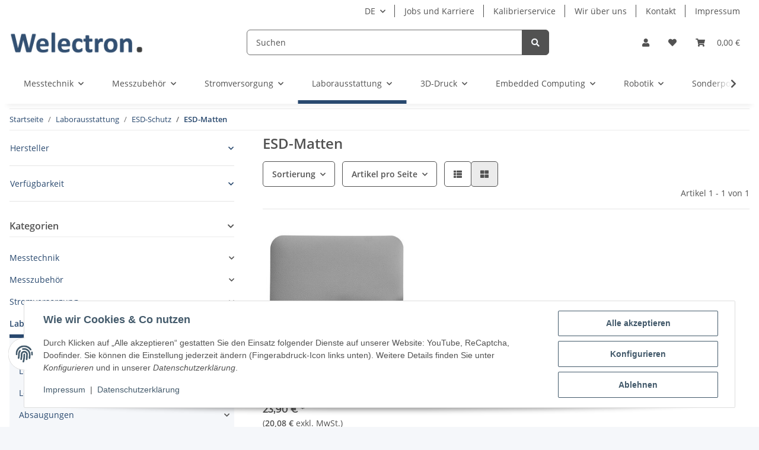

--- FILE ---
content_type: text/html; charset=utf-8
request_url: https://www.welectron.com/ESD-Matten
body_size: 45328
content:
<!DOCTYPE html>
<html lang="de" itemscope itemtype="https://schema.org/CollectionPage">
    
    <head>
        
            <meta http-equiv="content-type" content="text/html; charset=utf-8">
            <meta name="description" itemprop="description" content="ESD-Matten: SafeGuard Premium ESD-Tischmatte">
                        <meta name="viewport" content="width=device-width, initial-scale=1.0">
            <meta http-equiv="X-UA-Compatible" content="IE=edge">
                        <meta name="robots" content="index, follow">

            <meta itemprop="url" content="https://www.welectron.com/ESD-Matten">
            <meta property="og:type" content="website">
            <meta property="og:site_name" content="ESD-Matten - Welectron">
            <meta property="og:title" content="ESD-Matten - Welectron">
            <meta property="og:description" content="ESD-Matten: SafeGuard Premium ESD-Tischmatte">
            <meta property="og:url" content="https://www.welectron.com/ESD-Matten">

                                                                                                                        
                            <meta itemprop="image" content="https://www.welectron.com/media/image/category/105/lg/esd-matten.jpg">
                <meta property="og:image" content="https://www.welectron.com/media/image/category/105/lg/esd-matten.jpg">
                <meta property="og:image:width" content="200">
                <meta property="og:image:height" content="200">
                    

        <title itemprop="name">ESD-Matten - Welectron</title>

                    <link rel="canonical" href="https://www.welectron.com/ESD-Matten">
        
        

        
            <link rel="icon" href="https://www.welectron.com/favicon.ico" sizes="48x48">
            <link rel="icon" href="https://www.welectron.com/favicon.svg" sizes="any" type="image/svg+xml">
            <link rel="apple-touch-icon" href="https://www.welectron.com/apple-touch-icon.png">
            <link rel="manifest" href="https://www.welectron.com/site.webmanifest">
            <meta name="msapplication-TileColor" content="#1C1D2C">
            <meta name="msapplication-TileImage" content="https://www.welectron.com/mstile-144x144.png">
        
        
            <meta name="theme-color" content="#1C1D2C">
        

        
                                                    
                <style id="criticalCSS">
                    
                        :root{--blue: #007bff;--indigo: #6610f2;--purple: #6f42c1;--pink: #e83e8c;--red: #dc3545;--orange: #fd7e14;--yellow: #ffc107;--green: #28a745;--teal: #20c997;--cyan: #17a2b8;--white: #ffffff;--gray: #707070;--gray-dark: #343a40;--primary: #28486e;--secondary: #525252;--success: #1C871E;--info: #525252;--warning: #f39932;--danger: #b90000;--light: #f5f7fa;--dark: #525252;--gray: #707070;--gray-light: #f5f7fa;--gray-medium: #ebebeb;--gray-dark: #9b9b9b;--gray-darker: #525252;--breakpoint-xs: 0;--breakpoint-sm: 576px;--breakpoint-md: 768px;--breakpoint-lg: 992px;--breakpoint-xl: 1300px;--font-family-sans-serif: "Open Sans", sans-serif;--font-family-monospace: SFMono-Regular, Menlo, Monaco, Consolas, "Liberation Mono", "Courier New", monospace}*,*::before,*::after{box-sizing:border-box}html{font-family:sans-serif;line-height:1.15;-webkit-text-size-adjust:100%;-webkit-tap-highlight-color:rgba(0, 0, 0, 0)}article,aside,figcaption,figure,footer,header,hgroup,main,nav,section{display:block}body{margin:0;font-family:"Open Sans", sans-serif;font-size:0.875rem;font-weight:400;line-height:1.5;color:#525252;text-align:left;background-color:#f5f7fa}[tabindex="-1"]:focus:not(:focus-visible){outline:0 !important}hr{box-sizing:content-box;height:0;overflow:visible}h1,h2,h3,h4,h5,h6{margin-top:0;margin-bottom:1rem}p{margin-top:0;margin-bottom:1rem}abbr[title],abbr[data-original-title]{text-decoration:underline;text-decoration:underline dotted;cursor:help;border-bottom:0;text-decoration-skip-ink:none}address{margin-bottom:1rem;font-style:normal;line-height:inherit}ol,ul,dl{margin-top:0;margin-bottom:1rem}ol ol,ul ul,ol ul,ul ol{margin-bottom:0}dt{font-weight:700}dd{margin-bottom:0.5rem;margin-left:0}blockquote{margin:0 0 1rem}b,strong{font-weight:bolder}small{font-size:80%}sub,sup{position:relative;font-size:75%;line-height:0;vertical-align:baseline}sub{bottom:-0.25em}sup{top:-0.5em}a{color:#28486e;text-decoration:none;background-color:transparent}a:hover{color:#28486e;text-decoration:underline}a:not([href]):not([class]){color:inherit;text-decoration:none}a:not([href]):not([class]):hover{color:inherit;text-decoration:none}pre,code,kbd,samp{font-family:SFMono-Regular, Menlo, Monaco, Consolas, "Liberation Mono", "Courier New", monospace;font-size:1em}pre{margin-top:0;margin-bottom:1rem;overflow:auto;-ms-overflow-style:scrollbar}figure{margin:0 0 1rem}img{vertical-align:middle;border-style:none}svg{overflow:hidden;vertical-align:middle}table{border-collapse:collapse}caption{padding-top:0.75rem;padding-bottom:0.75rem;color:#707070;text-align:left;caption-side:bottom}th{text-align:inherit;text-align:-webkit-match-parent}label{display:inline-block;margin-bottom:0.5rem}button{border-radius:0}button:focus:not(:focus-visible){outline:0}input,button,select,optgroup,textarea{margin:0;font-family:inherit;font-size:inherit;line-height:inherit}button,input{overflow:visible}button,select{text-transform:none}[role="button"]{cursor:pointer}select{word-wrap:normal}button,[type="button"],[type="reset"],[type="submit"]{-webkit-appearance:button}button:not(:disabled),[type="button"]:not(:disabled),[type="reset"]:not(:disabled),[type="submit"]:not(:disabled){cursor:pointer}button::-moz-focus-inner,[type="button"]::-moz-focus-inner,[type="reset"]::-moz-focus-inner,[type="submit"]::-moz-focus-inner{padding:0;border-style:none}input[type="radio"],input[type="checkbox"]{box-sizing:border-box;padding:0}textarea{overflow:auto;resize:vertical}fieldset{min-width:0;padding:0;margin:0;border:0}legend{display:block;width:100%;max-width:100%;padding:0;margin-bottom:0.5rem;font-size:1.5rem;line-height:inherit;color:inherit;white-space:normal}progress{vertical-align:baseline}[type="number"]::-webkit-inner-spin-button,[type="number"]::-webkit-outer-spin-button{height:auto}[type="search"]{outline-offset:-2px;-webkit-appearance:none}[type="search"]::-webkit-search-decoration{-webkit-appearance:none}::-webkit-file-upload-button{font:inherit;-webkit-appearance:button}output{display:inline-block}summary{display:list-item;cursor:pointer}template{display:none}[hidden]{display:none !important}.img-fluid{max-width:100%;height:auto}.img-thumbnail{padding:0.25rem;background-color:#f5f7fa;border:1px solid #dee2e6;border-radius:0.125rem;box-shadow:0 1px 2px rgba(0, 0, 0, 0.075);max-width:100%;height:auto}.figure{display:inline-block}.figure-img{margin-bottom:0.5rem;line-height:1}.figure-caption{font-size:90%;color:#707070}code{font-size:87.5%;color:#e83e8c;word-wrap:break-word}a>code{color:inherit}kbd{padding:0.2rem 0.4rem;font-size:87.5%;color:#ffffff;background-color:#212529;border-radius:0.125rem;box-shadow:inset 0 -0.1rem 0 rgba(0, 0, 0, 0.25)}kbd kbd{padding:0;font-size:100%;font-weight:700;box-shadow:none}pre{display:block;font-size:87.5%;color:#212529}pre code{font-size:inherit;color:inherit;word-break:normal}.pre-scrollable{max-height:340px;overflow-y:scroll}.container,.container-fluid,.container-sm,.container-md,.container-lg,.container-xl{width:100%;padding-right:1rem;padding-left:1rem;margin-right:auto;margin-left:auto}@media (min-width:576px){.container,.container-sm{max-width:97vw}}@media (min-width:768px){.container,.container-sm,.container-md{max-width:720px}}@media (min-width:992px){.container,.container-sm,.container-md,.container-lg{max-width:960px}}@media (min-width:1300px){.container,.container-sm,.container-md,.container-lg,.container-xl{max-width:1250px}}.row{display:flex;flex-wrap:wrap;margin-right:-1rem;margin-left:-1rem}.no-gutters{margin-right:0;margin-left:0}.no-gutters>.col,.no-gutters>[class*="col-"]{padding-right:0;padding-left:0}.col-1,.col-2,.col-3,.col-4,.col-5,.col-6,.col-7,.col-8,.col-9,.col-10,.col-11,.col-12,.col,.col-auto,.col-sm-1,.col-sm-2,.col-sm-3,.col-sm-4,.col-sm-5,.col-sm-6,.col-sm-7,.col-sm-8,.col-sm-9,.col-sm-10,.col-sm-11,.col-sm-12,.col-sm,.col-sm-auto,.col-md-1,.col-md-2,.col-md-3,.col-md-4,.col-md-5,.col-md-6,.col-md-7,.col-md-8,.col-md-9,.col-md-10,.col-md-11,.col-md-12,.col-md,.col-md-auto,.col-lg-1,.col-lg-2,.col-lg-3,.col-lg-4,.col-lg-5,.col-lg-6,.col-lg-7,.col-lg-8,.col-lg-9,.col-lg-10,.col-lg-11,.col-lg-12,.col-lg,.col-lg-auto,.col-xl-1,.col-xl-2,.col-xl-3,.col-xl-4,.col-xl-5,.col-xl-6,.col-xl-7,.col-xl-8,.col-xl-9,.col-xl-10,.col-xl-11,.col-xl-12,.col-xl,.col-xl-auto{position:relative;width:100%;padding-right:1rem;padding-left:1rem}.col{flex-basis:0;flex-grow:1;max-width:100%}.row-cols-1>*{flex:0 0 100%;max-width:100%}.row-cols-2>*{flex:0 0 50%;max-width:50%}.row-cols-3>*{flex:0 0 33.3333333333%;max-width:33.3333333333%}.row-cols-4>*{flex:0 0 25%;max-width:25%}.row-cols-5>*{flex:0 0 20%;max-width:20%}.row-cols-6>*{flex:0 0 16.6666666667%;max-width:16.6666666667%}.col-auto{flex:0 0 auto;width:auto;max-width:100%}.col-1{flex:0 0 8.33333333%;max-width:8.33333333%}.col-2{flex:0 0 16.66666667%;max-width:16.66666667%}.col-3{flex:0 0 25%;max-width:25%}.col-4{flex:0 0 33.33333333%;max-width:33.33333333%}.col-5{flex:0 0 41.66666667%;max-width:41.66666667%}.col-6{flex:0 0 50%;max-width:50%}.col-7{flex:0 0 58.33333333%;max-width:58.33333333%}.col-8{flex:0 0 66.66666667%;max-width:66.66666667%}.col-9{flex:0 0 75%;max-width:75%}.col-10{flex:0 0 83.33333333%;max-width:83.33333333%}.col-11{flex:0 0 91.66666667%;max-width:91.66666667%}.col-12{flex:0 0 100%;max-width:100%}.order-first{order:-1}.order-last{order:13}.order-0{order:0}.order-1{order:1}.order-2{order:2}.order-3{order:3}.order-4{order:4}.order-5{order:5}.order-6{order:6}.order-7{order:7}.order-8{order:8}.order-9{order:9}.order-10{order:10}.order-11{order:11}.order-12{order:12}.offset-1{margin-left:8.33333333%}.offset-2{margin-left:16.66666667%}.offset-3{margin-left:25%}.offset-4{margin-left:33.33333333%}.offset-5{margin-left:41.66666667%}.offset-6{margin-left:50%}.offset-7{margin-left:58.33333333%}.offset-8{margin-left:66.66666667%}.offset-9{margin-left:75%}.offset-10{margin-left:83.33333333%}.offset-11{margin-left:91.66666667%}@media (min-width:576px){.col-sm{flex-basis:0;flex-grow:1;max-width:100%}.row-cols-sm-1>*{flex:0 0 100%;max-width:100%}.row-cols-sm-2>*{flex:0 0 50%;max-width:50%}.row-cols-sm-3>*{flex:0 0 33.3333333333%;max-width:33.3333333333%}.row-cols-sm-4>*{flex:0 0 25%;max-width:25%}.row-cols-sm-5>*{flex:0 0 20%;max-width:20%}.row-cols-sm-6>*{flex:0 0 16.6666666667%;max-width:16.6666666667%}.col-sm-auto{flex:0 0 auto;width:auto;max-width:100%}.col-sm-1{flex:0 0 8.33333333%;max-width:8.33333333%}.col-sm-2{flex:0 0 16.66666667%;max-width:16.66666667%}.col-sm-3{flex:0 0 25%;max-width:25%}.col-sm-4{flex:0 0 33.33333333%;max-width:33.33333333%}.col-sm-5{flex:0 0 41.66666667%;max-width:41.66666667%}.col-sm-6{flex:0 0 50%;max-width:50%}.col-sm-7{flex:0 0 58.33333333%;max-width:58.33333333%}.col-sm-8{flex:0 0 66.66666667%;max-width:66.66666667%}.col-sm-9{flex:0 0 75%;max-width:75%}.col-sm-10{flex:0 0 83.33333333%;max-width:83.33333333%}.col-sm-11{flex:0 0 91.66666667%;max-width:91.66666667%}.col-sm-12{flex:0 0 100%;max-width:100%}.order-sm-first{order:-1}.order-sm-last{order:13}.order-sm-0{order:0}.order-sm-1{order:1}.order-sm-2{order:2}.order-sm-3{order:3}.order-sm-4{order:4}.order-sm-5{order:5}.order-sm-6{order:6}.order-sm-7{order:7}.order-sm-8{order:8}.order-sm-9{order:9}.order-sm-10{order:10}.order-sm-11{order:11}.order-sm-12{order:12}.offset-sm-0{margin-left:0}.offset-sm-1{margin-left:8.33333333%}.offset-sm-2{margin-left:16.66666667%}.offset-sm-3{margin-left:25%}.offset-sm-4{margin-left:33.33333333%}.offset-sm-5{margin-left:41.66666667%}.offset-sm-6{margin-left:50%}.offset-sm-7{margin-left:58.33333333%}.offset-sm-8{margin-left:66.66666667%}.offset-sm-9{margin-left:75%}.offset-sm-10{margin-left:83.33333333%}.offset-sm-11{margin-left:91.66666667%}}@media (min-width:768px){.col-md{flex-basis:0;flex-grow:1;max-width:100%}.row-cols-md-1>*{flex:0 0 100%;max-width:100%}.row-cols-md-2>*{flex:0 0 50%;max-width:50%}.row-cols-md-3>*{flex:0 0 33.3333333333%;max-width:33.3333333333%}.row-cols-md-4>*{flex:0 0 25%;max-width:25%}.row-cols-md-5>*{flex:0 0 20%;max-width:20%}.row-cols-md-6>*{flex:0 0 16.6666666667%;max-width:16.6666666667%}.col-md-auto{flex:0 0 auto;width:auto;max-width:100%}.col-md-1{flex:0 0 8.33333333%;max-width:8.33333333%}.col-md-2{flex:0 0 16.66666667%;max-width:16.66666667%}.col-md-3{flex:0 0 25%;max-width:25%}.col-md-4{flex:0 0 33.33333333%;max-width:33.33333333%}.col-md-5{flex:0 0 41.66666667%;max-width:41.66666667%}.col-md-6{flex:0 0 50%;max-width:50%}.col-md-7{flex:0 0 58.33333333%;max-width:58.33333333%}.col-md-8{flex:0 0 66.66666667%;max-width:66.66666667%}.col-md-9{flex:0 0 75%;max-width:75%}.col-md-10{flex:0 0 83.33333333%;max-width:83.33333333%}.col-md-11{flex:0 0 91.66666667%;max-width:91.66666667%}.col-md-12{flex:0 0 100%;max-width:100%}.order-md-first{order:-1}.order-md-last{order:13}.order-md-0{order:0}.order-md-1{order:1}.order-md-2{order:2}.order-md-3{order:3}.order-md-4{order:4}.order-md-5{order:5}.order-md-6{order:6}.order-md-7{order:7}.order-md-8{order:8}.order-md-9{order:9}.order-md-10{order:10}.order-md-11{order:11}.order-md-12{order:12}.offset-md-0{margin-left:0}.offset-md-1{margin-left:8.33333333%}.offset-md-2{margin-left:16.66666667%}.offset-md-3{margin-left:25%}.offset-md-4{margin-left:33.33333333%}.offset-md-5{margin-left:41.66666667%}.offset-md-6{margin-left:50%}.offset-md-7{margin-left:58.33333333%}.offset-md-8{margin-left:66.66666667%}.offset-md-9{margin-left:75%}.offset-md-10{margin-left:83.33333333%}.offset-md-11{margin-left:91.66666667%}}@media (min-width:992px){.col-lg{flex-basis:0;flex-grow:1;max-width:100%}.row-cols-lg-1>*{flex:0 0 100%;max-width:100%}.row-cols-lg-2>*{flex:0 0 50%;max-width:50%}.row-cols-lg-3>*{flex:0 0 33.3333333333%;max-width:33.3333333333%}.row-cols-lg-4>*{flex:0 0 25%;max-width:25%}.row-cols-lg-5>*{flex:0 0 20%;max-width:20%}.row-cols-lg-6>*{flex:0 0 16.6666666667%;max-width:16.6666666667%}.col-lg-auto{flex:0 0 auto;width:auto;max-width:100%}.col-lg-1{flex:0 0 8.33333333%;max-width:8.33333333%}.col-lg-2{flex:0 0 16.66666667%;max-width:16.66666667%}.col-lg-3{flex:0 0 25%;max-width:25%}.col-lg-4{flex:0 0 33.33333333%;max-width:33.33333333%}.col-lg-5{flex:0 0 41.66666667%;max-width:41.66666667%}.col-lg-6{flex:0 0 50%;max-width:50%}.col-lg-7{flex:0 0 58.33333333%;max-width:58.33333333%}.col-lg-8{flex:0 0 66.66666667%;max-width:66.66666667%}.col-lg-9{flex:0 0 75%;max-width:75%}.col-lg-10{flex:0 0 83.33333333%;max-width:83.33333333%}.col-lg-11{flex:0 0 91.66666667%;max-width:91.66666667%}.col-lg-12{flex:0 0 100%;max-width:100%}.order-lg-first{order:-1}.order-lg-last{order:13}.order-lg-0{order:0}.order-lg-1{order:1}.order-lg-2{order:2}.order-lg-3{order:3}.order-lg-4{order:4}.order-lg-5{order:5}.order-lg-6{order:6}.order-lg-7{order:7}.order-lg-8{order:8}.order-lg-9{order:9}.order-lg-10{order:10}.order-lg-11{order:11}.order-lg-12{order:12}.offset-lg-0{margin-left:0}.offset-lg-1{margin-left:8.33333333%}.offset-lg-2{margin-left:16.66666667%}.offset-lg-3{margin-left:25%}.offset-lg-4{margin-left:33.33333333%}.offset-lg-5{margin-left:41.66666667%}.offset-lg-6{margin-left:50%}.offset-lg-7{margin-left:58.33333333%}.offset-lg-8{margin-left:66.66666667%}.offset-lg-9{margin-left:75%}.offset-lg-10{margin-left:83.33333333%}.offset-lg-11{margin-left:91.66666667%}}@media (min-width:1300px){.col-xl{flex-basis:0;flex-grow:1;max-width:100%}.row-cols-xl-1>*{flex:0 0 100%;max-width:100%}.row-cols-xl-2>*{flex:0 0 50%;max-width:50%}.row-cols-xl-3>*{flex:0 0 33.3333333333%;max-width:33.3333333333%}.row-cols-xl-4>*{flex:0 0 25%;max-width:25%}.row-cols-xl-5>*{flex:0 0 20%;max-width:20%}.row-cols-xl-6>*{flex:0 0 16.6666666667%;max-width:16.6666666667%}.col-xl-auto{flex:0 0 auto;width:auto;max-width:100%}.col-xl-1{flex:0 0 8.33333333%;max-width:8.33333333%}.col-xl-2{flex:0 0 16.66666667%;max-width:16.66666667%}.col-xl-3{flex:0 0 25%;max-width:25%}.col-xl-4{flex:0 0 33.33333333%;max-width:33.33333333%}.col-xl-5{flex:0 0 41.66666667%;max-width:41.66666667%}.col-xl-6{flex:0 0 50%;max-width:50%}.col-xl-7{flex:0 0 58.33333333%;max-width:58.33333333%}.col-xl-8{flex:0 0 66.66666667%;max-width:66.66666667%}.col-xl-9{flex:0 0 75%;max-width:75%}.col-xl-10{flex:0 0 83.33333333%;max-width:83.33333333%}.col-xl-11{flex:0 0 91.66666667%;max-width:91.66666667%}.col-xl-12{flex:0 0 100%;max-width:100%}.order-xl-first{order:-1}.order-xl-last{order:13}.order-xl-0{order:0}.order-xl-1{order:1}.order-xl-2{order:2}.order-xl-3{order:3}.order-xl-4{order:4}.order-xl-5{order:5}.order-xl-6{order:6}.order-xl-7{order:7}.order-xl-8{order:8}.order-xl-9{order:9}.order-xl-10{order:10}.order-xl-11{order:11}.order-xl-12{order:12}.offset-xl-0{margin-left:0}.offset-xl-1{margin-left:8.33333333%}.offset-xl-2{margin-left:16.66666667%}.offset-xl-3{margin-left:25%}.offset-xl-4{margin-left:33.33333333%}.offset-xl-5{margin-left:41.66666667%}.offset-xl-6{margin-left:50%}.offset-xl-7{margin-left:58.33333333%}.offset-xl-8{margin-left:66.66666667%}.offset-xl-9{margin-left:75%}.offset-xl-10{margin-left:83.33333333%}.offset-xl-11{margin-left:91.66666667%}}.nav{display:flex;flex-wrap:wrap;padding-left:0;margin-bottom:0;list-style:none}.nav-link{display:block;padding:0.5rem 1rem}.nav-link:hover,.nav-link:focus{text-decoration:none}.nav-link.disabled{color:#707070;pointer-events:none;cursor:default}.nav-tabs{border-bottom:1px solid #dee2e6}.nav-tabs .nav-link{margin-bottom:-1px;background-color:transparent;border:1px solid transparent;border-top-left-radius:0;border-top-right-radius:0}.nav-tabs .nav-link:hover,.nav-tabs .nav-link:focus{isolation:isolate;border-color:transparent}.nav-tabs .nav-link.disabled{color:#707070;background-color:transparent;border-color:transparent}.nav-tabs .nav-link.active,.nav-tabs .nav-item.show .nav-link{color:#28486e;background-color:transparent;border-color:#28486e}.nav-tabs .dropdown-menu{margin-top:-1px;border-top-left-radius:0;border-top-right-radius:0}.nav-pills .nav-link{background:none;border:0;border-radius:0.125rem}.nav-pills .nav-link.active,.nav-pills .show>.nav-link{color:#ffffff;background-color:#28486e}.nav-fill>.nav-link,.nav-fill .nav-item{flex:1 1 auto;text-align:center}.nav-justified>.nav-link,.nav-justified .nav-item{flex-basis:0;flex-grow:1;text-align:center}.tab-content>.tab-pane{display:none}.tab-content>.active{display:block}.navbar{position:relative;display:flex;flex-wrap:wrap;align-items:center;justify-content:space-between;padding:0.4rem 1rem}.navbar .container,.navbar .container-fluid,.navbar .container-sm,.navbar .container-md,.navbar .container-lg,.navbar .container-xl,.navbar>.container-sm,.navbar>.container-md,.navbar>.container-lg,.navbar>.container-xl{display:flex;flex-wrap:wrap;align-items:center;justify-content:space-between}.navbar-brand{display:inline-block;padding-top:0.40625rem;padding-bottom:0.40625rem;margin-right:1rem;font-size:1rem;line-height:inherit;white-space:nowrap}.navbar-brand:hover,.navbar-brand:focus{text-decoration:none}.navbar-nav{display:flex;flex-direction:column;padding-left:0;margin-bottom:0;list-style:none}.navbar-nav .nav-link{padding-right:0;padding-left:0}.navbar-nav .dropdown-menu{position:static;float:none}.navbar-text{display:inline-block;padding-top:0.5rem;padding-bottom:0.5rem}.navbar-collapse{flex-basis:100%;flex-grow:1;align-items:center}.navbar-toggler{padding:0.25rem 0.75rem;font-size:1rem;line-height:1;background-color:transparent;border:1px solid transparent;border-radius:0.125rem}.navbar-toggler:hover,.navbar-toggler:focus{text-decoration:none}.navbar-toggler-icon{display:inline-block;width:1.5em;height:1.5em;vertical-align:middle;content:"";background:50% / 100% 100% no-repeat}.navbar-nav-scroll{max-height:75vh;overflow-y:auto}@media (max-width:575.98px){.navbar-expand-sm>.container,.navbar-expand-sm>.container-fluid,.navbar-expand-sm>.container-sm,.navbar-expand-sm>.container-md,.navbar-expand-sm>.container-lg,.navbar-expand-sm>.container-xl{padding-right:0;padding-left:0}}@media (min-width:576px){.navbar-expand-sm{flex-flow:row nowrap;justify-content:flex-start}.navbar-expand-sm .navbar-nav{flex-direction:row}.navbar-expand-sm .navbar-nav .dropdown-menu{position:absolute}.navbar-expand-sm .navbar-nav .nav-link{padding-right:1.5rem;padding-left:1.5rem}.navbar-expand-sm>.container,.navbar-expand-sm>.container-fluid,.navbar-expand-sm>.container-sm,.navbar-expand-sm>.container-md,.navbar-expand-sm>.container-lg,.navbar-expand-sm>.container-xl{flex-wrap:nowrap}.navbar-expand-sm .navbar-nav-scroll{overflow:visible}.navbar-expand-sm .navbar-collapse{display:flex !important;flex-basis:auto}.navbar-expand-sm .navbar-toggler{display:none}}@media (max-width:767.98px){.navbar-expand-md>.container,.navbar-expand-md>.container-fluid,.navbar-expand-md>.container-sm,.navbar-expand-md>.container-md,.navbar-expand-md>.container-lg,.navbar-expand-md>.container-xl{padding-right:0;padding-left:0}}@media (min-width:768px){.navbar-expand-md{flex-flow:row nowrap;justify-content:flex-start}.navbar-expand-md .navbar-nav{flex-direction:row}.navbar-expand-md .navbar-nav .dropdown-menu{position:absolute}.navbar-expand-md .navbar-nav .nav-link{padding-right:1.5rem;padding-left:1.5rem}.navbar-expand-md>.container,.navbar-expand-md>.container-fluid,.navbar-expand-md>.container-sm,.navbar-expand-md>.container-md,.navbar-expand-md>.container-lg,.navbar-expand-md>.container-xl{flex-wrap:nowrap}.navbar-expand-md .navbar-nav-scroll{overflow:visible}.navbar-expand-md .navbar-collapse{display:flex !important;flex-basis:auto}.navbar-expand-md .navbar-toggler{display:none}}@media (max-width:991.98px){.navbar-expand-lg>.container,.navbar-expand-lg>.container-fluid,.navbar-expand-lg>.container-sm,.navbar-expand-lg>.container-md,.navbar-expand-lg>.container-lg,.navbar-expand-lg>.container-xl{padding-right:0;padding-left:0}}@media (min-width:992px){.navbar-expand-lg{flex-flow:row nowrap;justify-content:flex-start}.navbar-expand-lg .navbar-nav{flex-direction:row}.navbar-expand-lg .navbar-nav .dropdown-menu{position:absolute}.navbar-expand-lg .navbar-nav .nav-link{padding-right:1.5rem;padding-left:1.5rem}.navbar-expand-lg>.container,.navbar-expand-lg>.container-fluid,.navbar-expand-lg>.container-sm,.navbar-expand-lg>.container-md,.navbar-expand-lg>.container-lg,.navbar-expand-lg>.container-xl{flex-wrap:nowrap}.navbar-expand-lg .navbar-nav-scroll{overflow:visible}.navbar-expand-lg .navbar-collapse{display:flex !important;flex-basis:auto}.navbar-expand-lg .navbar-toggler{display:none}}@media (max-width:1299.98px){.navbar-expand-xl>.container,.navbar-expand-xl>.container-fluid,.navbar-expand-xl>.container-sm,.navbar-expand-xl>.container-md,.navbar-expand-xl>.container-lg,.navbar-expand-xl>.container-xl{padding-right:0;padding-left:0}}@media (min-width:1300px){.navbar-expand-xl{flex-flow:row nowrap;justify-content:flex-start}.navbar-expand-xl .navbar-nav{flex-direction:row}.navbar-expand-xl .navbar-nav .dropdown-menu{position:absolute}.navbar-expand-xl .navbar-nav .nav-link{padding-right:1.5rem;padding-left:1.5rem}.navbar-expand-xl>.container,.navbar-expand-xl>.container-fluid,.navbar-expand-xl>.container-sm,.navbar-expand-xl>.container-md,.navbar-expand-xl>.container-lg,.navbar-expand-xl>.container-xl{flex-wrap:nowrap}.navbar-expand-xl .navbar-nav-scroll{overflow:visible}.navbar-expand-xl .navbar-collapse{display:flex !important;flex-basis:auto}.navbar-expand-xl .navbar-toggler{display:none}}.navbar-expand{flex-flow:row nowrap;justify-content:flex-start}.navbar-expand>.container,.navbar-expand>.container-fluid,.navbar-expand>.container-sm,.navbar-expand>.container-md,.navbar-expand>.container-lg,.navbar-expand>.container-xl{padding-right:0;padding-left:0}.navbar-expand .navbar-nav{flex-direction:row}.navbar-expand .navbar-nav .dropdown-menu{position:absolute}.navbar-expand .navbar-nav .nav-link{padding-right:1.5rem;padding-left:1.5rem}.navbar-expand>.container,.navbar-expand>.container-fluid,.navbar-expand>.container-sm,.navbar-expand>.container-md,.navbar-expand>.container-lg,.navbar-expand>.container-xl{flex-wrap:nowrap}.navbar-expand .navbar-nav-scroll{overflow:visible}.navbar-expand .navbar-collapse{display:flex !important;flex-basis:auto}.navbar-expand .navbar-toggler{display:none}.navbar-light .navbar-brand{color:rgba(0, 0, 0, 0.9)}.navbar-light .navbar-brand:hover,.navbar-light .navbar-brand:focus{color:rgba(0, 0, 0, 0.9)}.navbar-light .navbar-nav .nav-link{color:#525252}.navbar-light .navbar-nav .nav-link:hover,.navbar-light .navbar-nav .nav-link:focus{color:#28486e}.navbar-light .navbar-nav .nav-link.disabled{color:rgba(0, 0, 0, 0.3)}.navbar-light .navbar-nav .show>.nav-link,.navbar-light .navbar-nav .active>.nav-link,.navbar-light .navbar-nav .nav-link.show,.navbar-light .navbar-nav .nav-link.active{color:rgba(0, 0, 0, 0.9)}.navbar-light .navbar-toggler{color:#525252;border-color:rgba(0, 0, 0, 0.1)}.navbar-light .navbar-toggler-icon{background-image:url("data:image/svg+xml,%3csvg xmlns='http://www.w3.org/2000/svg' width='30' height='30' viewBox='0 0 30 30'%3e%3cpath stroke='%23525252' stroke-linecap='round' stroke-miterlimit='10' stroke-width='2' d='M4 7h22M4 15h22M4 23h22'/%3e%3c/svg%3e")}.navbar-light .navbar-text{color:#525252}.navbar-light .navbar-text a{color:rgba(0, 0, 0, 0.9)}.navbar-light .navbar-text a:hover,.navbar-light .navbar-text a:focus{color:rgba(0, 0, 0, 0.9)}.navbar-dark .navbar-brand{color:#ffffff}.navbar-dark .navbar-brand:hover,.navbar-dark .navbar-brand:focus{color:#ffffff}.navbar-dark .navbar-nav .nav-link{color:rgba(255, 255, 255, 0.5)}.navbar-dark .navbar-nav .nav-link:hover,.navbar-dark .navbar-nav .nav-link:focus{color:rgba(255, 255, 255, 0.75)}.navbar-dark .navbar-nav .nav-link.disabled{color:rgba(255, 255, 255, 0.25)}.navbar-dark .navbar-nav .show>.nav-link,.navbar-dark .navbar-nav .active>.nav-link,.navbar-dark .navbar-nav .nav-link.show,.navbar-dark .navbar-nav .nav-link.active{color:#ffffff}.navbar-dark .navbar-toggler{color:rgba(255, 255, 255, 0.5);border-color:rgba(255, 255, 255, 0.1)}.navbar-dark .navbar-toggler-icon{background-image:url("data:image/svg+xml,%3csvg xmlns='http://www.w3.org/2000/svg' width='30' height='30' viewBox='0 0 30 30'%3e%3cpath stroke='rgba%28255, 255, 255, 0.5%29' stroke-linecap='round' stroke-miterlimit='10' stroke-width='2' d='M4 7h22M4 15h22M4 23h22'/%3e%3c/svg%3e")}.navbar-dark .navbar-text{color:rgba(255, 255, 255, 0.5)}.navbar-dark .navbar-text a{color:#ffffff}.navbar-dark .navbar-text a:hover,.navbar-dark .navbar-text a:focus{color:#ffffff}.pagination-sm .page-item.active .page-link::after,.pagination-sm .page-item.active .page-text::after{left:0.375rem;right:0.375rem}.pagination-lg .page-item.active .page-link::after,.pagination-lg .page-item.active .page-text::after{left:1.125rem;right:1.125rem}.page-item{position:relative}.page-item.active{font-weight:700}.page-item.active .page-link::after,.page-item.active .page-text::after{content:"";position:absolute;left:0.5625rem;bottom:0;right:0.5625rem;border-bottom:4px solid #28486e}@media (min-width:768px){.dropdown-item.page-item{background-color:transparent}}.page-link,.page-text{text-decoration:none}.pagination{margin-bottom:0;justify-content:space-between;align-items:center}@media (min-width:768px){.pagination{justify-content:normal}.pagination .dropdown>.btn{display:none}.pagination .dropdown-menu{position:static !important;transform:none !important;display:flex;margin:0;padding:0;border:0;min-width:auto}.pagination .dropdown-item{width:auto;display:inline-block;padding:0}.pagination .dropdown-item.active{background-color:transparent;color:#28486e}.pagination .dropdown-item:hover{background-color:transparent}.pagination .pagination-site{display:none}}@media (max-width:767.98px){.pagination .dropdown-item{padding:0}.pagination .dropdown-item.active .page-link,.pagination .dropdown-item.active .page-text,.pagination .dropdown-item:active .page-link,.pagination .dropdown-item:active .page-text{color:#525252}}.productlist-page-nav{align-items:center}.productlist-page-nav .pagination{margin:0}.productlist-page-nav .displayoptions{margin-bottom:1rem}@media (min-width:768px){.productlist-page-nav .displayoptions{margin-bottom:0}}.productlist-page-nav .displayoptions .btn-group+.btn-group+.btn-group{margin-left:0.5rem}.productlist-page-nav .result-option-wrapper{margin-right:0.5rem}.productlist-page-nav .productlist-item-info{margin-bottom:0.5rem;margin-left:auto;margin-right:auto;display:flex}@media (min-width:768px){.productlist-page-nav .productlist-item-info{margin-right:0;margin-bottom:0}.productlist-page-nav .productlist-item-info.productlist-item-border{border-right:1px solid #ebebeb;padding-right:1rem}}.productlist-page-nav.productlist-page-nav-header-m{margin-top:3rem}@media (min-width:768px){.productlist-page-nav.productlist-page-nav-header-m{margin-top:2rem}.productlist-page-nav.productlist-page-nav-header-m>.col{margin-top:1rem}}.productlist-page-nav-bottom{margin-bottom:2rem}.pagination-wrapper{margin-bottom:1rem;align-items:center;border-top:1px solid #f5f7fa;border-bottom:1px solid #f5f7fa;padding-top:0.5rem;padding-bottom:0.5rem}.pagination-wrapper .pagination-entries{font-weight:700;margin-bottom:1rem}@media (min-width:768px){.pagination-wrapper .pagination-entries{margin-bottom:0}}.pagination-wrapper .pagination-selects{margin-left:auto;margin-top:1rem}@media (min-width:768px){.pagination-wrapper .pagination-selects{margin-left:0;margin-top:0}}.pagination-wrapper .pagination-selects .pagination-selects-entries{margin-bottom:1rem}@media (min-width:768px){.pagination-wrapper .pagination-selects .pagination-selects-entries{margin-right:1rem;margin-bottom:0}}.pagination-no-wrapper{border:0;padding-top:0;padding-bottom:0}.topbar-wrapper{position:relative;z-index:1021;flex-direction:row-reverse}.sticky-header header{position:sticky;top:0}#jtl-nav-wrapper .form-control::placeholder,#jtl-nav-wrapper .form-control:focus::placeholder{color:#525252}#jtl-nav-wrapper .label-slide .form-group:not(.exclude-from-label-slide):not(.checkbox) label{background:#ffffff;color:#525252}header{box-shadow:0 1rem 0.5625rem -0.75rem rgba(0, 0, 0, 0.06);position:relative;z-index:1020}header .dropdown-menu{background-color:#ffffff;color:#525252}header .navbar-toggler{color:#525252}header .navbar-brand img{max-width:50vw;object-fit:contain}header .nav-right .dropdown-menu{margin-top:-0.03125rem;box-shadow:inset 0 1rem 0.5625rem -0.75rem rgba(0, 0, 0, 0.06)}@media (min-width:992px){header #mainNavigation{margin-right:1rem}}@media (max-width:991.98px){header .navbar-brand img{max-width:30vw}header .dropup,header .dropright,header .dropdown,header .dropleft,header .col,header [class*="col-"]{position:static}header .navbar-collapse{position:fixed;top:0;left:0;display:block;height:100vh !important;-webkit-overflow-scrolling:touch;max-width:16.875rem;transition:all 0.2s ease-in-out;z-index:1050;width:100%;background:#ffffff}header .navbar-collapse:not(.show){transform:translateX(-100%)}header .navbar-nav{transition:all 0.2s ease-in-out}header .navbar-nav .nav-item,header .navbar-nav .nav-link{margin-left:0;margin-right:0;padding-left:1rem;padding-right:1rem;padding-top:1rem;padding-bottom:1rem}header .navbar-nav .nav-link{margin-top:-1rem;margin-bottom:-1rem;margin-left:-1rem;margin-right:-1rem;display:flex;align-items:center;justify-content:space-between}header .navbar-nav .nav-link::after{content:'\f054' !important;font-family:"Font Awesome 5 Free" !important;font-weight:900;margin-left:0.5rem;margin-top:0;font-size:0.75em}header .navbar-nav .nav-item.dropdown>.nav-link>.product-count{display:none}header .navbar-nav .nav-item:not(.dropdown) .nav-link::after{display:none}header .navbar-nav .dropdown-menu{position:absolute;left:100%;top:0;box-shadow:none;width:100%;padding:0;margin:0}header .navbar-nav .dropdown-menu:not(.show){display:none}header .navbar-nav .dropdown-body{margin:0}header .navbar-nav .nav{flex-direction:column}header .nav-mobile-header{padding-left:1rem;padding-right:1rem}header .nav-mobile-header>.row{height:3.125rem}header .nav-mobile-header .nav-mobile-header-hr{margin-top:0;margin-bottom:0}header .nav-mobile-body{height:calc(100vh - 3.125rem);height:calc(var(--vh, 1vh) * 100 - 3.125rem);overflow-y:auto;position:relative}header .nav-scrollbar-inner{overflow:visible}header .nav-right{font-size:1rem}header .nav-right .dropdown-menu{width:100%}}@media (min-width:992px){header .navbar-collapse{height:4.3125rem}header .navbar-nav>.nav-item>.nav-link{position:relative;padding:1.5rem}header .navbar-nav>.nav-item>.nav-link::before{content:"";position:absolute;bottom:0;left:50%;transform:translateX(-50%);border-width:0 0 6px;border-color:#28486e;border-style:solid;transition:width 0.4s;width:0}header .navbar-nav>.nav-item.active>.nav-link::before,header .navbar-nav>.nav-item:hover>.nav-link::before,header .navbar-nav>.nav-item.hover>.nav-link::before{width:100%}header .navbar-nav>.nav-item>.dropdown-menu{max-height:calc(100vh - 12.5rem);overflow:auto;margin-top:-0.03125rem;box-shadow:inset 0 1rem 0.5625rem -0.75rem rgba(0, 0, 0, 0.06)}header .navbar-nav>.nav-item.dropdown-full{position:static}header .navbar-nav>.nav-item.dropdown-full .dropdown-menu{width:100%}header .navbar-nav>.nav-item .product-count{display:none}header .navbar-nav>.nav-item .nav{flex-wrap:wrap}header .navbar-nav .nav .nav-link{padding:0}header .navbar-nav .nav .nav-link::after{display:none}header .navbar-nav .dropdown .nav-item{width:100%}header .nav-mobile-body{align-self:flex-start;width:100%}header .nav-scrollbar-inner{width:100%}header .nav-right .nav-link{padding-top:1.5rem;padding-bottom:1.5rem}header .submenu-headline::after{display:none}header .submenu-headline-toplevel{font-family:Montserrat, sans-serif;font-size:1rem;border-bottom:1px solid #ebebeb;margin-bottom:1rem}header .subcategory-wrapper .categories-recursive-dropdown{display:block;position:static !important;box-shadow:none}header .subcategory-wrapper .categories-recursive-dropdown>.nav{flex-direction:column}header .subcategory-wrapper .categories-recursive-dropdown .categories-recursive-dropdown{margin-left:0.25rem}}header .submenu-headline-image{margin-bottom:1rem;display:none}@media (min-width:992px){header .submenu-headline-image{display:block}}header #burger-menu{margin-right:1rem}header .table,header .dropdown-item,header .btn-outline-primary{color:#525252}header .dropdown-item{background-color:transparent}header .dropdown-item:hover{background-color:#f5f7fa}header .btn-outline-primary:hover{color:#f5f7fa}@media (min-width:992px){.nav-item-lg-m{margin-top:1.5rem;margin-bottom:1.5rem}}.fixed-search{background-color:#ffffff;box-shadow:0 0.25rem 0.5rem rgba(0, 0, 0, 0.2);padding-top:0.5rem;padding-bottom:0.5rem}.fixed-search .form-control{background-color:#ffffff;color:#525252}.fixed-search .form-control::placeholder{color:#525252}.main-search .twitter-typeahead{display:flex;flex-grow:1}.form-clear{align-items:center;bottom:8px;color:#525252;cursor:pointer;display:flex;height:24px;justify-content:center;position:absolute;right:52px;width:24px;z-index:10}.account-icon-dropdown .account-icon-dropdown-pass{margin-bottom:2rem}.account-icon-dropdown .dropdown-footer{background-color:#f5f7fa}.account-icon-dropdown .dropdown-footer a{text-decoration:underline}.account-icon-dropdown .account-icon-dropdown-logout{padding-bottom:0.5rem}.cart-dropdown-shipping-notice{color:#707070}.is-checkout header,.is-checkout .navbar{height:2.8rem}@media (min-width:992px){.is-checkout header,.is-checkout .navbar{height:4.2625rem}}.is-checkout .search-form-wrapper-fixed,.is-checkout .fixed-search{display:none}@media (max-width:991.98px){.nav-icons{height:2.8rem}}.search-form-wrapper-fixed{padding-top:0.5rem;padding-bottom:0.5rem}.full-width-mega .main-search-wrapper .twitter-typeahead{flex:1}@media (min-width:992px){.full-width-mega .main-search-wrapper{display:block}}@media (max-width:991.98px){.full-width-mega.sticky-top .main-search-wrapper{padding-right:0;padding-left:0;flex:0 0 auto;width:auto;max-width:100%}.full-width-mega.sticky-top .main-search-wrapper+.col,.full-width-mega.sticky-top .main-search-wrapper a{padding-left:0}.full-width-mega.sticky-top .main-search-wrapper .nav-link{padding-right:0.7rem}.full-width-mega .secure-checkout-icon{flex:0 0 auto;width:auto;max-width:100%;margin-left:auto}.full-width-mega .toggler-logo-wrapper{position:initial;width:max-content}}.full-width-mega .nav-icons-wrapper{padding-left:0}.full-width-mega .nav-logo-wrapper{padding-right:0;margin-right:auto}@media (min-width:992px){.full-width-mega .navbar-expand-lg .nav-multiple-row .navbar-nav{flex-wrap:wrap}.full-width-mega #mainNavigation.nav-multiple-row{height:auto;margin-right:0}.full-width-mega .nav-multiple-row .nav-scrollbar-inner{padding-bottom:0}.full-width-mega .nav-multiple-row .nav-scrollbar-arrow{display:none}.full-width-mega .menu-search-position-center .main-search-wrapper{margin-right:auto}.full-width-mega .menu-search-position-left .main-search-wrapper{margin-right:auto}.full-width-mega .menu-search-position-left .nav-logo-wrapper{margin-right:initial}.full-width-mega .menu-center-center.menu-multiple-rows-multiple .nav-scrollbar-inner{justify-content:center}.full-width-mega .menu-center-space-between.menu-multiple-rows-multiple .nav-scrollbar-inner{justify-content:space-between}}@media (min-width:992px){header.full-width-mega .nav-right .dropdown-menu{box-shadow:0 0 7px #000000}header .nav-multiple-row .navbar-nav>.nav-item>.nav-link{padding:1rem 1.5rem}}.slick-slider{position:relative;display:block;box-sizing:border-box;-webkit-touch-callout:none;-webkit-user-select:none;-khtml-user-select:none;-moz-user-select:none;-ms-user-select:none;user-select:none;-ms-touch-action:pan-y;touch-action:pan-y;-webkit-tap-highlight-color:transparent}.slick-list{position:relative;overflow:hidden;display:block;margin:0;padding:0}.slick-list:focus{outline:none}.slick-list.dragging{cursor:pointer;cursor:hand}.slick-slider .slick-track,.slick-slider .slick-list{-webkit-transform:translate3d(0, 0, 0);-moz-transform:translate3d(0, 0, 0);-ms-transform:translate3d(0, 0, 0);-o-transform:translate3d(0, 0, 0);transform:translate3d(0, 0, 0)}.slick-track{position:relative;left:0;top:0;display:block;margin-left:auto;margin-right:auto}.slick-track:before,.slick-track:after{content:"";display:table}.slick-track:after{clear:both}.slick-loading .slick-track{visibility:hidden}.slick-slide{float:left;height:100%;min-height:1px;display:none}[dir="rtl"] .slick-slide{float:right}.slick-slide img{display:block}.slick-slide.slick-loading img{display:none}.slick-slide.dragging img{pointer-events:none}.slick-initialized .slick-slide{display:block}.slick-loading .slick-slide{visibility:hidden}.slick-vertical .slick-slide{display:block;height:auto;border:1px solid transparent}.slick-arrow.slick-hidden{display:none}:root{--vh: 1vh}.fa,.fas,.far,.fal{display:inline-block}h1,h2,h3,h4,h5,h6,.h1,.h2,.h3,.productlist-filter-headline,.sidepanel-left .box-normal .box-normal-link,.h4,.h5,.h6{margin-bottom:1rem;font-family:Montserrat, sans-serif;font-weight:400;line-height:1.2;color:#525252}h1,.h1{font-size:1.875rem}h2,.h2{font-size:1.5rem}h3,.h3,.productlist-filter-headline,.sidepanel-left .box-normal .box-normal-link{font-size:1rem}h4,.h4{font-size:0.875rem}h5,.h5{font-size:0.875rem}h6,.h6{font-size:0.875rem}.banner .img-fluid{width:100%}.label-slide .form-group:not(.exclude-from-label-slide):not(.checkbox) label{display:none}.modal{display:none}.carousel-thumbnails .slick-arrow{opacity:0}.slick-dots{flex:0 0 100%;display:flex;justify-content:center;align-items:center;font-size:0;line-height:0;padding:0;height:1rem;width:100%;margin:2rem 0 0}.slick-dots li{margin:0 0.25rem;list-style-type:none}.slick-dots li button{width:0.75rem;height:0.75rem;padding:0;border-radius:50%;border:0.125rem solid #ebebeb;background-color:#ebebeb;transition:all 0.2s ease-in-out}.slick-dots li.slick-active button{background-color:#525252;border-color:#525252}.consent-modal:not(.active){display:none}.consent-banner-icon{width:1em;height:1em}.mini>#consent-banner{display:none}html{overflow-y:scroll}.dropdown-menu{display:none}.dropdown-toggle::after{content:"";margin-left:0.5rem;display:inline-block}.list-unstyled,.list-icons{padding-left:0;list-style:none}.input-group{position:relative;display:flex;flex-wrap:wrap;align-items:stretch;width:100%}.input-group>.form-control{flex:1 1 auto;width:1%}#main-wrapper{background:#ffffff}.container-fluid-xl{max-width:103.125rem}.nav-dividers .nav-item{position:relative}.nav-dividers .nav-item:not(:last-child)::after{content:"";position:absolute;right:0;top:0.5rem;height:calc(100% - 1rem);border-right:0.0625rem solid currentColor}.nav-link{text-decoration:none}.nav-scrollbar{overflow:hidden;display:flex;align-items:center}.nav-scrollbar .nav,.nav-scrollbar .navbar-nav{flex-wrap:nowrap}.nav-scrollbar .nav-item{white-space:nowrap}.nav-scrollbar-inner{overflow-x:auto;padding-bottom:1.5rem;align-self:flex-start}#shop-nav{align-items:center;flex-shrink:0;margin-left:auto}@media (max-width:767.98px){#shop-nav .nav-link{padding-left:0.7rem;padding-right:0.7rem}}.has-left-sidebar .breadcrumb-container{padding-left:0;padding-right:0}.breadcrumb{display:flex;flex-wrap:wrap;padding:0.5rem 0;margin-bottom:0;list-style:none;background-color:transparent;border-radius:0}.breadcrumb-item{display:none}@media (min-width:768px){.breadcrumb-item{display:flex}}.breadcrumb-item.active{font-weight:700}.breadcrumb-item.first{padding-left:0}.breadcrumb-item.first::before{display:none}.breadcrumb-item+.breadcrumb-item{padding-left:0.5rem}.breadcrumb-item+.breadcrumb-item::before{display:inline-block;padding-right:0.5rem;color:#707070;content:"/"}.breadcrumb-item.active{color:#525252;font-weight:700}.breadcrumb-item.first::before{display:none}.breadcrumb-arrow{display:flex}@media (min-width:768px){.breadcrumb-arrow{display:none}}.breadcrumb-arrow:first-child::before{content:'\f053' !important;font-family:"Font Awesome 5 Free" !important;font-weight:900;margin-right:6px}.breadcrumb-arrow:not(:first-child){padding-left:0}.breadcrumb-arrow:not(:first-child)::before{content:none}.breadcrumb-wrapper{margin-bottom:2rem}@media (min-width:992px){.breadcrumb-wrapper{border-style:solid;border-color:#ebebeb;border-width:1px 0}}.breadcrumb{font-size:0.8125rem}.breadcrumb a{text-decoration:none}.breadcrumb-back{padding-right:1rem;margin-right:1rem;border-right:1px solid #ebebeb}.hr-sect{display:flex;justify-content:center;flex-basis:100%;align-items:center;color:#525252;margin:8px 0;font-size:1.5rem;font-family:Montserrat, sans-serif}.hr-sect::before{margin:0 30px 0 0}.hr-sect::after{margin:0 0 0 30px}.hr-sect::before,.hr-sect::after{content:"";flex-grow:1;background:rgba(0, 0, 0, 0.1);height:1px;font-size:0;line-height:0}.hr-sect a{text-decoration:none;border-bottom:0.375rem solid transparent;font-weight:700}@media (max-width:991.98px){.hr-sect{text-align:center;border-top:1px solid rgba(0, 0, 0, 0.1);border-bottom:1px solid rgba(0, 0, 0, 0.1);padding:15px 0;margin:15px 0}.hr-sect::before,.hr-sect::after{margin:0;flex-grow:unset}.hr-sect a{border-bottom:none;margin:auto}}.slick-slider-other.is-not-opc{margin-bottom:2rem}.slick-slider-other.is-not-opc .carousel{margin-bottom:1.5rem}.slick-slider-other .slick-slider-other-container{padding-left:0;padding-right:0}@media (min-width:768px){.slick-slider-other .slick-slider-other-container{padding-left:1rem;padding-right:1rem}}.slick-slider-other .hr-sect{margin-bottom:2rem}#header-top-bar{position:relative;z-index:1021;flex-direction:row-reverse}#header-top-bar,header{background-color:#ffffff;color:#525252}.img-aspect-ratio{width:100%;height:auto}header{box-shadow:0 1rem 0.5625rem -0.75rem rgba(0, 0, 0, 0.06);position:relative;z-index:1020}header .navbar{padding:0;position:static}@media (min-width:992px){header{padding-bottom:0}header .navbar-brand{margin-right:3rem}}header .navbar-brand{padding-top:0.4rem;padding-bottom:0.4rem}header .navbar-brand img{height:2rem;width:auto}header .nav-right .dropdown-menu{margin-top:-0.03125rem;box-shadow:inset 0 1rem 0.5625rem -0.75rem rgba(0, 0, 0, 0.06)}@media (min-width:992px){header .navbar-brand{padding-top:0.6rem;padding-bottom:0.6rem}header .navbar-brand img{height:3.0625rem}header .navbar-collapse{height:4.3125rem}header .navbar-nav>.nav-item>.nav-link{position:relative;padding:1.5rem}header .navbar-nav>.nav-item>.nav-link::before{content:"";position:absolute;bottom:0;left:50%;transform:translateX(-50%);border-width:0 0 6px;border-color:#28486e;border-style:solid;transition:width 0.4s;width:0}header .navbar-nav>.nav-item.active>.nav-link::before,header .navbar-nav>.nav-item:hover>.nav-link::before,header .navbar-nav>.nav-item.hover>.nav-link::before{width:100%}header .navbar-nav>.nav-item .nav{flex-wrap:wrap}header .navbar-nav .nav .nav-link{padding:0}header .navbar-nav .nav .nav-link::after{display:none}header .navbar-nav .dropdown .nav-item{width:100%}header .nav-mobile-body{align-self:flex-start;width:100%}header .nav-scrollbar-inner{width:100%}header .nav-right .nav-link{padding-top:1.5rem;padding-bottom:1.5rem}}.btn{display:inline-block;font-weight:600;color:#525252;text-align:center;vertical-align:middle;user-select:none;background-color:transparent;border:1px solid transparent;padding:0.625rem 0.9375rem;font-size:0.875rem;line-height:1.5;border-radius:0.125rem}.btn.disabled,.btn:disabled{opacity:0.65;box-shadow:none}.btn:not(:disabled):not(.disabled):active,.btn:not(:disabled):not(.disabled).active{box-shadow:none}.form-control{display:block;width:100%;height:calc(1.5em + 1.25rem + 2px);padding:0.625rem 0.9375rem;font-size:0.875rem;font-weight:400;line-height:1.5;color:#525252;background-color:#ffffff;background-clip:padding-box;border:1px solid #707070;border-radius:0.125rem;box-shadow:inset 0 1px 1px rgba(0, 0, 0, 0.075);transition:border-color 0.15s ease-in-out, box-shadow 0.15s ease-in-out}@media (prefers-reduced-motion:reduce){.form-control{transition:none}}.square{display:flex;position:relative}.square::before{content:"";display:inline-block;padding-bottom:100%}#product-offer .product-info ul.info-essential{margin:2rem 0;padding-left:0;list-style:none}.price_wrapper{margin-bottom:1.5rem}.price_wrapper .price{display:inline-block}.price_wrapper .bulk-prices{margin-top:1rem}.price_wrapper .bulk-prices .bulk-price{margin-right:0.25rem}#product-offer .product-info{border:0}#product-offer .product-info .bordered-top-bottom{padding:1rem;border-top:1px solid #f5f7fa;border-bottom:1px solid #f5f7fa}#product-offer .product-info ul.info-essential{margin:2rem 0}#product-offer .product-info .shortdesc{margin-bottom:1rem}#product-offer .product-info .product-offer{margin-bottom:2rem}#product-offer .product-info .product-offer>.row{margin-bottom:1.5rem}#product-offer .product-info .stock-information{border-top:1px solid #ebebeb;border-bottom:1px solid #ebebeb;align-items:flex-end}#product-offer .product-info .stock-information.stock-information-p{padding-top:1rem;padding-bottom:1rem}@media (max-width:767.98px){#product-offer .product-info .stock-information{margin-top:1rem}}#product-offer .product-info .question-on-item{margin-left:auto}#product-offer .product-info .question-on-item .question{padding:0}.product-detail .product-actions{position:absolute;z-index:1;right:2rem;top:1rem;display:flex;justify-content:center;align-items:center}.product-detail .product-actions .btn{margin:0 0.25rem}#image_wrapper{margin-bottom:3rem}#image_wrapper #gallery{margin-bottom:2rem}#image_wrapper .product-detail-image-topbar{display:none}.product-detail .product-thumbnails-wrapper .product-thumbnails{display:none}.flex-row-reverse{flex-direction:row-reverse !important}.flex-column{flex-direction:column !important}.justify-content-start{justify-content:flex-start !important}.collapse:not(.show){display:none}.d-none{display:none !important}.d-block{display:block !important}.d-flex{display:flex !important}.d-inline-block{display:inline-block !important}@media (min-width:992px){.d-lg-none{display:none !important}.d-lg-block{display:block !important}.d-lg-flex{display:flex !important}}@media (min-width:768px){.d-md-none{display:none !important}.d-md-block{display:block !important}.d-md-flex{display:flex !important}.d-md-inline-block{display:inline-block !important}}@media (min-width:992px){.justify-content-lg-end{justify-content:flex-end !important}}.list-gallery{display:flex;flex-direction:column}.list-gallery .second-wrapper{position:absolute;top:0;left:0;width:100%;height:100%}.list-gallery img.second{opacity:0}.form-group{margin-bottom:1rem}.btn-outline-secondary{color:#525252;border-color:#525252}.btn-group{display:inline-flex}.productlist-filter-headline{padding-bottom:0.5rem;margin-bottom:1rem}hr{margin-top:1rem;margin-bottom:1rem;border:0;border-top:1px solid rgba(0, 0, 0, 0.1)}.badge-circle-1{background-color:#ffffff}#content{padding-bottom:3rem}#content-wrapper{margin-top:0}#content-wrapper.has-fluid{padding-top:1rem}#content-wrapper:not(.has-fluid){padding-top:2rem}@media (min-width:992px){#content-wrapper:not(.has-fluid){padding-top:4rem}}aside h4{margin-bottom:1rem}aside .card{border:none;box-shadow:none;background-color:transparent}aside .card .card-title{margin-bottom:0.5rem;font-size:1.5rem;font-weight:600}aside .card.card-default .card-heading{border-bottom:none;padding-left:0;padding-right:0}aside .card.card-default>.card-heading>.card-title{color:#525252;font-weight:600;border-bottom:1px solid #ebebeb;padding:10px 0}aside .card>.card-body{padding:0}aside .card>.card-body .card-title{font-weight:600}aside .nav-panel .nav{flex-wrap:initial}aside .nav-panel>.nav>.active>.nav-link{border-bottom:0.375rem solid #28486e;cursor:pointer}aside .nav-panel .active>.nav-link{font-weight:700}aside .nav-panel .nav-link[aria-expanded=true] i.fa-chevron-down{transform:rotate(180deg)}aside .nav-panel .nav-link,aside .nav-panel .nav-item{clear:left}aside .box .nav-link,aside .box .nav a,aside .box .dropdown-menu .dropdown-item{text-decoration:none;white-space:normal}aside .box .nav-link{padding-left:0;padding-right:0}aside .box .snippets-categories-nav-link-child{padding-left:0.5rem;padding-right:0.5rem}aside .box-monthlynews a .value{text-decoration:underline}aside .box-monthlynews a .value:hover{text-decoration:none}.box-categories .dropdown .collapse,.box-linkgroup .dropdown .collapse{background:#f5f7fa}.box-categories .nav-link{cursor:pointer}.box_login .register{text-decoration:underline}.box_login .register:hover{text-decoration:none}.box_login .register .fa{color:#28486e}.box_login .resetpw{text-decoration:underline}.box_login .resetpw:hover{text-decoration:none}.jqcloud-word.w0{color:#7e91a8;font-size:70%}.jqcloud-word.w1{color:#6d839c;font-size:100%}.jqcloud-word.w2{color:#5c7491;font-size:130%}.jqcloud-word.w3{color:#4a6585;font-size:160%}.jqcloud-word.w4{color:#39577a;font-size:190%}.jqcloud-word.w5{color:#28486e;font-size:220%}.jqcloud-word.w6{color:#254265;font-size:250%}.jqcloud-word.w7{color:#223c5c;font-size:280%}.jqcloud{line-height:normal;overflow:hidden;position:relative}.jqcloud-word a{color:inherit !important;font-size:inherit !important;text-decoration:none !important}.jqcloud-word a:hover{color:#28486e !important}.searchcloud{width:100%;height:200px}#footer-boxes .card{background:transparent;border:0}#footer-boxes .card a{text-decoration:none}@media (min-width:768px){.box-normal{margin-bottom:1.5rem}}.box-normal .box-normal-link{text-decoration:none;font-weight:700;margin-bottom:0.5rem}@media (min-width:768px){.box-normal .box-normal-link{display:none}}.box-filter-hr{margin-top:0.5rem;margin-bottom:0.5rem}.box-normal-hr{margin-top:1rem;margin-bottom:1rem;display:flex}@media (min-width:768px){.box-normal-hr{display:none}}.box-last-seen .box-last-seen-item{margin-bottom:1rem}.box-nav-item{margin-top:0.5rem}@media (min-width:768px){.box-nav-item{margin-top:0}}.box-login .box-login-resetpw{margin-bottom:0.5rem;padding-left:0;padding-right:0;display:block}.box-slider{margin-bottom:1.5rem}.box-link-wrapper{align-items:center;display:flex}.box-link-wrapper i.snippets-filter-item-icon-right{color:#707070}.box-link-wrapper .badge{margin-left:auto}.box-delete-button{text-align:right;white-space:nowrap}.box-delete-button .remove{float:right}.box-filter-price .box-filter-price-collapse{padding-bottom:1.5rem}.hr-no-top{margin-top:0;margin-bottom:1rem}.characteristic-collapse-btn-inner img{margin-right:0.25rem}#search{margin-right:1rem;display:none}@media (min-width:992px){#search{display:block}}.link-content{margin-bottom:1rem}#footer{margin-top:auto;padding:4rem 0 0;background-color:#525252;color:#ffffff}#copyright{background-color:#525252;color:#f5f7fa;margin-top:1rem}#copyright>div{padding-top:1rem;padding-bottom:1rem;font-size:0.75rem;text-align:center}.toggler-logo-wrapper{float:left}@media (max-width:991.98px){.toggler-logo-wrapper{position:absolute}.toggler-logo-wrapper .logo-wrapper{float:left}.toggler-logo-wrapper .burger-menu-wrapper{float:left;padding-top:1rem}}.navbar .container{display:block}.lazyload{opacity:0 !important}.search-wrapper{width:100%}#header-top-bar a:not(.dropdown-item):not(.btn),header a:not(.dropdown-item):not(.btn){text-decoration:none;color:#525252}#header-top-bar a:not(.dropdown-item):not(.btn):hover,header a:not(.dropdown-item):not(.btn):hover{color:#28486e}header .form-control,header .form-control:focus{background-color:#ffffff;color:#525252}.btn-secondary{background-color:#525252;color:#f5f7fa}.productlist-filter-headline{border-bottom:1px solid #ebebeb}.content-cats-small{margin-bottom:3rem}@media (min-width:768px){.content-cats-small>div{margin-bottom:1rem}}.content-cats-small .sub-categories{display:flex;flex-direction:column;flex-grow:1;flex-basis:auto;align-items:stretch;justify-content:flex-start;height:100%}.content-cats-small .sub-categories .subcategories-image{justify-content:center;align-items:flex-start;margin-bottom:1rem}.content-cats-small::after{display:block;clear:both;content:""}.content-cats-small .outer{margin-bottom:0.5rem}.content-cats-small .caption{margin-bottom:0.5rem}@media (min-width:768px){.content-cats-small .caption{text-align:center}}.content-cats-small hr{margin-top:1rem;margin-bottom:1rem;padding-left:0;list-style:none}.lazyloading{color:transparent;width:auto;height:auto;max-width:40px;max-height:40px}#checkout{margin-top:30px}@media (min-width:992px){header .navbar-brand img{height:40px !important}}body{font-family:"Roboto", "Open Sans", sans-serif}h1,h2,h3,h4,h5,h6,.h1,.h2,.h3,.productlist-filter-headline,.sidepanel-left .box-normal .box-normal-link,.h4,.h5,.h6{font-family:"Roboto", "Open Sans", sans-serif !important;font-weight:600 !important}h2{margin-top:1em}.content a{font-weight:bold}.cfg-layout-list .cfg-group .config-item{padding:0.25rem 0 !important}.variation-badge{justify-content:center;position:static !important;margin-right:10px !important;background:#f5f5f5;color:#28486e;display:inline-block;min-width:52px;margin:0 2px 0 6px}.active .variation-badge{background:#28486e;color:#ffffff}.variations .custom-radio{padding-top:0 !important;padding-bottom:0 !important}.variations input{margin:0.5rem 0 !important}.variations label{padding:0.5rem 0}.variations label:before,.variations label:after{top:0.7rem}.badge{border-radius:5px !important}.slider-wrapper{height:500px}
                    
                    
                                                                            @media (min-width: 992px) {
                                header .navbar-brand img {
                                    height: 80px;
                                }
                                                            }
                                            
                </style>
            
                                        <link rel="preload" href="https://www.welectron.com/asset/welectron.css,plugin_css?v=5.3.0" as="style" onload="this.onload=null;this.rel='stylesheet'">
                <noscript>
                    <link href="https://www.welectron.com/asset/welectron.css,plugin_css?v=5.3.0" rel="stylesheet">
                </noscript>
            
                                    <script>
                /*! loadCSS rel=preload polyfill. [c]2017 Filament Group, Inc. MIT License */
                (function (w) {
                    "use strict";
                    if (!w.loadCSS) {
                        w.loadCSS = function (){};
                    }
                    var rp = loadCSS.relpreload = {};
                    rp.support                  = (function () {
                        var ret;
                        try {
                            ret = w.document.createElement("link").relList.supports("preload");
                        } catch (e) {
                            ret = false;
                        }
                        return function () {
                            return ret;
                        };
                    })();
                    rp.bindMediaToggle          = function (link) {
                        var finalMedia = link.media || "all";

                        function enableStylesheet() {
                            if (link.addEventListener) {
                                link.removeEventListener("load", enableStylesheet);
                            } else if (link.attachEvent) {
                                link.detachEvent("onload", enableStylesheet);
                            }
                            link.setAttribute("onload", null);
                            link.media = finalMedia;
                        }

                        if (link.addEventListener) {
                            link.addEventListener("load", enableStylesheet);
                        } else if (link.attachEvent) {
                            link.attachEvent("onload", enableStylesheet);
                        }
                        setTimeout(function () {
                            link.rel   = "stylesheet";
                            link.media = "only x";
                        });
                        setTimeout(enableStylesheet, 3000);
                    };

                    rp.poly = function () {
                        if (rp.support()) {
                            return;
                        }
                        var links = w.document.getElementsByTagName("link");
                        for (var i = 0; i < links.length; i++) {
                            var link = links[i];
                            if (link.rel === "preload" && link.getAttribute("as") === "style" && !link.getAttribute("data-loadcss")) {
                                link.setAttribute("data-loadcss", true);
                                rp.bindMediaToggle(link);
                            }
                        }
                    };

                    if (!rp.support()) {
                        rp.poly();

                        var run = w.setInterval(rp.poly, 500);
                        if (w.addEventListener) {
                            w.addEventListener("load", function () {
                                rp.poly();
                                w.clearInterval(run);
                            });
                        } else if (w.attachEvent) {
                            w.attachEvent("onload", function () {
                                rp.poly();
                                w.clearInterval(run);
                            });
                        }
                    }

                    if (typeof exports !== "undefined") {
                        exports.loadCSS = loadCSS;
                    }
                    else {
                        w.loadCSS = loadCSS;
                    }
                }(typeof global !== "undefined" ? global : this));
            </script>
                                        <link rel="alternate" type="application/rss+xml" title="Newsfeed Welectron" href="https://www.welectron.com/rss.xml">
                                                                                    <link rel="alternate" hreflang="de" href="https://www.welectron.com/ESD-Matten">
                                        <link rel="alternate" hreflang="x-default" href="https://www.welectron.com/ESD-Matten">
                                                        <link rel="alternate" hreflang="en" href="https://www.welectron.com/ESD-Mats">
                                                        

                

        <script src="https://www.welectron.com/templates/NOVA/js/jquery-3.7.1.min.js"></script>

                                    <script defer src="https://www.welectron.com/asset/jtl3.js?v=5.3.0"></script>
                            <script defer src="https://www.welectron.com/asset/plugin_js_body?v=5.3.0"></script>
                    
        
                    <script defer src="https://www.welectron.com/templates/NOVAWel/js/custom.js?v=5.3.0"></script>
        
        

        
                            <link rel="preload" href="https://www.welectron.com/templates/NOVA/themes/base/fonts/opensans/open-sans-600.woff2" as="font" crossorigin>
                <link rel="preload" href="https://www.welectron.com/templates/NOVA/themes/base/fonts/opensans/open-sans-regular.woff2" as="font" crossorigin>
                <link rel="preload" href="https://www.welectron.com/templates/NOVA/themes/base/fonts/montserrat/Montserrat-SemiBold.woff2" as="font" crossorigin>
                        <link rel="preload" href="https://www.welectron.com/templates/NOVA/themes/base/fontawesome/webfonts/fa-solid-900.woff2" as="font" crossorigin>
            <link rel="preload" href="https://www.welectron.com/templates/NOVA/themes/base/fontawesome/webfonts/fa-regular-400.woff2" as="font" crossorigin>
        
        
            <link rel="modulepreload" href="https://www.welectron.com/templates/NOVA/js/app/globals.js" as="script" crossorigin>
            <link rel="modulepreload" href="https://www.welectron.com/templates/NOVA/js/app/snippets/form-counter.js" as="script" crossorigin>
            <link rel="modulepreload" href="https://www.welectron.com/templates/NOVA/js/app/plugins/navscrollbar.js" as="script" crossorigin>
            <link rel="modulepreload" href="https://www.welectron.com/templates/NOVA/js/app/plugins/tabdrop.js" as="script" crossorigin>
            <link rel="modulepreload" href="https://www.welectron.com/templates/NOVA/js/app/views/header.js" as="script" crossorigin>
            <link rel="modulepreload" href="https://www.welectron.com/templates/NOVA/js/app/views/productdetails.js" as="script" crossorigin>
        
                        
                    
        <script type="module" src="https://www.welectron.com/templates/NOVA/js/app/app.js"></script>
        <script>(function(){
            // back-to-list-link mechanics

                            window.sessionStorage.setItem('has_starting_point', 'true');
                window.sessionStorage.removeItem('cur_product_id');
                window.sessionStorage.removeItem('product_page_visits');
                window.should_render_backtolist_link = false;
                    })()</script>
    <script>window.MOLLIE_APPLEPAY_CHECK_URL = 'https://www.welectron.com/plugins/ws5_mollie/applepay.php';</script><!-- doofinder add to cart script -->
<script> 
    class DoofinderAddToCartError extends Error {
        constructor(reason, status = "") {
            const message = "Error adding an item to the cart. Reason: " + reason + ". Status code: " + status;
            super(message);
            this.name = "DoofinderAddToCartError";
        }
    } 
    
    function addToCart(product_id, amount, statusPromise){
        product_id = parseInt(product_id);
        let properties = {
            jtl_token : "3689a2680f14b424791a92e55dcbbd9caa5c66df21ec7e00288f4557662b0b82"
        };
        $.evo.io().call('pushToBasket', [product_id, amount, properties], this, function(error, data) {

            if(error) {
                statusPromise.reject(new DoofinderAddToCartError(error));
            }

            let response = data.response;

            if(response){
                switch (response.nType) {
                    case 0:
                        statusPromise.reject(new DoofinderAddToCartError(response.cHints.join(' , ')));
                        break;
                    case 1:
                        statusPromise.resolve("forwarding..");
                        window.location.href = response.cLocation;
                        break;
                    case 2:
                        statusPromise.resolve("The item has been successfully added to the cart.");
                        $.evo.basket().updateCart();
                        $.evo.basket().pushedToBasket(response);
                        break;
                }
            }
        })
    }
     
    document.addEventListener("doofinder.cart.add", function(event) {
        const { item_id, amount, grouping_id, link, statusPromise } = event.detail;

        $.ajax({
            url: "https://www.welectron.com/plugins/ws5_doofinder/addToCart.php",
            type: "POST",
            data: {
                action: 'checkForVariations',
                id: item_id,
                link: link
            },
            success: function(response) {
                if (response == 'true') {
                    window.location.href = link;
                } else {
                    addToCart(item_id, amount, statusPromise);
                }
            },
        });   
    });
</script>
</head>
    
        <script>
            var jtlPackFormTranslations = {"default":{"street":"Stra\u00dfe","streetnumber":"Hausnummer","additional":"Adresszusatz"},"packstation":{"street":"Packstation","streetnumber":"Ihre Packstation-Nummer","additional":"Ihre Post-Nummer"},"postfiliale":{"street":"Postfiliale","streetnumber":"Ihre Postfilial-Nummer","additional":"Ihre Post-Nummer"}};
        </script>
    

    
    
        <body class="                     wish-compare-animation-mobile                     wish-compare-animation-desktop                                           is-nova" data-page="2">
    
                                
                
        
                        
            <div id="header-small-nav">
                
                                                                                    <div id="header-top-bar" class="d-none topbar-wrapper full-width-mega  d-lg-flex">
                            <div class="container-fluid container-fluid-xl d-lg-flex flex-row-reverse">
                                
                                    
    <ul class="nav topbar-main nav-dividers
                    ">
    
            

                        <li class="nav-item dropdown language-dropdown ">
    <a class="nav-link nav-link-custom
         dropdown-toggle        " href="#" data-toggle="dropdown" aria-haspopup="true" aria-expanded="false" role="button">
                                                        
                        DE
                    
                                                                
    </a>
    <div class="dropdown-menu
         dropdown-menu-right    ">
                                    
                    <a target="_self" href="https://www.welectron.com/ESD-Matten" class="dropdown-item link-lang active" data-iso="ger" hreflang="de">
                        DE
                    
</a>
                
                            
                    <a target="_self" href="https://www.welectron.com/ESD-Mats" class="dropdown-item link-lang" data-iso="eng" hreflang="en">
                        EN
                    
</a>
                
                    
    </div>
</li>
    
<li class="nav-item">
    <a class="nav-link         " title="Jobs und Karriere" target="_self" href="https://www.welectron.com/Jobs">
    Jobs und Karriere
    </a>
</li>
<li class="nav-item">
    <a class="nav-link         " title="" target="_self" href="/Kalibrierservice_1">
    Kalibrierservice
    </a>
</li>
<li class="nav-item">
    <a class="nav-link         " title="Wir über uns" target="_self" href="https://www.welectron.com/Wir-ueber-uns">
    Wir über uns
    </a>
</li>
<li class="nav-item">
    <a class="nav-link         " title="Kontaktformular" target="_self" href="https://www.welectron.com/Kontakt">
    Kontakt
    </a>
</li>
<li class="nav-item">
    <a class="nav-link         " title="" target="_self" href="/Impressum">
    Impressum
    </a>
</li>

</ul>

                                
                            </div>
                        </div>
                                    
            </div>

            <header class="d-print-none full-width-mega                        sticky-top                        fixed-navbar theme-welectron" id="jtl-nav-wrapper">
                                    
                        
    
                    
    
        
            
                <div class="hide-navbar container-fluid container-fluid-xl                            menu-search-position-right">
                    <nav class="navbar row justify-content-center align-items-center-util navbar-expand-lg
                 navbar-expand-1">
                            
                            
<div class="col col-lg-auto nav-logo-wrapper order-lg-1">
                                
                                    
    <div class="toggler-logo-wrapper">
        
            <button id="burger-menu" class="burger-menu-wrapper navbar-toggler collapsed " type="button" data-toggle="collapse" data-target="#mainNavigation" aria-controls="mainNavigation" aria-expanded="false" aria-label="Toggle navigation">
                <span class="navbar-toggler-icon"></span>
            </button>
        

        
            <div id="logo" class="logo-wrapper" itemprop="publisher" itemscope itemtype="https://schema.org/Organization">
                <span itemprop="name" class="d-none"></span>
                <meta itemprop="url" content="https://www.welectron.com/">
                <meta itemprop="logo" content="https://www.welectron.com/bilder/intern/shoplogo/welectron.png">
                <a href="https://www.welectron.com/" title="Welectron" class="navbar-brand">
                                        
            <img src="https://www.welectron.com/bilder/intern/shoplogo/welectron.png" class="" id="shop-logo" alt="Welectron" width="180" height="50">
    
                                
</a>            </div>
        
    </div>

                                
                            
</div>
                        
                        
                                                            
                                    
<div class="col main-search-wrapper nav-right order-lg-2">
                                        
    
        <div class="nav-item" id="search">
            <div class="search-wrapper">
                <form action="https://www.welectron.com/search/" method="get">
                    <div class="form-icon">
                        <div class="input-group " role="group">
                                    <input type="text" class="form-control ac_input" placeholder="Suchen" id="search-header" name="qs" autocomplete="off" aria-label="Suchen">

                            <div class="input-group-append ">
                                                
    
<button type="submit" class="btn  btn-secondary" aria-label="Suchen">
    <span class="fas fa-search"></span>
</button>
                            
    </div>
                            <span class="form-clear d-none"><i class="fas fa-times"></i></span>
                        
    </div>
                    </div>
                </form>
            </div>
        </div>
    
    
            

                                    
</div>
                                
                                
                                    
<div class="col col-auto nav-icons-wrapper order-lg-3">
                                        
    <ul id="shop-nav" class="nav nav-right order-lg-last nav-icons
                    ">
            
                    
        
                    
        
            
                        <li class="nav-item dropdown language-dropdown d-flex d-lg-none">
    <a class="nav-link nav-link-custom
         dropdown-toggle        " href="#" data-toggle="dropdown" aria-haspopup="true" aria-expanded="false" role="button">
                                                        
                        DE
                    
                                                                
    </a>
    <div class="dropdown-menu
         dropdown-menu-right    ">
                                    
                    <a target="_self" href="https://www.welectron.com/ESD-Matten" class="dropdown-item link-lang active" data-iso="ger" hreflang="de">
                        DE
                    
</a>
                
                            
                    <a target="_self" href="https://www.welectron.com/ESD-Mats" class="dropdown-item link-lang" data-iso="eng" hreflang="en">
                        EN
                    
</a>
                
                    
    </div>
</li>
    
        
        
            
    <li class="nav-item dropdown account-icon-dropdown" aria-expanded="false">
    <a class="nav-link nav-link-custom
                " href="#" data-toggle="dropdown" aria-haspopup="true" aria-expanded="false" role="button" aria-label="Mein Konto">
        <span class="fas fa-user"></span>
    </a>
    <div class="dropdown-menu
         dropdown-menu-right    ">
                            
                <div class="dropdown-body lg-min-w-lg">
                    <form class="jtl-validate label-slide" target="_self" action="https://www.welectron.com/Konto" method="post">
    <input type="hidden" class="jtl_token" name="jtl_token" value="3689a2680f14b424791a92e55dcbbd9caa5c66df21ec7e00288f4557662b0b82">
                                
                            <fieldset id="quick-login">
                                
                                        <div id="697254d47646c" aria-labelledby="form-group-label-697254d47646c" class="form-group " role="group">
                    <div class="d-flex flex-column-reverse">
                                                                        <input type="email" class="form-control  form-control-sm" placeholder=" " id="email_quick" required name="email" autocomplete="email">

                                    
                <label id="form-group-label-697254d47646c" for="email_quick" class="col-form-label pt-0">
                    E-Mail-Adresse
                </label>
            </div>
            </div>
                                
                                
                                        <div id="697254d4764e8" aria-labelledby="form-group-label-697254d4764e8" class="form-group account-icon-dropdown-pass" role="group">
                    <div class="d-flex flex-column-reverse">
                                                                        <input type="password" class="form-control  form-control-sm" placeholder=" " id="password_quick" required name="passwort" autocomplete="current-password">

                                    
                <label id="form-group-label-697254d4764e8" for="password_quick" class="col-form-label pt-0">
                    Passwort
                </label>
            </div>
            </div>
                                
                                
                                                                    
                                
                                        <fieldset class="form-group " id="697254d476578">
                                <div>
                                                        <input type="hidden" class="form-control " value="1" name="login">

                                                                                    
    
<button type="submit" class="btn  btn-primary btn-sm btn-block" id="submit-btn">
    Anmelden
</button>
                                    
                            </div>
            </fieldset>
                                
                            </fieldset>
                        
                    
</form>
                    
                        <a href="https://www.welectron.com/Passwort-vergessen" title="Passwort vergessen" rel="nofollow">
                                Passwort vergessen
                        
</a>                    
                </div>
                
                    <div class="dropdown-footer">
                        Neu hier?
                        <a href="https://www.welectron.com/Registrieren" title="Jetzt registrieren!" rel="nofollow">
                                Jetzt registrieren!
                        
</a>                    </div>
                
            
            
    </div>
</li>

        
                                    
                    
        <li id="shop-nav-compare" title="Vergleichsliste" class="nav-item dropdown d-none">
        
            <a href="#" class="nav-link" aria-haspopup="true" aria-expanded="false" aria-label="Vergleichsliste" data-toggle="dropdown">
                    <i class="fas fa-list">
                    <span id="comparelist-badge" class="fa-sup" title="0">
                        0
                    </span>
                </i>
            
</a>        
        
            <div id="comparelist-dropdown-container" class="dropdown-menu dropdown-menu-right lg-min-w-lg">
                <div id="comparelist-dropdown-content">
                    
                        
    
        <div class="comparelist-dropdown-table table-responsive max-h-sm lg-max-h">
                    </div>
    
    
        <div class="comparelist-dropdown-table-body dropdown-body">
                            
                    Bitte fügen Sie mindestens zwei Artikel zur Vergleichsliste hinzu.
                
                    </div>
    

                    
                </div>
            </div>
        
    </li>

                
                        
                
                            <li id="shop-nav-wish" class="nav-item dropdown ">
            
                <a href="#" class="nav-link" aria-expanded="false" aria-label="Wunschzettel" data-toggle="dropdown">
                        <i class="fas fa-heart">
                        <span id="badge-wl-count" class="fa-sup  d-none" title="0">
                            0
                        </span>
                    </i>
                
</a>            
            
                <div id="nav-wishlist-collapse" class="dropdown-menu dropdown-menu-right lg-min-w-lg">
                    <div id="wishlist-dropdown-container">
                        
                            
    
        
        <div class="wishlist-dropdown-footer dropdown-body">
            
                    
    
<a class="btn  btn-primary btn-sm btn-block" href="https://www.welectron.com/Wunschliste?newWL=1">
                        Wunschzettel erstellen
                
</a>
            
        </div>
    

                        
                    </div>
                </div>
            
        </li>
    
            
                
            
    <li class="cart-icon-dropdown nav-item dropdown ">
        
            <a href="#" class="nav-link" aria-expanded="false" aria-label="Warenkorb" data-toggle="dropdown">
                    
                    <i class="fas fa-shopping-cart cart-icon-dropdown-icon">
                                            </i>
                
                
                    <span class="cart-icon-dropdown-price">0,00 €</span>
                
            
</a>        
        
            
    <div class="cart-dropdown dropdown-menu dropdown-menu-right lg-min-w-lg">
                
                    
                    
                <a target="_self" href="https://www.welectron.com/Warenkorb" class="dropdown-item cart-dropdown-empty" rel="nofollow" title="Es befinden sich keine Artikel im Warenkorb.">
                    Es befinden sich keine Artikel im Warenkorb.
                
</a>
            
            </div>

        
    </li>

        
    
</ul>

                                    
</div>
                                
                                                    
                    
</nav>
                </div>
            
            
                                    <div class="container-fluid container-fluid-xl                        menu-center-center
                        menu-multiple-rows-scroll">
                        <nav class="navbar justify-content-start align-items-lg-end navbar-expand-lg
                 navbar-expand-1">
                                
                                
    <div id="mainNavigation" class="collapse navbar-collapse nav-scrollbar">
        
            <div class="nav-mobile-header d-lg-none">
                

<div class="row align-items-center-util">
                    
<div class="col nav-mobile-header-toggler">
                
                    <button class="navbar-toggler collapsed" type="button" data-toggle="collapse" data-target="#mainNavigation" aria-controls="mainNavigation" aria-expanded="false" aria-label="Toggle navigation">
                        <span class="navbar-toggler-icon"></span>
                    </button>
                
                
</div>
                
<div class="col col-auto nav-mobile-header-name ml-auto-util">
                    <span class="nav-offcanvas-title">Menü</span>
                
                    <a href="#" class="nav-offcanvas-title d-none" data-menu-back="">
                            <span class="fas fa-chevron-left icon-mr-2"></span>
                        <span>Zurück</span>
                    
</a>                
                
</div>
                
</div>
                <hr class="nav-mobile-header-hr">
            </div>
        
        
            <div class="nav-mobile-body">
                <ul class="navbar-nav nav-scrollbar-inner mr-auto">
                                        
                        <li class="nav-home-button nav-item nav-scrollbar-item d-none">
                            <a href="https://www.welectron.com" title="Welectron" class="nav-link">
                                    <span class="fas fa-home"></span>
                            
</a>                        </li>
                    
                                
                    
    <li class="nav-item nav-scrollbar-item dropdown dropdown-full">
<a href="https://www.welectron.com/Messtechnik" title="Messtechnik" class="nav-link dropdown-toggle" target="_self" data-category-id="2">
    <span class="nav-mobile-heading">Messtechnik</span>
</a><div class="dropdown-menu"><div class="dropdown-body">
<div class="container subcategory-wrapper">
    

<div class="row lg-row-lg nav">
            
<div class="col nav-item-lg-m nav-item dropdown d-lg-none col-lg-4 col-xl-3">
<a href="https://www.welectron.com/Messtechnik">
    <strong class="nav-mobile-heading">Messtechnik anzeigen</strong>
</a>
</div>
        
<div class="col nav-item-lg-m nav-item dropdown col-lg-4 col-xl-3">

    
            
    
        <a href="https://www.welectron.com/Oszilloskope" class="categories-recursive-link d-lg-block submenu-headline submenu-headline-toplevel 1 nav-link dropdown-toggle" aria-expanded="false" data-category-id="119">
                                                
        
                                                                        
                            
                                                        
                                                                                                                

    
                    
                                                                                        
            <img src="https://www.welectron.com/media/image/category/119/sm/oszilloskope.jpg" srcset="https://www.welectron.com/media/image/category/119/xs/oszilloskope.jpg 40w,
                                https://www.welectron.com/media/image/category/119/sm/oszilloskope.jpg 200w,
                                https://www.welectron.com/media/image/category/119/md/oszilloskope.jpg 200w,
                                https://www.welectron.com/media/image/category/119/lg/oszilloskope.jpg 200w" sizes="100vw" class="submenu-headline-image img-fluid" loading="lazy" alt="Oszilloskope" width="200" height="200">
    
                            
            
    
                        <span class="text-truncate d-block">
                Oszilloskope            </span>
        
</a>    
            
            <div class="categories-recursive-dropdown dropdown-menu">
                <ul class="nav 
                    ">
                        
                        <li class="nav-item d-lg-none">
                            <a href="https://www.welectron.com/Oszilloskope">
                                    <strong class="nav-mobile-heading">
                                    Oszilloskope anzeigen
                                </strong>
                            
</a>                        </li>
                    
                    
                                                                                    
                                    <li class="nav-item" data-category-id="16">
    <a class="nav-link         " target="_self" href="https://www.welectron.com/Tischoszilloskope">
                                            <span class="text-truncate d-block">
                                            Tischoszilloskope                                        </span>
                                    
    </a>
</li>
                                
                                                                                                                
                                    <li class="nav-item" data-category-id="80">
    <a class="nav-link         " target="_self" href="https://www.welectron.com/Handoszilloskope">
                                            <span class="text-truncate d-block">
                                            Handoszilloskope                                        </span>
                                    
    </a>
</li>
                                
                                                                                                                
                                    <li class="nav-item" data-category-id="121">
    <a class="nav-link         " target="_self" href="https://www.welectron.com/USB-Oszilloskope">
                                            <span class="text-truncate d-block">
                                            USB-Oszilloskope                                        </span>
                                    
    </a>
</li>
                                
                                                                                                                
                                    <li class="nav-item" data-category-id="480">
    <a class="nav-link         " target="_self" href="https://www.welectron.com/Rackmount-Oszilloskope">
                                            <span class="text-truncate d-block">
                                            Rackmount Oszilloskope                                        </span>
                                    
    </a>
</li>
                                
                                                                        
                
</ul>
            </div>
        
    

</div>
        
<div class="col nav-item-lg-m nav-item dropdown col-lg-4 col-xl-3">

    
            
    
        <a href="https://www.welectron.com/Frequenzanalyse" class="categories-recursive-link d-lg-block submenu-headline submenu-headline-toplevel 1 nav-link dropdown-toggle" aria-expanded="false" data-category-id="22">
                                                
        
                                                                        
                            
                                                        
                                                                                                                

    
                    
                                                                                        
            <img src="https://www.welectron.com/media/image/category/22/sm/frequenzanalyse.jpg" srcset="https://www.welectron.com/media/image/category/22/xs/frequenzanalyse.jpg 40w,
                                https://www.welectron.com/media/image/category/22/sm/frequenzanalyse.jpg 200w,
                                https://www.welectron.com/media/image/category/22/md/frequenzanalyse.jpg 200w,
                                https://www.welectron.com/media/image/category/22/lg/frequenzanalyse.jpg 200w" sizes="100vw" class="submenu-headline-image img-fluid" loading="lazy" alt="Frequenzanalyse" width="200" height="200">
    
                            
            
    
                        <span class="text-truncate d-block">
                Frequenzanalyse            </span>
        
</a>    
            
            <div class="categories-recursive-dropdown dropdown-menu">
                <ul class="nav 
                    ">
                        
                        <li class="nav-item d-lg-none">
                            <a href="https://www.welectron.com/Frequenzanalyse">
                                    <strong class="nav-mobile-heading">
                                    Frequenzanalyse anzeigen
                                </strong>
                            
</a>                        </li>
                    
                    
                                                                                    
                                    <li class="nav-item" data-category-id="148">
    <a class="nav-link         " target="_self" href="https://www.welectron.com/Spektrumanalysatoren">
                                            <span class="text-truncate d-block">
                                            Spektrumanalysatoren                                        </span>
                                    
    </a>
</li>
                                
                                                                                                                
                                    <li class="nav-item" data-category-id="149">
    <a class="nav-link         " target="_self" href="https://www.welectron.com/Netzwerkanalysatoren">
                                            <span class="text-truncate d-block">
                                            Netzwerkanalysatoren                                        </span>
                                    
    </a>
</li>
                                
                                                                                                                
                                    <li class="nav-item" data-category-id="271">
    <a class="nav-link         " target="_self" href="https://www.welectron.com/SDR">
                                            <span class="text-truncate d-block">
                                            SDR                                        </span>
                                    
    </a>
</li>
                                
                                                                        
                
</ul>
            </div>
        
    

</div>
        
<div class="col nav-item-lg-m nav-item dropdown col-lg-4 col-xl-3">

    
            
    
        <a href="https://www.welectron.com/Signalgeneratoren" class="categories-recursive-link d-lg-block submenu-headline submenu-headline-toplevel 1 nav-link dropdown-toggle" aria-expanded="false" data-category-id="24">
                                                
        
                                                                        
                            
                                                        
                                                                                                                

    
                    
                                                                                        
            <img src="https://www.welectron.com/media/image/category/24/sm/signalgeneratoren.jpg" srcset="https://www.welectron.com/media/image/category/24/xs/signalgeneratoren.jpg 40w,
                                https://www.welectron.com/media/image/category/24/sm/signalgeneratoren.jpg 200w,
                                https://www.welectron.com/media/image/category/24/md/signalgeneratoren.jpg 200w,
                                https://www.welectron.com/media/image/category/24/lg/signalgeneratoren.jpg 200w" sizes="100vw" class="submenu-headline-image img-fluid" loading="lazy" alt="Signalgeneratoren" width="200" height="200">
    
                            
            
    
                        <span class="text-truncate d-block">
                Signalgeneratoren            </span>
        
</a>    
            
            <div class="categories-recursive-dropdown dropdown-menu">
                <ul class="nav 
                    ">
                        
                        <li class="nav-item d-lg-none">
                            <a href="https://www.welectron.com/Signalgeneratoren">
                                    <strong class="nav-mobile-heading">
                                    Signalgeneratoren anzeigen
                                </strong>
                            
</a>                        </li>
                    
                    
                                                                                    
                                    <li class="nav-item" data-category-id="129">
    <a class="nav-link         " target="_self" href="https://www.welectron.com/Funktionsgeneratoren">
                                            <span class="text-truncate d-block">
                                            Funktionsgeneratoren                                        </span>
                                    
    </a>
</li>
                                
                                                                                                                
                                    <li class="nav-item" data-category-id="130">
    <a class="nav-link         " target="_self" href="https://www.welectron.com/HF-Generatoren">
                                            <span class="text-truncate d-block">
                                            HF-Generatoren                                        </span>
                                    
    </a>
</li>
                                
                                                                        
                
</ul>
            </div>
        
    

</div>
        
<div class="col nav-item-lg-m nav-item  col-lg-4 col-xl-3">

    
            
    
        <a href="https://www.welectron.com/Logik-Analysatoren" class="categories-recursive-link d-lg-block submenu-headline submenu-headline-toplevel 1 " aria-expanded="false" data-category-id="132">
                                                
        
                                                                        
                            
                                                        
                                                                                                                

    
                    
                                                                                        
            <img src="https://www.welectron.com/media/image/category/132/sm/logik-analysatoren.jpg" srcset="https://www.welectron.com/media/image/category/132/xs/logik-analysatoren.jpg 40w,
                                https://www.welectron.com/media/image/category/132/sm/logik-analysatoren.jpg 200w,
                                https://www.welectron.com/media/image/category/132/md/logik-analysatoren.jpg 200w,
                                https://www.welectron.com/media/image/category/132/lg/logik-analysatoren.jpg 200w" sizes="100vw" class="submenu-headline-image img-fluid" loading="lazy" alt="Logik-Analysatoren" width="200" height="200">
    
                            
            
    
                        <span class="text-truncate d-block">
                Logik-Analysatoren            </span>
        
</a>    
    

</div>
        
<div class="col nav-item-lg-m nav-item  col-lg-4 col-xl-3">

    
            
    
        <a href="https://www.welectron.com/Messverstaerker" class="categories-recursive-link d-lg-block submenu-headline submenu-headline-toplevel 1 " aria-expanded="false" data-category-id="193">
                                                
        
                                                                        
                            
                                                        
                                                                                                                

    
                    
                                                                                        
            <img src="https://www.welectron.com/media/image/category/193/sm/messverstaerker.jpg" srcset="https://www.welectron.com/media/image/category/193/xs/messverstaerker.jpg 40w,
                                https://www.welectron.com/media/image/category/193/sm/messverstaerker.jpg 200w,
                                https://www.welectron.com/media/image/category/193/md/messverstaerker.jpg 200w,
                                https://www.welectron.com/media/image/category/193/lg/messverstaerker.jpg 200w" sizes="100vw" class="submenu-headline-image img-fluid" loading="lazy" alt="Messverstärker" width="200" height="200">
    
                            
            
    
                        <span class="text-truncate d-block">
                Messverstärker            </span>
        
</a>    
    

</div>
        
<div class="col nav-item-lg-m nav-item  col-lg-4 col-xl-3">

    
            
    
        <a href="https://www.welectron.com/Waermebildtechnik" class="categories-recursive-link d-lg-block submenu-headline submenu-headline-toplevel 1 " aria-expanded="false" data-category-id="6">
                                                
        
                                                                        
                            
                                                        
                                                                                                                

    
                    
                                                                                        
            <img src="https://www.welectron.com/media/image/category/6/sm/waermebildtechnik.jpg" srcset="https://www.welectron.com/media/image/category/6/xs/waermebildtechnik.jpg 40w,
                                https://www.welectron.com/media/image/category/6/sm/waermebildtechnik.jpg 200w,
                                https://www.welectron.com/media/image/category/6/md/waermebildtechnik.jpg 200w,
                                https://www.welectron.com/media/image/category/6/lg/waermebildtechnik.jpg 200w" sizes="100vw" class="submenu-headline-image img-fluid" loading="lazy" alt="Wärmebildtechnik" width="200" height="200">
    
                            
            
    
                        <span class="text-truncate d-block">
                Wärmebildtechnik            </span>
        
</a>    
    

</div>
        
<div class="col nav-item-lg-m nav-item dropdown col-lg-4 col-xl-3">

    
            
    
        <a href="https://www.welectron.com/Multimeter" class="categories-recursive-link d-lg-block submenu-headline submenu-headline-toplevel 1 nav-link dropdown-toggle" aria-expanded="false" data-category-id="120">
                                                
        
                                                                        
                            
                                                        
                                                                                                                

    
                    
                                                                                        
            <img src="https://www.welectron.com/media/image/category/120/sm/multimeter.jpg" srcset="https://www.welectron.com/media/image/category/120/xs/multimeter.jpg 40w,
                                https://www.welectron.com/media/image/category/120/sm/multimeter.jpg 200w,
                                https://www.welectron.com/media/image/category/120/md/multimeter.jpg 200w,
                                https://www.welectron.com/media/image/category/120/lg/multimeter.jpg 200w" sizes="100vw" class="submenu-headline-image img-fluid" loading="lazy" alt="Multimeter" width="200" height="200">
    
                            
            
    
                        <span class="text-truncate d-block">
                Multimeter            </span>
        
</a>    
            
            <div class="categories-recursive-dropdown dropdown-menu">
                <ul class="nav 
                    ">
                        
                        <li class="nav-item d-lg-none">
                            <a href="https://www.welectron.com/Multimeter">
                                    <strong class="nav-mobile-heading">
                                    Multimeter anzeigen
                                </strong>
                            
</a>                        </li>
                    
                    
                                                                                    
                                    <li class="nav-item" data-category-id="21">
    <a class="nav-link         " target="_self" href="https://www.welectron.com/Tischmultimeter">
                                            <span class="text-truncate d-block">
                                            Tischmultimeter                                        </span>
                                    
    </a>
</li>
                                
                                                                                                                
                                    <li class="nav-item" data-category-id="5">
    <a class="nav-link         " target="_self" href="https://www.welectron.com/Handmultimeter">
                                            <span class="text-truncate d-block">
                                            Handmultimeter                                        </span>
                                    
    </a>
</li>
                                
                                                                                                                
                                    <li class="nav-item" data-category-id="55">
    <a class="nav-link         " target="_self" href="https://www.welectron.com/Stromzangen">
                                            <span class="text-truncate d-block">
                                            Stromzangen                                        </span>
                                    
    </a>
</li>
                                
                                                                                                                
                                    <li class="nav-item" data-category-id="428">
    <a class="nav-link         " target="_self" href="https://www.welectron.com/Messkarten">
                                            <span class="text-truncate d-block">
                                            Messkarten                                        </span>
                                    
    </a>
</li>
                                
                                                                        
                
</ul>
            </div>
        
    

</div>
        
<div class="col nav-item-lg-m nav-item dropdown col-lg-4 col-xl-3">

    
            
    
        <a href="https://www.welectron.com/Tester-Pruefer" class="categories-recursive-link d-lg-block submenu-headline submenu-headline-toplevel 1 nav-link dropdown-toggle" aria-expanded="false" data-category-id="274">
                                                
        
                                                                        
                            
                                                        
                                                                                                                

    
                    
                                                                                        
            <img src="https://www.welectron.com/media/image/category/274/sm/tester-pruefer.jpg" srcset="https://www.welectron.com/media/image/category/274/xs/tester-pruefer.jpg 40w,
                                https://www.welectron.com/media/image/category/274/sm/tester-pruefer.jpg 200w,
                                https://www.welectron.com/media/image/category/274/md/tester-pruefer.jpg 200w,
                                https://www.welectron.com/media/image/category/274/lg/tester-pruefer.jpg 200w" sizes="100vw" class="submenu-headline-image img-fluid" loading="lazy" alt="Tester, Prüfer" width="200" height="200">
    
                            
            
    
                        <span class="text-truncate d-block">
                Tester, Prüfer            </span>
        
</a>    
            
            <div class="categories-recursive-dropdown dropdown-menu">
                <ul class="nav 
                    ">
                        
                        <li class="nav-item d-lg-none">
                            <a href="https://www.welectron.com/Tester-Pruefer">
                                    <strong class="nav-mobile-heading">
                                    Tester, Prüfer anzeigen
                                </strong>
                            
</a>                        </li>
                    
                    
                                                                                    
                                    <li class="nav-item" data-category-id="12">
    <a class="nav-link         " target="_self" href="https://www.welectron.com/Isolationstester">
                                            <span class="text-truncate d-block">
                                            Isolationstester                                        </span>
                                    
    </a>
</li>
                                
                                                                                                                
                                    <li class="nav-item" data-category-id="82">
    <a class="nav-link         " target="_self" href="https://www.welectron.com/Spannungspruefer">
                                            <span class="text-truncate d-block">
                                            Spannungsprüfer                                        </span>
                                    
    </a>
</li>
                                
                                                                        
                
</ul>
            </div>
        
    

</div>
        
<div class="col nav-item-lg-m nav-item  col-lg-4 col-xl-3">

    
            
    
        <a href="https://www.welectron.com/LCR-Meter" class="categories-recursive-link d-lg-block submenu-headline submenu-headline-toplevel 1 " aria-expanded="false" data-category-id="47">
                                                
        
                                                                        
                            
                                                        
                                                                                                                

    
                    
                                                                                        
            <img src="https://www.welectron.com/media/image/category/47/sm/lcr-meter.jpg" srcset="https://www.welectron.com/media/image/category/47/xs/lcr-meter.jpg 40w,
                                https://www.welectron.com/media/image/category/47/sm/lcr-meter.jpg 200w,
                                https://www.welectron.com/media/image/category/47/md/lcr-meter.jpg 200w,
                                https://www.welectron.com/media/image/category/47/lg/lcr-meter.jpg 200w" sizes="100vw" class="submenu-headline-image img-fluid" loading="lazy" alt="LCR-Meter" width="200" height="200">
    
                            
            
    
                        <span class="text-truncate d-block">
                LCR-Meter            </span>
        
</a>    
    

</div>
        
<div class="col nav-item-lg-m nav-item  col-lg-4 col-xl-3">

    
            
    
        <a href="https://www.welectron.com/Referenzen" class="categories-recursive-link d-lg-block submenu-headline submenu-headline-toplevel 1 " aria-expanded="false" data-category-id="166">
                                                
        
                                                                        
                            
                                                        
                                                                                                                

    
                    
                                                                                        
            <img src="https://www.welectron.com/media/image/category/166/sm/referenzen.jpg" srcset="https://www.welectron.com/media/image/category/166/xs/referenzen.jpg 40w,
                                https://www.welectron.com/media/image/category/166/sm/referenzen.jpg 200w,
                                https://www.welectron.com/media/image/category/166/md/referenzen.jpg 200w,
                                https://www.welectron.com/media/image/category/166/lg/referenzen.jpg 200w" sizes="100vw" class="submenu-headline-image img-fluid" loading="lazy" alt="Referenzen" width="200" height="200">
    
                            
            
    
                        <span class="text-truncate d-block">
                Referenzen            </span>
        
</a>    
    

</div>
        
<div class="col nav-item-lg-m nav-item dropdown col-lg-4 col-xl-3">

    
            
    
        <a href="https://www.welectron.com/Geraetezubehoer" class="categories-recursive-link d-lg-block submenu-headline submenu-headline-toplevel 1 nav-link dropdown-toggle" aria-expanded="false" data-category-id="7">
                                                
        
                                                                        
                            
                                                        
                                                                                                                

    
                    
                                                                                        
            <img src="https://www.welectron.com/media/image/category/7/sm/geraetezubehoer.jpg" srcset="https://www.welectron.com/media/image/category/7/xs/geraetezubehoer.jpg 40w,
                                https://www.welectron.com/media/image/category/7/sm/geraetezubehoer.jpg 200w,
                                https://www.welectron.com/media/image/category/7/md/geraetezubehoer.jpg 200w,
                                https://www.welectron.com/media/image/category/7/lg/geraetezubehoer.jpg 200w" sizes="100vw" class="submenu-headline-image img-fluid" loading="lazy" alt="Gerätezubehör" width="200" height="200">
    
                            
            
    
                        <span class="text-truncate d-block">
                Gerätezubehör            </span>
        
</a>    
            
            <div class="categories-recursive-dropdown dropdown-menu">
                <ul class="nav 
                    ">
                        
                        <li class="nav-item d-lg-none">
                            <a href="https://www.welectron.com/Geraetezubehoer">
                                    <strong class="nav-mobile-heading">
                                    Gerätezubehör anzeigen
                                </strong>
                            
</a>                        </li>
                    
                    
                                                                                    
                                    <li class="nav-item" data-category-id="98">
    <a class="nav-link         " target="_self" href="https://www.welectron.com/Schnittstellen_1">
                                            <span class="text-truncate d-block">
                                            Schnittstellen                                        </span>
                                    
    </a>
</li>
                                
                                                                                                                
                                    <li class="nav-item" data-category-id="97">
    <a class="nav-link         " target="_self" href="https://www.welectron.com/Transport-Montage">
                                            <span class="text-truncate d-block">
                                            Transport, Montage                                        </span>
                                    
    </a>
</li>
                                
                                                                                                                
                                    <li class="nav-item" data-category-id="100">
    <a class="nav-link         " target="_self" href="https://www.welectron.com/Software-Optionen">
                                            <span class="text-truncate d-block">
                                            Software-Optionen                                        </span>
                                    
    </a>
</li>
                                
                                                                                                                
                                    <li class="nav-item" data-category-id="294">
    <a class="nav-link         " target="_self" href="https://www.welectron.com/Sicherungen">
                                            <span class="text-truncate d-block">
                                            Sicherungen                                        </span>
                                    
    </a>
</li>
                                
                                                                                                                
                                    <li class="nav-item" data-category-id="99">
    <a class="nav-link         " target="_self" href="https://www.welectron.com/Weiteres">
                                            <span class="text-truncate d-block">
                                            Weiteres                                        </span>
                                    
    </a>
</li>
                                
                                                                                                                
                                    <li class="nav-item" data-category-id="281">
    <a class="nav-link         " target="_self" href="https://www.welectron.com/Ersatzteile">
                                            <span class="text-truncate d-block">
                                            Ersatzteile                                        </span>
                                    
    </a>
</li>
                                
                                                                        
                
</ul>
            </div>
        
    

</div>
        
<div class="col nav-item-lg-m nav-item  col-lg-4 col-xl-3">

    
            
    
        <a href="https://www.welectron.com/Abgekuendigte-Modelle" class="categories-recursive-link d-lg-block submenu-headline submenu-headline-toplevel 1 " aria-expanded="false" data-category-id="319">
                                                
        
                                                                        
                            
                                                        
                                                                                                                

    
                    
                                                                                        
            <img src="https://www.welectron.com/media/image/category/319/sm/abgekuendigte-modelle.jpg" srcset="https://www.welectron.com/media/image/category/319/xs/abgekuendigte-modelle.jpg 40w,
                                https://www.welectron.com/media/image/category/319/sm/abgekuendigte-modelle.jpg 200w,
                                https://www.welectron.com/media/image/category/319/md/abgekuendigte-modelle.jpg 200w,
                                https://www.welectron.com/media/image/category/319/lg/abgekuendigte-modelle.jpg 200w" sizes="100vw" class="submenu-headline-image img-fluid" loading="lazy" alt="Abgekündigte Modelle" width="200" height="200">
    
                            
            
    
                        <span class="text-truncate d-block">
                Abgekündigte Modelle            </span>
        
</a>    
    

</div>

</div>

</div>
</div></div>
</li>
<li class="nav-item nav-scrollbar-item dropdown dropdown-full">
<a href="https://www.welectron.com/Messzubehoer" title="Messzubehör" class="nav-link dropdown-toggle" target="_self" data-category-id="298">
    <span class="nav-mobile-heading">Messzubehör</span>
</a><div class="dropdown-menu"><div class="dropdown-body">
<div class="container subcategory-wrapper">
    

<div class="row lg-row-lg nav">
            
<div class="col nav-item-lg-m nav-item dropdown d-lg-none col-lg-4 col-xl-3">
<a href="https://www.welectron.com/Messzubehoer">
    <strong class="nav-mobile-heading">Messzubehör anzeigen</strong>
</a>
</div>
        
<div class="col nav-item-lg-m nav-item dropdown col-lg-4 col-xl-3">

    
            
    
        <a href="https://www.welectron.com/Multimeterleitungen" class="categories-recursive-link d-lg-block submenu-headline submenu-headline-toplevel 1 nav-link dropdown-toggle" aria-expanded="false" data-category-id="122">
                                                
        
                                                                        
                            
                                                        
                                                                                                                

    
                    
                                                                                        
            <img src="https://www.welectron.com/media/image/category/122/sm/multimeterleitungen.jpg" srcset="https://www.welectron.com/media/image/category/122/xs/multimeterleitungen.jpg 40w,
                                https://www.welectron.com/media/image/category/122/sm/multimeterleitungen.jpg 200w,
                                https://www.welectron.com/media/image/category/122/md/multimeterleitungen.jpg 200w,
                                https://www.welectron.com/media/image/category/122/lg/multimeterleitungen.jpg 200w" sizes="100vw" class="submenu-headline-image img-fluid" loading="lazy" alt="Multimeterleitungen" width="200" height="200">
    
                            
            
    
                        <span class="text-truncate d-block">
                Multimeterleitungen            </span>
        
</a>    
            
            <div class="categories-recursive-dropdown dropdown-menu">
                <ul class="nav 
                    ">
                        
                        <li class="nav-item d-lg-none">
                            <a href="https://www.welectron.com/Multimeterleitungen">
                                    <strong class="nav-mobile-heading">
                                    Multimeterleitungen anzeigen
                                </strong>
                            
</a>                        </li>
                    
                    
                                                                                    
                                    <li class="nav-item" data-category-id="301">
    <a class="nav-link         " target="_self" href="https://www.welectron.com/Testleitungen">
                                            <span class="text-truncate d-block">
                                            Testleitungen                                        </span>
                                    
    </a>
</li>
                                
                                                                                                                
                                    <li class="nav-item" data-category-id="302">
    <a class="nav-link         " target="_self" href="https://www.welectron.com/Testspitzen-Abgreifer">
                                            <span class="text-truncate d-block">
                                            Testspitzen, Abgreifer                                        </span>
                                    
    </a>
</li>
                                
                                                                        
                
</ul>
            </div>
        
    

</div>
        
<div class="col nav-item-lg-m nav-item dropdown col-lg-4 col-xl-3">

    
            
    
        <a href="https://www.welectron.com/Messleitungen" class="categories-recursive-link d-lg-block submenu-headline submenu-headline-toplevel 1 nav-link dropdown-toggle" aria-expanded="false" data-category-id="95">
                                                
        
                                                                        
                            
                                                        
                                                                                                                

    
                    
                                                                                        
            <img src="https://www.welectron.com/media/image/category/95/sm/messleitungen.jpg" srcset="https://www.welectron.com/media/image/category/95/xs/messleitungen.jpg 40w,
                                https://www.welectron.com/media/image/category/95/sm/messleitungen.jpg 200w,
                                https://www.welectron.com/media/image/category/95/md/messleitungen.jpg 200w,
                                https://www.welectron.com/media/image/category/95/lg/messleitungen.jpg 200w" sizes="100vw" class="submenu-headline-image img-fluid" loading="lazy" alt="Messleitungen" width="200" height="200">
    
                            
            
    
                        <span class="text-truncate d-block">
                Messleitungen            </span>
        
</a>    
            
            <div class="categories-recursive-dropdown dropdown-menu">
                <ul class="nav 
                    ">
                        
                        <li class="nav-item d-lg-none">
                            <a href="https://www.welectron.com/Messleitungen">
                                    <strong class="nav-mobile-heading">
                                    Messleitungen anzeigen
                                </strong>
                            
</a>                        </li>
                    
                    
                                                                                    
                                    <li class="nav-item" data-category-id="123">
    <a class="nav-link         " target="_self" href="https://www.welectron.com/4mm-Banane">
                                            <span class="text-truncate d-block">
                                            4mm Banane                                        </span>
                                    
    </a>
</li>
                                
                                                                                                                
                                    <li class="nav-item" data-category-id="125">
    <a class="nav-link         " target="_self" href="https://www.welectron.com/064mm-Miniatur">
                                            <span class="text-truncate d-block">
                                            0,64mm Miniatur                                        </span>
                                    
    </a>
</li>
                                
                                                                                                                
                                    <li class="nav-item" data-category-id="295">
    <a class="nav-link         " target="_self" href="https://www.welectron.com/BNC-SMA-Typ-N">
                                            <span class="text-truncate d-block">
                                            BNC, SMA, Typ N                                        </span>
                                    
    </a>
</li>
                                
                                                                                                                
                                    <li class="nav-item" data-category-id="329">
    <a class="nav-link         " target="_self" href="https://www.welectron.com/4mm-CAT-II">
                                            <span class="text-truncate d-block">
                                            4mm CAT II                                        </span>
                                    
    </a>
</li>
                                
                                                                                                                
                                    <li class="nav-item" data-category-id="328">
    <a class="nav-link         " target="_self" href="https://www.welectron.com/4mm-CAT-III">
                                            <span class="text-truncate d-block">
                                            4mm CAT III                                        </span>
                                    
    </a>
</li>
                                
                                                                        
                
</ul>
            </div>
        
    

</div>
        
<div class="col nav-item-lg-m nav-item dropdown col-lg-4 col-xl-3">

    
            
    
        <a href="https://www.welectron.com/Tastkoepfe" class="categories-recursive-link d-lg-block submenu-headline submenu-headline-toplevel 1 nav-link dropdown-toggle" aria-expanded="false" data-category-id="255">
                                                
        
                                                                        
                            
                                                        
                                                                                                                

    
                    
                                                                                        
            <img src="https://www.welectron.com/media/image/category/255/sm/tastkoepfe.jpg" srcset="https://www.welectron.com/media/image/category/255/xs/tastkoepfe.jpg 40w,
                                https://www.welectron.com/media/image/category/255/sm/tastkoepfe.jpg 200w,
                                https://www.welectron.com/media/image/category/255/md/tastkoepfe.jpg 200w,
                                https://www.welectron.com/media/image/category/255/lg/tastkoepfe.jpg 200w" sizes="100vw" class="submenu-headline-image img-fluid" loading="lazy" alt="Tastköpfe" width="200" height="200">
    
                            
            
    
                        <span class="text-truncate d-block">
                Tastköpfe            </span>
        
</a>    
            
            <div class="categories-recursive-dropdown dropdown-menu">
                <ul class="nav 
                    ">
                        
                        <li class="nav-item d-lg-none">
                            <a href="https://www.welectron.com/Tastkoepfe">
                                    <strong class="nav-mobile-heading">
                                    Tastköpfe anzeigen
                                </strong>
                            
</a>                        </li>
                    
                    
                                                                                    
                                    <li class="nav-item" data-category-id="84">
    <a class="nav-link         " target="_self" href="https://www.welectron.com/Passiv">
                                            <span class="text-truncate d-block">
                                            Passiv                                        </span>
                                    
    </a>
</li>
                                
                                                                                                                
                                    <li class="nav-item" data-category-id="83">
    <a class="nav-link         " target="_self" href="https://www.welectron.com/Aktiv">
                                            <span class="text-truncate d-block">
                                            Aktiv                                        </span>
                                    
    </a>
</li>
                                
                                                                                                                
                                    <li class="nav-item" data-category-id="408">
    <a class="nav-link         " target="_self" href="https://www.welectron.com/Differenziell">
                                            <span class="text-truncate d-block">
                                            Differenziell                                        </span>
                                    
    </a>
</li>
                                
                                                                                                                
                                    <li class="nav-item" data-category-id="407">
    <a class="nav-link         " target="_self" href="https://www.welectron.com/Strom">
                                            <span class="text-truncate d-block">
                                            Strom                                        </span>
                                    
    </a>
</li>
                                
                                                                                                                
                                    <li class="nav-item" data-category-id="409">
    <a class="nav-link         " target="_self" href="https://www.welectron.com/Spezial">
                                            <span class="text-truncate d-block">
                                            Spezial                                        </span>
                                    
    </a>
</li>
                                
                                                                                                                
                                    <li class="nav-item" data-category-id="406">
    <a class="nav-link         " target="_self" href="https://www.welectron.com/Zubehoer_3">
                                            <span class="text-truncate d-block">
                                            Zubehör                                        </span>
                                    
    </a>
</li>
                                
                                                                        
                
</ul>
            </div>
        
    

</div>
        
<div class="col nav-item-lg-m nav-item dropdown col-lg-4 col-xl-3">

    
            
    
        <a href="https://www.welectron.com/Tastkopfhalter" class="categories-recursive-link d-lg-block submenu-headline submenu-headline-toplevel 1 nav-link dropdown-toggle" aria-expanded="false" data-category-id="303">
                                                
        
                                                                        
                            
                                                        
                                                                                                                

    
                    
                                                                                        
            <img src="https://www.welectron.com/media/image/category/303/sm/tastkopfhalter.jpg" srcset="https://www.welectron.com/media/image/category/303/xs/tastkopfhalter.jpg 40w,
                                https://www.welectron.com/media/image/category/303/sm/tastkopfhalter.jpg 200w,
                                https://www.welectron.com/media/image/category/303/md/tastkopfhalter.jpg 200w,
                                https://www.welectron.com/media/image/category/303/lg/tastkopfhalter.jpg 200w" sizes="100vw" class="submenu-headline-image img-fluid" loading="lazy" alt="Tastkopfhalter" width="200" height="200">
    
                            
            
    
                        <span class="text-truncate d-block">
                Tastkopfhalter            </span>
        
</a>    
            
            <div class="categories-recursive-dropdown dropdown-menu">
                <ul class="nav 
                    ">
                        
                        <li class="nav-item d-lg-none">
                            <a href="https://www.welectron.com/Tastkopfhalter">
                                    <strong class="nav-mobile-heading">
                                    Tastkopfhalter anzeigen
                                </strong>
                            
</a>                        </li>
                    
                    
                                                                                    
                                    <li class="nav-item" data-category-id="440">
    <a class="nav-link         " target="_self" href="https://www.welectron.com/fuer-Oszilloskope">
                                            <span class="text-truncate d-block">
                                            für Oszilloskope                                        </span>
                                    
    </a>
</li>
                                
                                                                                                                
                                    <li class="nav-item" data-category-id="441">
    <a class="nav-link         " target="_self" href="https://www.welectron.com/fuer-Multimeter">
                                            <span class="text-truncate d-block">
                                            für Multimeter                                        </span>
                                    
    </a>
</li>
                                
                                                                                                                
                                    <li class="nav-item" data-category-id="442">
    <a class="nav-link         " target="_self" href="https://www.welectron.com/Zubehoer_6">
                                            <span class="text-truncate d-block">
                                            Zubehör                                        </span>
                                    
    </a>
</li>
                                
                                                                        
                
</ul>
            </div>
        
    

</div>
        
<div class="col nav-item-lg-m nav-item  col-lg-4 col-xl-3">

    
            
    
        <a href="https://www.welectron.com/Temperaturfuehler" class="categories-recursive-link d-lg-block submenu-headline submenu-headline-toplevel 1 " aria-expanded="false" data-category-id="96">
                                                
        
                                                                        
                            
                                                        
                                                                                                                

    
                    
                                                                                        
            <img src="https://www.welectron.com/media/image/category/96/sm/temperaturfuehler.jpg" srcset="https://www.welectron.com/media/image/category/96/xs/temperaturfuehler.jpg 40w,
                                https://www.welectron.com/media/image/category/96/sm/temperaturfuehler.jpg 200w,
                                https://www.welectron.com/media/image/category/96/md/temperaturfuehler.jpg 200w,
                                https://www.welectron.com/media/image/category/96/lg/temperaturfuehler.jpg 200w" sizes="100vw" class="submenu-headline-image img-fluid" loading="lazy" alt="Temperaturfühler" width="200" height="200">
    
                            
            
    
                        <span class="text-truncate d-block">
                Temperaturfühler            </span>
        
</a>    
    

</div>
        
<div class="col nav-item-lg-m nav-item  col-lg-4 col-xl-3">

    
            
    
        <a href="https://www.welectron.com/Kabelhalter" class="categories-recursive-link d-lg-block submenu-headline submenu-headline-toplevel 1 " aria-expanded="false" data-category-id="282">
                                                
        
                                                                        
                            
                                                        
                                                                                                                

    
                    
                                                                                        
            <img src="https://www.welectron.com/media/image/category/282/sm/kabelhalter.jpg" srcset="https://www.welectron.com/media/image/category/282/xs/kabelhalter.jpg 40w,
                                https://www.welectron.com/media/image/category/282/sm/kabelhalter.jpg 200w,
                                https://www.welectron.com/media/image/category/282/md/kabelhalter.jpg 200w,
                                https://www.welectron.com/media/image/category/282/lg/kabelhalter.jpg 200w" sizes="100vw" class="submenu-headline-image img-fluid" loading="lazy" alt="Kabelhalter" width="200" height="200">
    
                            
            
    
                        <span class="text-truncate d-block">
                Kabelhalter            </span>
        
</a>    
    

</div>
        
<div class="col nav-item-lg-m nav-item dropdown col-lg-4 col-xl-3">

    
            
    
        <a href="https://www.welectron.com/HF-Zubehoer" class="categories-recursive-link d-lg-block submenu-headline submenu-headline-toplevel 1 nav-link dropdown-toggle" aria-expanded="false" data-category-id="299">
                                                
        
                                                                        
                            
                                                        
                                                                                                                

    
                    
                                                                                        
            <img src="https://www.welectron.com/media/image/category/299/sm/hf-zubehoer.jpg" srcset="https://www.welectron.com/media/image/category/299/xs/hf-zubehoer.jpg 40w,
                                https://www.welectron.com/media/image/category/299/sm/hf-zubehoer.jpg 200w,
                                https://www.welectron.com/media/image/category/299/md/hf-zubehoer.jpg 200w,
                                https://www.welectron.com/media/image/category/299/lg/hf-zubehoer.jpg 200w" sizes="100vw" class="submenu-headline-image img-fluid" loading="lazy" alt="HF-Zubehör" width="200" height="200">
    
                            
            
    
                        <span class="text-truncate d-block">
                HF-Zubehör            </span>
        
</a>    
            
            <div class="categories-recursive-dropdown dropdown-menu">
                <ul class="nav 
                    ">
                        
                        <li class="nav-item d-lg-none">
                            <a href="https://www.welectron.com/HF-Zubehoer">
                                    <strong class="nav-mobile-heading">
                                    HF-Zubehör anzeigen
                                </strong>
                            
</a>                        </li>
                    
                    
                                                                                    
                                    <li class="nav-item" data-category-id="256">
    <a class="nav-link         " target="_self" href="https://www.welectron.com/Nahfeld-Sonden">
                                            <span class="text-truncate d-block">
                                            Nahfeld-Sonden                                        </span>
                                    
    </a>
</li>
                                
                                                                                                                
                                    <li class="nav-item" data-category-id="439">
    <a class="nav-link         " target="_self" href="https://www.welectron.com/Daempfungsglieder-Limiter">
                                            <span class="text-truncate d-block">
                                            Dämpfungsglieder, Limiter                                        </span>
                                    
    </a>
</li>
                                
                                                                                                                
                                    <li class="nav-item" data-category-id="296">
    <a class="nav-link         " target="_self" href="https://www.welectron.com/Messbruecken-Koppler">
                                            <span class="text-truncate d-block">
                                            Messbrücken, Koppler                                        </span>
                                    
    </a>
</li>
                                
                                                                                                                
                                    <li class="nav-item" data-category-id="381">
    <a class="nav-link         " target="_self" href="https://www.welectron.com/HF-Verstaerker">
                                            <span class="text-truncate d-block">
                                            HF Verstärker                                        </span>
                                    
    </a>
</li>
                                
                                                                                                                
                                    <li class="nav-item" data-category-id="293">
    <a class="nav-link         " target="_self" href="https://www.welectron.com/VNA-Cal-Kits">
                                            <span class="text-truncate d-block">
                                            VNA Cal Kits                                        </span>
                                    
    </a>
</li>
                                
                                                                        
                
</ul>
            </div>
        
    

</div>
        
<div class="col nav-item-lg-m nav-item dropdown col-lg-4 col-xl-3">

    
            
    
        <a href="https://www.welectron.com/EMV-Messung" class="categories-recursive-link d-lg-block submenu-headline submenu-headline-toplevel 1 nav-link dropdown-toggle" aria-expanded="false" data-category-id="379">
                                                
        
                                                                        
                            
                                                        
                                                                                                                

    
                    
                                                                                        
            <img src="https://www.welectron.com/media/image/category/379/sm/emv-messung.jpg" srcset="https://www.welectron.com/media/image/category/379/xs/emv-messung.jpg 40w,
                                https://www.welectron.com/media/image/category/379/sm/emv-messung.jpg 200w,
                                https://www.welectron.com/media/image/category/379/md/emv-messung.jpg 200w,
                                https://www.welectron.com/media/image/category/379/lg/emv-messung.jpg 200w" sizes="100vw" class="submenu-headline-image img-fluid" loading="lazy" alt="EMV Messung" width="200" height="200">
    
                            
            
    
                        <span class="text-truncate d-block">
                EMV Messung            </span>
        
</a>    
            
            <div class="categories-recursive-dropdown dropdown-menu">
                <ul class="nav 
                    ">
                        
                        <li class="nav-item d-lg-none">
                            <a href="https://www.welectron.com/EMV-Messung">
                                    <strong class="nav-mobile-heading">
                                    EMV Messung anzeigen
                                </strong>
                            
</a>                        </li>
                    
                    
                                                                                    
                                    <li class="nav-item" data-category-id="384">
    <a class="nav-link         " target="_self" href="https://www.welectron.com/Netznachbildungen-LISN">
                                            <span class="text-truncate d-block">
                                            Netznachbildungen (LISN)                                        </span>
                                    
    </a>
</li>
                                
                                                                                                                
                                    <li class="nav-item" data-category-id="383">
    <a class="nav-link         " target="_self" href="https://www.welectron.com/Antennen">
                                            <span class="text-truncate d-block">
                                            Antennen                                        </span>
                                    
    </a>
</li>
                                
                                                                                                                
                                    <li class="nav-item" data-category-id="382">
    <a class="nav-link         " target="_self" href="https://www.welectron.com/TEM-Zellen-Schirmzelte">
                                            <span class="text-truncate d-block">
                                            TEM Zellen, Schirmzelte                                        </span>
                                    
    </a>
</li>
                                
                                                                                                                
                                    <li class="nav-item" data-category-id="386">
    <a class="nav-link         " target="_self" href="https://www.welectron.com/Weiteres_1">
                                            <span class="text-truncate d-block">
                                            Weiteres                                        </span>
                                    
    </a>
</li>
                                
                                                                        
                
</ul>
            </div>
        
    

</div>

</div>

</div>
</div></div>
</li>
<li class="nav-item nav-scrollbar-item dropdown dropdown-full">
<a href="https://www.welectron.com/Stromversorgung" title="Stromversorgung" class="nav-link dropdown-toggle" target="_self" data-category-id="49">
    <span class="nav-mobile-heading">Stromversorgung</span>
</a><div class="dropdown-menu"><div class="dropdown-body">
<div class="container subcategory-wrapper">
    

<div class="row lg-row-lg nav">
            
<div class="col nav-item-lg-m nav-item dropdown d-lg-none col-lg-4 col-xl-3">
<a href="https://www.welectron.com/Stromversorgung">
    <strong class="nav-mobile-heading">Stromversorgung anzeigen</strong>
</a>
</div>
        
<div class="col nav-item-lg-m nav-item dropdown col-lg-4 col-xl-3">

    
            
    
        <a href="https://www.welectron.com/Labornetzteile" class="categories-recursive-link d-lg-block submenu-headline submenu-headline-toplevel 1 nav-link dropdown-toggle" aria-expanded="false" data-category-id="9">
                                                
        
                                                                        
                            
                                                        
                                                                                                                

    
                    
                                                                                        
            <img src="https://www.welectron.com/media/image/category/9/sm/labornetzteile.jpg" srcset="https://www.welectron.com/media/image/category/9/xs/labornetzteile.jpg 40w,
                                https://www.welectron.com/media/image/category/9/sm/labornetzteile.jpg 200w,
                                https://www.welectron.com/media/image/category/9/md/labornetzteile.jpg 200w,
                                https://www.welectron.com/media/image/category/9/lg/labornetzteile.jpg 200w" sizes="100vw" class="submenu-headline-image img-fluid" loading="lazy" alt="Labornetzteile" width="200" height="200">
    
                            
            
    
                        <span class="text-truncate d-block">
                Labornetzteile            </span>
        
</a>    
            
            <div class="categories-recursive-dropdown dropdown-menu">
                <ul class="nav 
                    ">
                        
                        <li class="nav-item d-lg-none">
                            <a href="https://www.welectron.com/Labornetzteile">
                                    <strong class="nav-mobile-heading">
                                    Labornetzteile anzeigen
                                </strong>
                            
</a>                        </li>
                    
                    
                                                                                    
                                    <li class="nav-item" data-category-id="208">
    <a class="nav-link         " target="_self" href="https://www.welectron.com/Einkanal">
                                            <span class="text-truncate d-block">
                                            Einkanal                                        </span>
                                    
    </a>
</li>
                                
                                                                                                                
                                    <li class="nav-item" data-category-id="209">
    <a class="nav-link         " target="_self" href="https://www.welectron.com/Mehrkanal">
                                            <span class="text-truncate d-block">
                                            Mehrkanal                                        </span>
                                    
    </a>
</li>
                                
                                                                                                                
                                    <li class="nav-item" data-category-id="402">
    <a class="nav-link         " target="_self" href="https://www.welectron.com/Bidirektional">
                                            <span class="text-truncate d-block">
                                            Bidirektional                                        </span>
                                    
    </a>
</li>
                                
                                                                                                                
                                    <li class="nav-item" data-category-id="210">
    <a class="nav-link         " target="_self" href="https://www.welectron.com/Modular">
                                            <span class="text-truncate d-block">
                                            Modular                                        </span>
                                    
    </a>
</li>
                                
                                                                        
                
</ul>
            </div>
        
    

</div>
        
<div class="col nav-item-lg-m nav-item  col-lg-4 col-xl-3">

    
            
    
        <a href="https://www.welectron.com/Elektronische-Lasten" class="categories-recursive-link d-lg-block submenu-headline submenu-headline-toplevel 1 " aria-expanded="false" data-category-id="8">
                                                
        
                                                                        
                            
                                                        
                                                                                                                

    
                    
                                                                                        
            <img src="https://www.welectron.com/media/image/category/8/sm/elektronische-lasten.jpg" srcset="https://www.welectron.com/media/image/category/8/xs/elektronische-lasten.jpg 40w,
                                https://www.welectron.com/media/image/category/8/sm/elektronische-lasten.jpg 200w,
                                https://www.welectron.com/media/image/category/8/md/elektronische-lasten.jpg 200w,
                                https://www.welectron.com/media/image/category/8/lg/elektronische-lasten.jpg 200w" sizes="100vw" class="submenu-headline-image img-fluid" loading="lazy" alt="Elektronische Lasten" width="200" height="200">
    
                            
            
    
                        <span class="text-truncate d-block">
                Elektronische Lasten            </span>
        
</a>    
    

</div>
        
<div class="col nav-item-lg-m nav-item  col-lg-4 col-xl-3">

    
            
    
        <a href="https://www.welectron.com/AC-Quellen" class="categories-recursive-link d-lg-block submenu-headline submenu-headline-toplevel 1 " aria-expanded="false" data-category-id="51">
                                                
        
                                                                        
                            
                                                        
                                                                                                                

    
                    
                                                                                        
            <img src="https://www.welectron.com/media/image/category/51/sm/ac-quellen.jpg" srcset="https://www.welectron.com/media/image/category/51/xs/ac-quellen.jpg 40w,
                                https://www.welectron.com/media/image/category/51/sm/ac-quellen.jpg 200w,
                                https://www.welectron.com/media/image/category/51/md/ac-quellen.jpg 200w,
                                https://www.welectron.com/media/image/category/51/lg/ac-quellen.jpg 200w" sizes="100vw" class="submenu-headline-image img-fluid" loading="lazy" alt="AC-Quellen" width="200" height="200">
    
                            
            
    
                        <span class="text-truncate d-block">
                AC-Quellen            </span>
        
</a>    
    

</div>
        
<div class="col nav-item-lg-m nav-item  col-lg-4 col-xl-3">

    
            
    
        <a href="https://www.welectron.com/Leistungsmessung" class="categories-recursive-link d-lg-block submenu-headline submenu-headline-toplevel 1 " aria-expanded="false" data-category-id="25">
                                                
        
                                                                        
                            
                                                        
                                                                                                                

    
                    
                                                                                        
            <img src="https://www.welectron.com/media/image/category/25/sm/leistungsmessung.jpg" srcset="https://www.welectron.com/media/image/category/25/xs/leistungsmessung.jpg 40w,
                                https://www.welectron.com/media/image/category/25/sm/leistungsmessung.jpg 200w,
                                https://www.welectron.com/media/image/category/25/md/leistungsmessung.jpg 200w,
                                https://www.welectron.com/media/image/category/25/lg/leistungsmessung.jpg 200w" sizes="100vw" class="submenu-headline-image img-fluid" loading="lazy" alt="Leistungsmessung" width="200" height="200">
    
                            
            
    
                        <span class="text-truncate d-block">
                Leistungsmessung            </span>
        
</a>    
    

</div>
        
<div class="col nav-item-lg-m nav-item  col-lg-4 col-xl-3">

    
            
    
        <a href="https://www.welectron.com/Trenntransformatoren" class="categories-recursive-link d-lg-block submenu-headline submenu-headline-toplevel 1 " aria-expanded="false" data-category-id="128">
                                                
        
                                                                        
                            
                                                        
                                                                                                                

    
                    
                                                                                        
            <img src="https://www.welectron.com/media/image/category/128/sm/trenntransformatoren.jpg" srcset="https://www.welectron.com/media/image/category/128/xs/trenntransformatoren.jpg 40w,
                                https://www.welectron.com/media/image/category/128/sm/trenntransformatoren.jpg 200w,
                                https://www.welectron.com/media/image/category/128/md/trenntransformatoren.jpg 200w,
                                https://www.welectron.com/media/image/category/128/lg/trenntransformatoren.jpg 200w" sizes="100vw" class="submenu-headline-image img-fluid" loading="lazy" alt="Trenntransformatoren" width="200" height="200">
    
                            
            
    
                        <span class="text-truncate d-block">
                Trenntransformatoren            </span>
        
</a>    
    

</div>
        
<div class="col nav-item-lg-m nav-item  col-lg-4 col-xl-3">

    
            
    
        <a href="https://www.welectron.com/Steckernetzteile" class="categories-recursive-link d-lg-block submenu-headline submenu-headline-toplevel 1 " aria-expanded="false" data-category-id="29">
                                                
        
                                                                        
                            
                                                        
                                                                                                                

    
                    
                                                                                        
            <img src="https://www.welectron.com/media/image/category/29/sm/steckernetzteile.jpg" srcset="https://www.welectron.com/media/image/category/29/xs/steckernetzteile.jpg 40w,
                                https://www.welectron.com/media/image/category/29/sm/steckernetzteile.jpg 200w,
                                https://www.welectron.com/media/image/category/29/md/steckernetzteile.jpg 200w,
                                https://www.welectron.com/media/image/category/29/lg/steckernetzteile.jpg 200w" sizes="100vw" class="submenu-headline-image img-fluid" loading="lazy" alt="Steckernetzteile" width="200" height="200">
    
                            
            
    
                        <span class="text-truncate d-block">
                Steckernetzteile            </span>
        
</a>    
    

</div>
        
<div class="col nav-item-lg-m nav-item  col-lg-4 col-xl-3">

    
            
    
        <a href="https://www.welectron.com/Smart-Home" class="categories-recursive-link d-lg-block submenu-headline submenu-headline-toplevel 1 " aria-expanded="false" data-category-id="452">
                                                
        
                                                                        
                            
                                                        
                                                                                                                

    
                    
                                                                                        
            <img src="https://www.welectron.com/media/image/category/452/sm/smart-home.jpg" srcset="https://www.welectron.com/media/image/category/452/xs/smart-home.jpg 40w,
                                https://www.welectron.com/media/image/category/452/sm/smart-home.jpg 200w,
                                https://www.welectron.com/media/image/category/452/md/smart-home.jpg 200w,
                                https://www.welectron.com/media/image/category/452/lg/smart-home.jpg 200w" sizes="100vw" class="submenu-headline-image img-fluid" loading="lazy" alt="Smart Home" width="200" height="200">
    
                            
            
    
                        <span class="text-truncate d-block">
                Smart Home            </span>
        
</a>    
    

</div>
        
<div class="col nav-item-lg-m nav-item dropdown col-lg-4 col-xl-3">

    
            
    
        <a href="https://www.welectron.com/Netzteil-Module" class="categories-recursive-link d-lg-block submenu-headline submenu-headline-toplevel 1 nav-link dropdown-toggle" aria-expanded="false" data-category-id="346">
                                                
        
                                                                        
                            
                                                        
                                                                                                                

    
                    
                                                                                        
            <img src="https://www.welectron.com/media/image/category/346/sm/netzteil-module.jpg" srcset="https://www.welectron.com/media/image/category/346/xs/netzteil-module.jpg 40w,
                                https://www.welectron.com/media/image/category/346/sm/netzteil-module.jpg 200w,
                                https://www.welectron.com/media/image/category/346/md/netzteil-module.jpg 200w,
                                https://www.welectron.com/media/image/category/346/lg/netzteil-module.jpg 200w" sizes="100vw" class="submenu-headline-image img-fluid" loading="lazy" alt="Netzteil-Module" width="200" height="200">
    
                            
            
    
                        <span class="text-truncate d-block">
                Netzteil-Module            </span>
        
</a>    
            
            <div class="categories-recursive-dropdown dropdown-menu">
                <ul class="nav 
                    ">
                        
                        <li class="nav-item d-lg-none">
                            <a href="https://www.welectron.com/Netzteil-Module">
                                    <strong class="nav-mobile-heading">
                                    Netzteil-Module anzeigen
                                </strong>
                            
</a>                        </li>
                    
                    
                                                                                    
                                    <li class="nav-item" data-category-id="394">
    <a class="nav-link         " target="_self" href="https://www.welectron.com/DIN-Schiene">
                                            <span class="text-truncate d-block">
                                            DIN-Schiene                                        </span>
                                    
    </a>
</li>
                                
                                                                                                                
                                    <li class="nav-item" data-category-id="347">
    <a class="nav-link         " target="_self" href="https://www.welectron.com/Geschlossen">
                                            <span class="text-truncate d-block">
                                            Geschlossen                                        </span>
                                    
    </a>
</li>
                                
                                                                        
                
</ul>
            </div>
        
    

</div>
        
<div class="col nav-item-lg-m nav-item  col-lg-4 col-xl-3">

    
            
    
        <a href="https://www.welectron.com/DC-DC-Wandler" class="categories-recursive-link d-lg-block submenu-headline submenu-headline-toplevel 1 " aria-expanded="false" data-category-id="342">
                                                
        
                                                                        
                            
                                                        
                                                                                                                

    
                    
                                                                                        
            <img src="https://www.welectron.com/media/image/category/342/sm/dc-dc-wandler.jpg" srcset="https://www.welectron.com/media/image/category/342/xs/dc-dc-wandler.jpg 40w,
                                https://www.welectron.com/media/image/category/342/sm/dc-dc-wandler.jpg 200w,
                                https://www.welectron.com/media/image/category/342/md/dc-dc-wandler.jpg 200w,
                                https://www.welectron.com/media/image/category/342/lg/dc-dc-wandler.jpg 200w" sizes="100vw" class="submenu-headline-image img-fluid" loading="lazy" alt="DC/DC Wandler" width="200" height="200">
    
                            
            
    
                        <span class="text-truncate d-block">
                DC/DC Wandler            </span>
        
</a>    
    

</div>
        
<div class="col nav-item-lg-m nav-item  col-lg-4 col-xl-3">

    
            
    
        <a href="https://www.welectron.com/Akkus-Batterien" class="categories-recursive-link d-lg-block submenu-headline submenu-headline-toplevel 1 " aria-expanded="false" data-category-id="117">
                                                
        
                                                                        
                            
                                                        
                                                                                                                

    
                    
                                                                                        
            <img src="https://www.welectron.com/media/image/category/117/sm/akkus-batterien.jpg" srcset="https://www.welectron.com/media/image/category/117/xs/akkus-batterien.jpg 40w,
                                https://www.welectron.com/media/image/category/117/sm/akkus-batterien.jpg 200w,
                                https://www.welectron.com/media/image/category/117/md/akkus-batterien.jpg 200w,
                                https://www.welectron.com/media/image/category/117/lg/akkus-batterien.jpg 200w" sizes="100vw" class="submenu-headline-image img-fluid" loading="lazy" alt="Akkus, Batterien" width="200" height="200">
    
                            
            
    
                        <span class="text-truncate d-block">
                Akkus, Batterien            </span>
        
</a>    
    

</div>
        
<div class="col nav-item-lg-m nav-item dropdown col-lg-4 col-xl-3">

    
            
    
        <a href="https://www.welectron.com/Zubehoer" class="categories-recursive-link d-lg-block submenu-headline submenu-headline-toplevel 1 nav-link dropdown-toggle" aria-expanded="false" data-category-id="53">
                                                
        
                                                                        
                            
                                                        
                                                                                                                

    
                    
                                                                                        
            <img src="https://www.welectron.com/media/image/category/53/sm/zubehoer.jpg" srcset="https://www.welectron.com/media/image/category/53/xs/zubehoer.jpg 40w,
                                https://www.welectron.com/media/image/category/53/sm/zubehoer.jpg 200w,
                                https://www.welectron.com/media/image/category/53/md/zubehoer.jpg 200w,
                                https://www.welectron.com/media/image/category/53/lg/zubehoer.jpg 200w" sizes="100vw" class="submenu-headline-image img-fluid" loading="lazy" alt="Zubehör" width="200" height="200">
    
                            
            
    
                        <span class="text-truncate d-block">
                Zubehör            </span>
        
</a>    
            
            <div class="categories-recursive-dropdown dropdown-menu">
                <ul class="nav 
                    ">
                        
                        <li class="nav-item d-lg-none">
                            <a href="https://www.welectron.com/Zubehoer">
                                    <strong class="nav-mobile-heading">
                                    Zubehör anzeigen
                                </strong>
                            
</a>                        </li>
                    
                    
                                                                                    
                                    <li class="nav-item" data-category-id="28">
    <a class="nav-link         " target="_self" href="https://www.welectron.com/Schnittstellen">
                                            <span class="text-truncate d-block">
                                            Schnittstellen                                        </span>
                                    
    </a>
</li>
                                
                                                                                                                
                                    <li class="nav-item" data-category-id="297">
    <a class="nav-link         " target="_self" href="https://www.welectron.com/Montage">
                                            <span class="text-truncate d-block">
                                            Montage                                        </span>
                                    
    </a>
</li>
                                
                                                                        
                
</ul>
            </div>
        
    

</div>

</div>

</div>
</div></div>
</li>
<li class="nav-item nav-scrollbar-item dropdown dropdown-full active">
<a href="https://www.welectron.com/Laborausstattung" title="Laborausstattung" class="nav-link dropdown-toggle" target="_self" data-category-id="37">
    <span class="nav-mobile-heading">Laborausstattung</span>
</a><div class="dropdown-menu"><div class="dropdown-body">
<div class="container subcategory-wrapper">
    

<div class="row lg-row-lg nav">
            
<div class="col nav-item-lg-m nav-item dropdown d-lg-none col-lg-4 col-xl-3">
<a href="https://www.welectron.com/Laborausstattung">
    <strong class="nav-mobile-heading">Laborausstattung anzeigen</strong>
</a>
</div>
        
<div class="col nav-item-lg-m nav-item dropdown col-lg-4 col-xl-3">

    
            
    
        <a href="https://www.welectron.com/Loetstationen_1" class="categories-recursive-link d-lg-block submenu-headline submenu-headline-toplevel 1 nav-link dropdown-toggle" aria-expanded="false" data-category-id="39">
                                                
        
                                                                        
                            
                                                        
                                                                                                                

    
                    
                                                                                        
            <img src="https://www.welectron.com/media/image/category/39/sm/loetstationen_1.jpg" srcset="https://www.welectron.com/media/image/category/39/xs/loetstationen_1.jpg 40w,
                                https://www.welectron.com/media/image/category/39/sm/loetstationen_1.jpg 200w,
                                https://www.welectron.com/media/image/category/39/md/loetstationen_1.jpg 200w,
                                https://www.welectron.com/media/image/category/39/lg/loetstationen_1.jpg 200w" sizes="100vw" class="submenu-headline-image img-fluid" loading="lazy" alt="Lötstationen" width="200" height="200">
    
                            
            
    
                        <span class="text-truncate d-block">
                Lötstationen            </span>
        
</a>    
            
            <div class="categories-recursive-dropdown dropdown-menu">
                <ul class="nav 
                    ">
                        
                        <li class="nav-item d-lg-none">
                            <a href="https://www.welectron.com/Loetstationen_1">
                                    <strong class="nav-mobile-heading">
                                    Lötstationen anzeigen
                                </strong>
                            
</a>                        </li>
                    
                    
                                                                                    
                                    <li class="nav-item" data-category-id="72">
    <a class="nav-link         " target="_self" href="https://www.welectron.com/Loetstationen">
                                            <span class="text-truncate d-block">
                                            Lötstationen                                        </span>
                                    
    </a>
</li>
                                
                                                                                                                
                                    <li class="nav-item" data-category-id="482">
    <a class="nav-link         " target="_self" href="https://www.welectron.com/Portable-Loetkolben">
                                            <span class="text-truncate d-block">
                                            Portable Lötkolben                                        </span>
                                    
    </a>
</li>
                                
                                                                                                                
                                    <li class="nav-item" data-category-id="330">
    <a class="nav-link         " target="_self" href="https://www.welectron.com/Preheater">
                                            <span class="text-truncate d-block">
                                            Preheater                                        </span>
                                    
    </a>
</li>
                                
                                                                                                                
                                    <li class="nav-item" data-category-id="487">
    <a class="nav-link         " target="_self" href="https://www.welectron.com/Zubehoerteile">
                                            <span class="text-truncate d-block">
                                            Zubehörteile<span class="more-subcategories"> (3)</span>                                        </span>
                                    
    </a>
</li>
                                
                                                                        
                
</ul>
            </div>
        
    

</div>
        
<div class="col nav-item-lg-m nav-item dropdown col-lg-4 col-xl-3">

    
            
    
        <a href="https://www.welectron.com/Loetspitzen" class="categories-recursive-link d-lg-block submenu-headline submenu-headline-toplevel 1 nav-link dropdown-toggle" aria-expanded="false" data-category-id="73">
                                                
        
                                                                        
                            
                                                        
                                                                                                                

    
                    
                                                                                        
            <img src="https://www.welectron.com/media/image/category/73/sm/loetspitzen.jpg" srcset="https://www.welectron.com/media/image/category/73/xs/loetspitzen.jpg 40w,
                                https://www.welectron.com/media/image/category/73/sm/loetspitzen.jpg 200w,
                                https://www.welectron.com/media/image/category/73/md/loetspitzen.jpg 200w,
                                https://www.welectron.com/media/image/category/73/lg/loetspitzen.jpg 200w" sizes="100vw" class="submenu-headline-image img-fluid" loading="lazy" alt="Lötspitzen" width="200" height="200">
    
                            
            
    
                        <span class="text-truncate d-block">
                Lötspitzen            </span>
        
</a>    
            
            <div class="categories-recursive-dropdown dropdown-menu">
                <ul class="nav 
                    ">
                        
                        <li class="nav-item d-lg-none">
                            <a href="https://www.welectron.com/Loetspitzen">
                                    <strong class="nav-mobile-heading">
                                    Lötspitzen anzeigen
                                </strong>
                            
</a>                        </li>
                    
                    
                                                                                    
                                    <li class="nav-item" data-category-id="414">
    <a class="nav-link         " target="_self" href="https://www.welectron.com/JBC-C105">
                                            <span class="text-truncate d-block">
                                            JBC C105                                        </span>
                                    
    </a>
</li>
                                
                                                                                                                
                                    <li class="nav-item" data-category-id="415">
    <a class="nav-link         " target="_self" href="https://www.welectron.com/JBC-C115">
                                            <span class="text-truncate d-block">
                                            JBC C115                                        </span>
                                    
    </a>
</li>
                                
                                                                                                                
                                    <li class="nav-item" data-category-id="416">
    <a class="nav-link         " target="_self" href="https://www.welectron.com/JBC-C120">
                                            <span class="text-truncate d-block">
                                            JBC C120                                        </span>
                                    
    </a>
</li>
                                
                                                                                                                
                                    <li class="nav-item" data-category-id="417">
    <a class="nav-link         " target="_self" href="https://www.welectron.com/JBC-C130">
                                            <span class="text-truncate d-block">
                                            JBC C130                                        </span>
                                    
    </a>
</li>
                                
                                                                                                                
                                    <li class="nav-item" data-category-id="395">
    <a class="nav-link         " target="_self" href="https://www.welectron.com/JBC-C210">
                                            <span class="text-truncate d-block">
                                            JBC C210                                        </span>
                                    
    </a>
</li>
                                
                                                                                                                
                                    <li class="nav-item" data-category-id="396">
    <a class="nav-link         " target="_self" href="https://www.welectron.com/JBC-C245">
                                            <span class="text-truncate d-block">
                                            JBC C245                                        </span>
                                    
    </a>
</li>
                                
                                                                                                                
                                    <li class="nav-item" data-category-id="418">
    <a class="nav-link         " target="_self" href="https://www.welectron.com/JBC-C250">
                                            <span class="text-truncate d-block">
                                            JBC C250                                        </span>
                                    
    </a>
</li>
                                
                                                                                                                
                                    <li class="nav-item" data-category-id="398">
    <a class="nav-link         " target="_self" href="https://www.welectron.com/JBC-C360">
                                            <span class="text-truncate d-block">
                                            JBC C360                                        </span>
                                    
    </a>
</li>
                                
                                                                                                                
                                    <li class="nav-item" data-category-id="413">
    <a class="nav-link         " target="_self" href="https://www.welectron.com/JBC-C420">
                                            <span class="text-truncate d-block">
                                            JBC C420                                        </span>
                                    
    </a>
</li>
                                
                                                                                                                
                                    <li class="nav-item" data-category-id="397">
    <a class="nav-link         " target="_self" href="https://www.welectron.com/JBC-C470">
                                            <span class="text-truncate d-block">
                                            JBC C470                                        </span>
                                    
    </a>
</li>
                                
                                                                                                                
                                    <li class="nav-item" data-category-id="419">
    <a class="nav-link         " target="_self" href="https://www.welectron.com/JBC-C560">
                                            <span class="text-truncate d-block">
                                            JBC C560                                        </span>
                                    
    </a>
</li>
                                
                                                                                                                
                                    <li class="nav-item" data-category-id="423">
    <a class="nav-link         " target="_self" href="https://www.welectron.com/JBC-SL2020">
                                            <span class="text-truncate d-block">
                                            JBC SL2020                                        </span>
                                    
    </a>
</li>
                                
                                                                                                                
                                    <li class="nav-item" data-category-id="399">
    <a class="nav-link         " target="_self" href="https://www.welectron.com/PACE-TD-200">
                                            <span class="text-truncate d-block">
                                            PACE TD-200                                        </span>
                                    
    </a>
</li>
                                
                                                                                                                
                                    <li class="nav-item" data-category-id="484">
    <a class="nav-link         " target="_self" href="https://www.welectron.com/Miniware-TS80">
                                            <span class="text-truncate d-block">
                                            Miniware TS80                                        </span>
                                    
    </a>
</li>
                                
                                                                                                                
                                    <li class="nav-item" data-category-id="485">
    <a class="nav-link         " target="_self" href="https://www.welectron.com/Miniware-TS100">
                                            <span class="text-truncate d-block">
                                            Miniware TS100                                        </span>
                                    
    </a>
</li>
                                
                                                                        
                
</ul>
            </div>
        
    

</div>
        
<div class="col nav-item-lg-m nav-item dropdown col-lg-4 col-xl-3">

    
            
    
        <a href="https://www.welectron.com/Loetzubehoer" class="categories-recursive-link d-lg-block submenu-headline submenu-headline-toplevel 1 nav-link dropdown-toggle" aria-expanded="false" data-category-id="486">
                                                
        
                                                                        
                            
                                                        
                                                                                                                

    
                    
                                                                                        
            <img src="https://www.welectron.com/media/image/category/486/sm/loetzubehoer.jpg" srcset="https://www.welectron.com/media/image/category/486/xs/loetzubehoer.jpg 40w,
                                https://www.welectron.com/media/image/category/486/sm/loetzubehoer.jpg 200w,
                                https://www.welectron.com/media/image/category/486/md/loetzubehoer.jpg 200w,
                                https://www.welectron.com/media/image/category/486/lg/loetzubehoer.jpg 200w" sizes="100vw" class="submenu-headline-image img-fluid" loading="lazy" alt="Lötzubehör" width="200" height="200">
    
                            
            
    
                        <span class="text-truncate d-block">
                Lötzubehör            </span>
        
</a>    
            
            <div class="categories-recursive-dropdown dropdown-menu">
                <ul class="nav 
                    ">
                        
                        <li class="nav-item d-lg-none">
                            <a href="https://www.welectron.com/Loetzubehoer">
                                    <strong class="nav-mobile-heading">
                                    Lötzubehör anzeigen
                                </strong>
                            
</a>                        </li>
                    
                    
                                                                                    
                                    <li class="nav-item" data-category-id="411">
    <a class="nav-link         " target="_self" href="https://www.welectron.com/Loetspitzen-Reiniger">
                                            <span class="text-truncate d-block">
                                            Lötspitzen-Reiniger                                        </span>
                                    
    </a>
</li>
                                
                                                                                                                
                                    <li class="nav-item" data-category-id="272">
    <a class="nav-link         " target="_self" href="https://www.welectron.com/Platinenhalter">
                                            <span class="text-truncate d-block">
                                            Platinenhalter                                        </span>
                                    
    </a>
</li>
                                
                                                                                                                
                                    <li class="nav-item" data-category-id="113">
    <a class="nav-link         " target="_self" href="https://www.welectron.com/Loetdraht">
                                            <span class="text-truncate d-block">
                                            Lötdraht                                        </span>
                                    
    </a>
</li>
                                
                                                                                                                
                                    <li class="nav-item" data-category-id="75">
    <a class="nav-link         " target="_self" href="https://www.welectron.com/Weiteres_2">
                                            <span class="text-truncate d-block">
                                            Weiteres                                        </span>
                                    
    </a>
</li>
                                
                                                                        
                
</ul>
            </div>
        
    

</div>
        
<div class="col nav-item-lg-m nav-item dropdown col-lg-4 col-xl-3">

    
            
    
        <a href="https://www.welectron.com/Absaugungen" class="categories-recursive-link d-lg-block submenu-headline submenu-headline-toplevel 1 nav-link dropdown-toggle" aria-expanded="false" data-category-id="134">
                                                
        
                                                                        
                            
                                                        
                                                                                                                

    
                    
                                                                                        
            <img src="https://www.welectron.com/media/image/category/134/sm/absaugungen.jpg" srcset="https://www.welectron.com/media/image/category/134/xs/absaugungen.jpg 40w,
                                https://www.welectron.com/media/image/category/134/sm/absaugungen.jpg 200w,
                                https://www.welectron.com/media/image/category/134/md/absaugungen.jpg 200w,
                                https://www.welectron.com/media/image/category/134/lg/absaugungen.jpg 200w" sizes="100vw" class="submenu-headline-image img-fluid" loading="lazy" alt="Absaugungen" width="200" height="200">
    
                            
            
    
                        <span class="text-truncate d-block">
                Absaugungen            </span>
        
</a>    
            
            <div class="categories-recursive-dropdown dropdown-menu">
                <ul class="nav 
                    ">
                        
                        <li class="nav-item d-lg-none">
                            <a href="https://www.welectron.com/Absaugungen">
                                    <strong class="nav-mobile-heading">
                                    Absaugungen anzeigen
                                </strong>
                            
</a>                        </li>
                    
                    
                                                                                    
                                    <li class="nav-item" data-category-id="420">
    <a class="nav-link         " target="_self" href="https://www.welectron.com/Absaugstationen">
                                            <span class="text-truncate d-block">
                                            Absaugstationen                                        </span>
                                    
    </a>
</li>
                                
                                                                                                                
                                    <li class="nav-item" data-category-id="421">
    <a class="nav-link         " target="_self" href="https://www.welectron.com/Arme">
                                            <span class="text-truncate d-block">
                                            Arme                                        </span>
                                    
    </a>
</li>
                                
                                                                                                                
                                    <li class="nav-item" data-category-id="422">
    <a class="nav-link         " target="_self" href="https://www.welectron.com/Zubehoer_4">
                                            <span class="text-truncate d-block">
                                            Zubehör                                        </span>
                                    
    </a>
</li>
                                
                                                                        
                
</ul>
            </div>
        
    

</div>
        
<div class="col nav-item-lg-m nav-item dropdown col-lg-4 col-xl-3">

    
            
    
        <a href="https://www.welectron.com/Inspektionssysteme" class="categories-recursive-link d-lg-block submenu-headline submenu-headline-toplevel 1 nav-link dropdown-toggle" aria-expanded="false" data-category-id="46">
                                                
        
                                                                        
                            
                                                        
                                                                                                                

    
                    
                                                                                        
            <img src="https://www.welectron.com/media/image/category/46/sm/inspektionssysteme.jpg" srcset="https://www.welectron.com/media/image/category/46/xs/inspektionssysteme.jpg 40w,
                                https://www.welectron.com/media/image/category/46/sm/inspektionssysteme.jpg 200w,
                                https://www.welectron.com/media/image/category/46/md/inspektionssysteme.jpg 200w,
                                https://www.welectron.com/media/image/category/46/lg/inspektionssysteme.jpg 200w" sizes="100vw" class="submenu-headline-image img-fluid" loading="lazy" alt="Inspektionssysteme" width="200" height="200">
    
                            
            
    
                        <span class="text-truncate d-block">
                Inspektionssysteme            </span>
        
</a>    
            
            <div class="categories-recursive-dropdown dropdown-menu">
                <ul class="nav 
                    ">
                        
                        <li class="nav-item d-lg-none">
                            <a href="https://www.welectron.com/Inspektionssysteme">
                                    <strong class="nav-mobile-heading">
                                    Inspektionssysteme anzeigen
                                </strong>
                            
</a>                        </li>
                    
                    
                                                                                    
                                    <li class="nav-item" data-category-id="217">
    <a class="nav-link         " target="_self" href="https://www.welectron.com/Digitalmikroskope">
                                            <span class="text-truncate d-block">
                                            Digitalmikroskope                                        </span>
                                    
    </a>
</li>
                                
                                                                                                                
                                    <li class="nav-item" data-category-id="218">
    <a class="nav-link         " target="_self" href="https://www.welectron.com/Stereomikroskope">
                                            <span class="text-truncate d-block">
                                            Stereomikroskope                                        </span>
                                    
    </a>
</li>
                                
                                                                                                                
                                    <li class="nav-item" data-category-id="373">
    <a class="nav-link         " target="_self" href="https://www.welectron.com/Lupenleuchten">
                                            <span class="text-truncate d-block">
                                            Lupenleuchten                                        </span>
                                    
    </a>
</li>
                                
                                                                                                                
                                    <li class="nav-item" data-category-id="367">
    <a class="nav-link         " target="_self" href="https://www.welectron.com/Industriekameras">
                                            <span class="text-truncate d-block">
                                            Industriekameras                                        </span>
                                    
    </a>
</li>
                                
                                                                                                                
                                    <li class="nav-item" data-category-id="215">
    <a class="nav-link         " target="_self" href="https://www.welectron.com/Zubehoer_1">
                                            <span class="text-truncate d-block">
                                            Zubehör                                        </span>
                                    
    </a>
</li>
                                
                                                                        
                
</ul>
            </div>
        
    

</div>
        
<div class="col nav-item-lg-m nav-item dropdown col-lg-4 col-xl-3">

    
            
    
        <a href="https://www.welectron.com/ESD-Schutz" class="categories-recursive-link d-lg-block submenu-headline submenu-headline-toplevel 1 nav-link dropdown-toggle" aria-expanded="false" data-category-id="38">
                                                
        
                                                                        
                            
                                                        
                                                                                                                

    
                    
                                                                                        
            <img src="https://www.welectron.com/media/image/category/38/sm/esd-schutz.jpg" srcset="https://www.welectron.com/media/image/category/38/xs/esd-schutz.jpg 40w,
                                https://www.welectron.com/media/image/category/38/sm/esd-schutz.jpg 200w,
                                https://www.welectron.com/media/image/category/38/md/esd-schutz.jpg 200w,
                                https://www.welectron.com/media/image/category/38/lg/esd-schutz.jpg 200w" sizes="100vw" class="submenu-headline-image img-fluid" loading="lazy" alt="ESD-Schutz" width="200" height="200">
    
                            
            
    
                        <span class="text-truncate d-block">
                ESD-Schutz            </span>
        
</a>    
            
            <div class="categories-recursive-dropdown dropdown-menu">
                <ul class="nav 
                    ">
                        
                        <li class="nav-item d-lg-none">
                            <a href="https://www.welectron.com/ESD-Schutz">
                                    <strong class="nav-mobile-heading">
                                    ESD-Schutz anzeigen
                                </strong>
                            
</a>                        </li>
                    
                    
                                                                                    
                                    <li class="nav-item" data-category-id="105">
    <a class="nav-link         " target="_self" href="https://www.welectron.com/ESD-Matten">
                                            <span class="text-truncate d-block">
                                            ESD-Matten                                        </span>
                                    
    </a>
</li>
                                
                                                                                                                
                                    <li class="nav-item" data-category-id="52">
    <a class="nav-link         " target="_self" href="https://www.welectron.com/ESD-Handschuhe">
                                            <span class="text-truncate d-block">
                                            ESD-Handschuhe                                        </span>
                                    
    </a>
</li>
                                
                                                                                                                
                                    <li class="nav-item" data-category-id="106">
    <a class="nav-link         " target="_self" href="https://www.welectron.com/Erdung">
                                            <span class="text-truncate d-block">
                                            Erdung                                        </span>
                                    
    </a>
</li>
                                
                                                                                                                
                                    <li class="nav-item" data-category-id="495">
    <a class="nav-link         " target="_self" href="https://www.welectron.com/ESD-Verpackungen">
                                            <span class="text-truncate d-block">
                                            ESD-Verpackungen                                        </span>
                                    
    </a>
</li>
                                
                                                                        
                
</ul>
            </div>
        
    

</div>
        
<div class="col nav-item-lg-m nav-item  col-lg-4 col-xl-3">

    
            
    
        <a href="https://www.welectron.com/Lagerung" class="categories-recursive-link d-lg-block submenu-headline submenu-headline-toplevel 1 " aria-expanded="false" data-category-id="48">
                                                
        
                                                                        
                            
                                                        
                                                                                                                

    
                    
                                                                                        
            <img src="https://www.welectron.com/media/image/category/48/sm/lagerung.jpg" srcset="https://www.welectron.com/media/image/category/48/xs/lagerung.jpg 40w,
                                https://www.welectron.com/media/image/category/48/sm/lagerung.jpg 200w,
                                https://www.welectron.com/media/image/category/48/md/lagerung.jpg 200w,
                                https://www.welectron.com/media/image/category/48/lg/lagerung.jpg 200w" sizes="100vw" class="submenu-headline-image img-fluid" loading="lazy" alt="Lagerung" width="200" height="200">
    
                            
            
    
                        <span class="text-truncate d-block">
                Lagerung            </span>
        
</a>    
    

</div>
        
<div class="col nav-item-lg-m nav-item dropdown col-lg-4 col-xl-3">

    
            
    
        <a href="https://www.welectron.com/Werkzeug" class="categories-recursive-link d-lg-block submenu-headline submenu-headline-toplevel 1 nav-link dropdown-toggle" aria-expanded="false" data-category-id="40">
                                                
        
                                                                        
                            
                                                        
                                                                                                                

    
                    
                                                                                        
            <img src="https://www.welectron.com/media/image/category/40/sm/werkzeug.jpg" srcset="https://www.welectron.com/media/image/category/40/xs/werkzeug.jpg 40w,
                                https://www.welectron.com/media/image/category/40/sm/werkzeug.jpg 200w,
                                https://www.welectron.com/media/image/category/40/md/werkzeug.jpg 200w,
                                https://www.welectron.com/media/image/category/40/lg/werkzeug.jpg 200w" sizes="100vw" class="submenu-headline-image img-fluid" loading="lazy" alt="Werkzeug" width="200" height="200">
    
                            
            
    
                        <span class="text-truncate d-block">
                Werkzeug            </span>
        
</a>    
            
            <div class="categories-recursive-dropdown dropdown-menu">
                <ul class="nav 
                    ">
                        
                        <li class="nav-item d-lg-none">
                            <a href="https://www.welectron.com/Werkzeug">
                                    <strong class="nav-mobile-heading">
                                    Werkzeug anzeigen
                                </strong>
                            
</a>                        </li>
                    
                    
                                                                                    
                                    <li class="nav-item" data-category-id="490">
    <a class="nav-link         " target="_self" href="https://www.welectron.com/Akku-Schraubendreher">
                                            <span class="text-truncate d-block">
                                            Akku Schraubendreher                                        </span>
                                    
    </a>
</li>
                                
                                                                                                                
                                    <li class="nav-item" data-category-id="492">
    <a class="nav-link         " target="_self" href="https://www.welectron.com/Lineale">
                                            <span class="text-truncate d-block">
                                            Lineale                                        </span>
                                    
    </a>
</li>
                                
                                                                                                                
                                    <li class="nav-item" data-category-id="493">
    <a class="nav-link         " target="_self" href="https://www.welectron.com/Pinzetten">
                                            <span class="text-truncate d-block">
                                            Pinzetten                                        </span>
                                    
    </a>
</li>
                                
                                                                                                                
                                    <li class="nav-item" data-category-id="494">
    <a class="nav-link         " target="_self" href="https://www.welectron.com/Zubehoer_8">
                                            <span class="text-truncate d-block">
                                            Zubehör                                        </span>
                                    
    </a>
</li>
                                
                                                                        
                
</ul>
            </div>
        
    

</div>
        
<div class="col nav-item-lg-m nav-item  col-lg-4 col-xl-3">

    
            
    
        <a href="https://www.welectron.com/Abgekuendigte-Modelle_1" class="categories-recursive-link d-lg-block submenu-headline submenu-headline-toplevel 1 " aria-expanded="false" data-category-id="410">
                                                
        
                                                                        
                            
                                                        
                                                                                                                

    
                    
                                                                                        
            <img src="https://www.welectron.com/media/image/category/410/sm/abgekuendigte-modelle_1.jpg" srcset="https://www.welectron.com/media/image/category/410/xs/abgekuendigte-modelle_1.jpg 40w,
                                https://www.welectron.com/media/image/category/410/sm/abgekuendigte-modelle_1.jpg 200w,
                                https://www.welectron.com/media/image/category/410/md/abgekuendigte-modelle_1.jpg 200w,
                                https://www.welectron.com/media/image/category/410/lg/abgekuendigte-modelle_1.jpg 200w" sizes="100vw" class="submenu-headline-image img-fluid" loading="lazy" alt="Abgekündigte Modelle" width="200" height="200">
    
                            
            
    
                        <span class="text-truncate d-block">
                Abgekündigte Modelle            </span>
        
</a>    
    

</div>

</div>

</div>
</div></div>
</li>
<li class="nav-item nav-scrollbar-item dropdown dropdown-full">
<a href="https://www.welectron.com/3D-Druck" title="3D-Druck" class="nav-link dropdown-toggle" target="_self" data-category-id="548">
    <span class="nav-mobile-heading">3D-Druck</span>
</a><div class="dropdown-menu"><div class="dropdown-body">
<div class="container subcategory-wrapper">
    

<div class="row lg-row-lg nav">
            
<div class="col nav-item-lg-m nav-item dropdown d-lg-none col-lg-4 col-xl-3">
<a href="https://www.welectron.com/3D-Druck">
    <strong class="nav-mobile-heading">3D-Druck anzeigen</strong>
</a>
</div>
        
<div class="col nav-item-lg-m nav-item  col-lg-4 col-xl-3">

    
            
    
        <a href="https://www.welectron.com/3D-Drucker-Filament" class="categories-recursive-link d-lg-block submenu-headline submenu-headline-toplevel 1 " aria-expanded="false" data-category-id="549">
                                                
        
                                                                        
                            
                                                        
                                                                                                                

    
                    
                                                                                        
            <img src="https://www.welectron.com/media/image/category/549/sm/3d-drucker-filament.jpg" srcset="https://www.welectron.com/media/image/category/549/xs/3d-drucker-filament.jpg 40w,
                                https://www.welectron.com/media/image/category/549/sm/3d-drucker-filament.jpg 200w,
                                https://www.welectron.com/media/image/category/549/md/3d-drucker-filament.jpg 200w,
                                https://www.welectron.com/media/image/category/549/lg/3d-drucker-filament.jpg 200w" sizes="100vw" class="submenu-headline-image img-fluid" loading="lazy" alt="3D-Drucker (Filament)" width="200" height="200">
    
                            
            
    
                        <span class="text-truncate d-block">
                3D-Drucker (Filament)            </span>
        
</a>    
    

</div>
        
<div class="col nav-item-lg-m nav-item  col-lg-4 col-xl-3">

    
            
    
        <a href="https://www.welectron.com/Filamenttrockner" class="categories-recursive-link d-lg-block submenu-headline submenu-headline-toplevel 1 " aria-expanded="false" data-category-id="603">
                                                
        
                                                                        
                            
                                                        
                                                                                                                

    
                    
                                                                                        
            <img src="https://www.welectron.com/media/image/category/603/sm/filamenttrockner.jpg" srcset="https://www.welectron.com/media/image/category/603/xs/filamenttrockner.jpg 40w,
                                https://www.welectron.com/media/image/category/603/sm/filamenttrockner.jpg 200w,
                                https://www.welectron.com/media/image/category/603/md/filamenttrockner.jpg 200w,
                                https://www.welectron.com/media/image/category/603/lg/filamenttrockner.jpg 200w" sizes="100vw" class="submenu-headline-image img-fluid" loading="lazy" alt="Filamenttrockner" width="200" height="200">
    
                            
            
    
                        <span class="text-truncate d-block">
                Filamenttrockner            </span>
        
</a>    
    

</div>
        
<div class="col nav-item-lg-m nav-item dropdown col-lg-4 col-xl-3">

    
            
    
        <a href="https://www.welectron.com/Filament" class="categories-recursive-link d-lg-block submenu-headline submenu-headline-toplevel 1 nav-link dropdown-toggle" aria-expanded="false" data-category-id="551">
                                                
        
                                                                        
                            
                                                        
                                                                                                                

    
                    
                                                                                        
            <img src="https://www.welectron.com/media/image/category/551/sm/filament.jpg" srcset="https://www.welectron.com/media/image/category/551/xs/filament.jpg 40w,
                                https://www.welectron.com/media/image/category/551/sm/filament.jpg 200w,
                                https://www.welectron.com/media/image/category/551/md/filament.jpg 200w,
                                https://www.welectron.com/media/image/category/551/lg/filament.jpg 200w" sizes="100vw" class="submenu-headline-image img-fluid" loading="lazy" alt="Filament" width="200" height="200">
    
                            
            
    
                        <span class="text-truncate d-block">
                Filament            </span>
        
</a>    
            
            <div class="categories-recursive-dropdown dropdown-menu">
                <ul class="nav 
                    ">
                        
                        <li class="nav-item d-lg-none">
                            <a href="https://www.welectron.com/Filament">
                                    <strong class="nav-mobile-heading">
                                    Filament anzeigen
                                </strong>
                            
</a>                        </li>
                    
                    
                                                                                    
                                    <li class="nav-item" data-category-id="630">
    <a class="nav-link         " target="_self" href="https://www.welectron.com/Standard-PLA">
                                            <span class="text-truncate d-block">
                                            Standard (PLA)                                        </span>
                                    
    </a>
</li>
                                
                                                                                                                
                                    <li class="nav-item" data-category-id="631">
    <a class="nav-link         " target="_self" href="https://www.welectron.com/Allrounder-ASA-ABS-PETG">
                                            <span class="text-truncate d-block">
                                            Allrounder (ASA, ABS, PETG...)                                        </span>
                                    
    </a>
</li>
                                
                                                                                                                
                                    <li class="nav-item" data-category-id="632">
    <a class="nav-link         " target="_self" href="https://www.welectron.com/Technische-PC-PP-AERO-Flammenhemmend">
                                            <span class="text-truncate d-block">
                                            Technische (PC, PP, AERO, Flammenhemmend)                                        </span>
                                    
    </a>
</li>
                                
                                                                                                                
                                    <li class="nav-item" data-category-id="633">
    <a class="nav-link         " target="_self" href="https://www.welectron.com/Faserverstaerkte-CF-GF">
                                            <span class="text-truncate d-block">
                                            Faserverstärkte (CF, GF ...)                                        </span>
                                    
    </a>
</li>
                                
                                                                                                                
                                    <li class="nav-item" data-category-id="634">
    <a class="nav-link         " target="_self" href="https://www.welectron.com/Flexible-Kunststoffe-TPU">
                                            <span class="text-truncate d-block">
                                            Flexible Kunststoffe (TPU)                                        </span>
                                    
    </a>
</li>
                                
                                                                                                                
                                    <li class="nav-item" data-category-id="635">
    <a class="nav-link         " target="_self" href="https://www.welectron.com/Supportmaterial">
                                            <span class="text-truncate d-block">
                                            Supportmaterial                                        </span>
                                    
    </a>
</li>
                                
                                                                                                                
                                    <li class="nav-item" data-category-id="559">
    <a class="nav-link         " target="_self" href="https://www.welectron.com/Refill-Filament-Bambu-Lab">
                                            <span class="text-truncate d-block">
                                            Refill Filament (Bambu Lab)                                        </span>
                                    
    </a>
</li>
                                
                                                                                                                
                                    <li class="nav-item" data-category-id="658">
    <a class="nav-link         " target="_self" href="https://www.welectron.com/Bundle">
                                            <span class="text-truncate d-block">
                                            Bundle                                        </span>
                                    
    </a>
</li>
                                
                                                                        
                
</ul>
            </div>
        
    

</div>
        
<div class="col nav-item-lg-m nav-item dropdown col-lg-4 col-xl-3">

    
            
    
        <a href="https://www.welectron.com/Zubehoer_9" class="categories-recursive-link d-lg-block submenu-headline submenu-headline-toplevel 1 nav-link dropdown-toggle" aria-expanded="false" data-category-id="550">
                                                
        
                                                                        
                            
                                                        
                                                                                                                

    
                    
                                                                                        
            <img src="https://www.welectron.com/media/image/category/550/sm/zubehoer_9.jpg" srcset="https://www.welectron.com/media/image/category/550/xs/zubehoer_9.jpg 40w,
                                https://www.welectron.com/media/image/category/550/sm/zubehoer_9.jpg 200w,
                                https://www.welectron.com/media/image/category/550/md/zubehoer_9.jpg 200w,
                                https://www.welectron.com/media/image/category/550/lg/zubehoer_9.jpg 200w" sizes="100vw" class="submenu-headline-image img-fluid" loading="lazy" alt="Zubehör" width="200" height="200">
    
                            
            
    
                        <span class="text-truncate d-block">
                Zubehör            </span>
        
</a>    
            
            <div class="categories-recursive-dropdown dropdown-menu">
                <ul class="nav 
                    ">
                        
                        <li class="nav-item d-lg-none">
                            <a href="https://www.welectron.com/Zubehoer_9">
                                    <strong class="nav-mobile-heading">
                                    Zubehör anzeigen
                                </strong>
                            
</a>                        </li>
                    
                    
                                                                                    
                                    <li class="nav-item" data-category-id="626">
    <a class="nav-link         " target="_self" href="https://www.welectron.com/Druckplatten">
                                            <span class="text-truncate d-block">
                                            Druckplatten                                        </span>
                                    
    </a>
</li>
                                
                                                                                                                
                                    <li class="nav-item" data-category-id="628">
    <a class="nav-link         " target="_self" href="https://www.welectron.com/Plattformen">
                                            <span class="text-truncate d-block">
                                            Plattformen                                        </span>
                                    
    </a>
</li>
                                
                                                                                                                
                                    <li class="nav-item" data-category-id="625">
    <a class="nav-link         " target="_self" href="https://www.welectron.com/AMS">
                                            <span class="text-truncate d-block">
                                            AMS                                        </span>
                                    
    </a>
</li>
                                
                                                                                                                
                                    <li class="nav-item" data-category-id="624">
    <a class="nav-link         " target="_self" href="https://www.welectron.com/Hotends">
                                            <span class="text-truncate d-block">
                                            Hotends                                        </span>
                                    
    </a>
</li>
                                
                                                                                                                
                                    <li class="nav-item" data-category-id="648">
    <a class="nav-link         " target="_self" href="https://www.welectron.com/Upgrade-Kits">
                                            <span class="text-truncate d-block">
                                            Upgrade-Kits                                        </span>
                                    
    </a>
</li>
                                
                                                                                                                
                                    <li class="nav-item" data-category-id="636">
    <a class="nav-link         " target="_self" href="https://www.welectron.com/Wartungs-Kits">
                                            <span class="text-truncate d-block">
                                            Wartungs-Kits                                        </span>
                                    
    </a>
</li>
                                
                                                                                                                
                                    <li class="nav-item" data-category-id="602">
    <a class="nav-link         " target="_self" href="https://www.welectron.com/Ersatzteile_2">
                                            <span class="text-truncate d-block">
                                            Ersatzteile                                        </span>
                                    
    </a>
</li>
                                
                                                                                                                
                                    <li class="nav-item" data-category-id="629">
    <a class="nav-link         " target="_self" href="https://www.welectron.com/Weiteres_3">
                                            <span class="text-truncate d-block">
                                            Weiteres                                        </span>
                                    
    </a>
</li>
                                
                                                                        
                
</ul>
            </div>
        
    

</div>
        
<div class="col nav-item-lg-m nav-item dropdown col-lg-4 col-xl-3">

    
            
    
        <a href="https://www.welectron.com/DYI" class="categories-recursive-link d-lg-block submenu-headline submenu-headline-toplevel 1 nav-link dropdown-toggle" aria-expanded="false" data-category-id="627">
                                                
        
                                                                        
                            
                                                        
                                                                                                                

    
                    
                                                                                        
            <img src="https://www.welectron.com/media/image/category/627/sm/dyi.jpg" srcset="https://www.welectron.com/media/image/category/627/xs/dyi.jpg 40w,
                                https://www.welectron.com/media/image/category/627/sm/dyi.jpg 200w,
                                https://www.welectron.com/media/image/category/627/md/dyi.jpg 200w,
                                https://www.welectron.com/media/image/category/627/lg/dyi.jpg 200w" sizes="100vw" class="submenu-headline-image img-fluid" loading="lazy" alt="DYI" width="200" height="200">
    
                            
            
    
                        <span class="text-truncate d-block">
                DYI            </span>
        
</a>    
            
            <div class="categories-recursive-dropdown dropdown-menu">
                <ul class="nav 
                    ">
                        
                        <li class="nav-item d-lg-none">
                            <a href="https://www.welectron.com/DYI">
                                    <strong class="nav-mobile-heading">
                                    DYI anzeigen
                                </strong>
                            
</a>                        </li>
                    
                    
                                                                                    
                                    <li class="nav-item" data-category-id="639">
    <a class="nav-link         " target="_self" href="https://www.welectron.com/Material">
                                            <span class="text-truncate d-block">
                                            Material<span class="more-subcategories"> (8)</span>                                        </span>
                                    
    </a>
</li>
                                
                                                                                                                
                                    <li class="nav-item" data-category-id="650">
    <a class="nav-link         " target="_self" href="https://www.welectron.com/Kits">
                                            <span class="text-truncate d-block">
                                            Kits                                        </span>
                                    
    </a>
</li>
                                
                                                                                                                
                                    <li class="nav-item" data-category-id="649">
    <a class="nav-link         " target="_self" href="https://www.welectron.com/Lithophanie">
                                            <span class="text-truncate d-block">
                                            Lithophanie                                        </span>
                                    
    </a>
</li>
                                
                                                                        
                
</ul>
            </div>
        
    

</div>

</div>

</div>
</div></div>
</li>
<li class="nav-item nav-scrollbar-item dropdown dropdown-full">
<a href="https://www.welectron.com/Embedded-Computing" title="Embedded Computing" class="nav-link dropdown-toggle" target="_self" data-category-id="13">
    <span class="nav-mobile-heading">Embedded Computing</span>
</a><div class="dropdown-menu"><div class="dropdown-body">
<div class="container subcategory-wrapper">
    

<div class="row lg-row-lg nav">
            
<div class="col nav-item-lg-m nav-item dropdown d-lg-none col-lg-4 col-xl-3">
<a href="https://www.welectron.com/Embedded-Computing">
    <strong class="nav-mobile-heading">Embedded Computing anzeigen</strong>
</a>
</div>
        
<div class="col nav-item-lg-m nav-item dropdown col-lg-4 col-xl-3">

    
            
    
        <a href="https://www.welectron.com/Raspberry-Pi_2" class="categories-recursive-link d-lg-block submenu-headline submenu-headline-toplevel 1 nav-link dropdown-toggle" aria-expanded="false" data-category-id="90">
                                                
        
                                                                        
                            
                                                        
                                                                                                                

    
                    
                                                                                        
            <img src="https://www.welectron.com/media/image/category/90/sm/raspberry-pi_2.jpg" srcset="https://www.welectron.com/media/image/category/90/xs/raspberry-pi_2.jpg 40w,
                                https://www.welectron.com/media/image/category/90/sm/raspberry-pi_2.jpg 200w,
                                https://www.welectron.com/media/image/category/90/md/raspberry-pi_2.jpg 200w,
                                https://www.welectron.com/media/image/category/90/lg/raspberry-pi_2.jpg 200w" sizes="100vw" class="submenu-headline-image img-fluid" loading="lazy" alt="Raspberry Pi" width="200" height="200">
    
                            
            
    
                        <span class="text-truncate d-block">
                Raspberry Pi            </span>
        
</a>    
            
            <div class="categories-recursive-dropdown dropdown-menu">
                <ul class="nav 
                    ">
                        
                        <li class="nav-item d-lg-none">
                            <a href="https://www.welectron.com/Raspberry-Pi_2">
                                    <strong class="nav-mobile-heading">
                                    Raspberry Pi anzeigen
                                </strong>
                            
</a>                        </li>
                    
                    
                                                                                    
                                    <li class="nav-item" data-category-id="14">
    <a class="nav-link         " target="_self" href="https://www.welectron.com/Boards">
                                            <span class="text-truncate d-block">
                                            Boards                                        </span>
                                    
    </a>
</li>
                                
                                                                                                                
                                    <li class="nav-item" data-category-id="27">
    <a class="nav-link         " target="_self" href="https://www.welectron.com/Sets-und-Systeme">
                                            <span class="text-truncate d-block">
                                            Sets und Systeme                                        </span>
                                    
    </a>
</li>
                                
                                                                                                                
                                    <li class="nav-item" data-category-id="91">
    <a class="nav-link         " target="_self" href="https://www.welectron.com/CM3-Module">
                                            <span class="text-truncate d-block">
                                            CM3 Module                                        </span>
                                    
    </a>
</li>
                                
                                                                                                                
                                    <li class="nav-item" data-category-id="368">
    <a class="nav-link         " target="_self" href="https://www.welectron.com/CM4-Module">
                                            <span class="text-truncate d-block">
                                            CM4 Module                                        </span>
                                    
    </a>
</li>
                                
                                                                                                                
                                    <li class="nav-item" data-category-id="595">
    <a class="nav-link         " target="_self" href="https://www.welectron.com/CM5-Module">
                                            <span class="text-truncate d-block">
                                            CM5 Module                                        </span>
                                    
    </a>
</li>
                                
                                                                                                                
                                    <li class="nav-item" data-category-id="391">
    <a class="nav-link         " target="_self" href="https://www.welectron.com/Pico-RP2040">
                                            <span class="text-truncate d-block">
                                            Pico/RP2040                                        </span>
                                    
    </a>
</li>
                                
                                                                                                                
                                    <li class="nav-item" data-category-id="144">
    <a class="nav-link         " target="_self" href="https://www.welectron.com/Buecher-Magazine">
                                            <span class="text-truncate d-block">
                                            Bücher, Magazine                                        </span>
                                    
    </a>
</li>
                                
                                                                                                                
                                    <li class="nav-item" data-category-id="364">
    <a class="nav-link         " target="_self" href="https://www.welectron.com/Merchandise">
                                            <span class="text-truncate d-block">
                                            Merchandise                                        </span>
                                    
    </a>
</li>
                                
                                                                        
                
</ul>
            </div>
        
    

</div>
        
<div class="col nav-item-lg-m nav-item dropdown col-lg-4 col-xl-3">

    
            
    
        <a href="https://www.welectron.com/Embedded" class="categories-recursive-link d-lg-block submenu-headline submenu-headline-toplevel 1 nav-link dropdown-toggle" aria-expanded="false" data-category-id="116">
                                                
        
                                                                        
                            
                                                        
                                                                                                                

    
                    
                                                                                        
            <img src="https://www.welectron.com/media/image/category/116/sm/embedded.jpg" srcset="https://www.welectron.com/media/image/category/116/xs/embedded.jpg 40w,
                                https://www.welectron.com/media/image/category/116/sm/embedded.jpg 200w,
                                https://www.welectron.com/media/image/category/116/md/embedded.jpg 200w,
                                https://www.welectron.com/media/image/category/116/lg/embedded.jpg 200w" sizes="100vw" class="submenu-headline-image img-fluid" loading="lazy" alt="Embedded" width="200" height="200">
    
                            
            
    
                        <span class="text-truncate d-block">
                Embedded            </span>
        
</a>    
            
            <div class="categories-recursive-dropdown dropdown-menu">
                <ul class="nav 
                    ">
                        
                        <li class="nav-item d-lg-none">
                            <a href="https://www.welectron.com/Embedded">
                                    <strong class="nav-mobile-heading">
                                    Embedded anzeigen
                                </strong>
                            
</a>                        </li>
                    
                    
                                                                                    
                                    <li class="nav-item" data-category-id="195">
    <a class="nav-link         " target="_self" href="https://www.welectron.com/NVIDIA-Jetson">
                                            <span class="text-truncate d-block">
                                            NVIDIA Jetson                                        </span>
                                    
    </a>
</li>
                                
                                                                                                                
                                    <li class="nav-item" data-category-id="277">
    <a class="nav-link         " target="_self" href="https://www.welectron.com/Google-Coral">
                                            <span class="text-truncate d-block">
                                            Google Coral                                        </span>
                                    
    </a>
</li>
                                
                                                                                                                
                                    <li class="nav-item" data-category-id="623">
    <a class="nav-link         " target="_self" href="https://www.welectron.com/D-Robotics_2">
                                            <span class="text-truncate d-block">
                                            D-Robotics                                        </span>
                                    
    </a>
</li>
                                
                                                                                                                
                                    <li class="nav-item" data-category-id="280">
    <a class="nav-link         " target="_self" href="https://www.welectron.com/ASUS-Tinker">
                                            <span class="text-truncate d-block">
                                            ASUS Tinker                                        </span>
                                    
    </a>
</li>
                                
                                                                                                                
                                    <li class="nav-item" data-category-id="390">
    <a class="nav-link         " target="_self" href="https://www.welectron.com/LoRa-Helium">
                                            <span class="text-truncate d-block">
                                            LoRa/Helium                                        </span>
                                    
    </a>
</li>
                                
                                                                                                                
                                    <li class="nav-item" data-category-id="619">
    <a class="nav-link         " target="_self" href="https://www.welectron.com/GPUs-KI-Beschleuniger">
                                            <span class="text-truncate d-block">
                                            GPUs / KI-Beschleuniger                                        </span>
                                    
    </a>
</li>
                                
                                                                                                                
                                    <li class="nav-item" data-category-id="202">
    <a class="nav-link         " target="_self" href="https://www.welectron.com/Weitere_2">
                                            <span class="text-truncate d-block">
                                            Weitere                                        </span>
                                    
    </a>
</li>
                                
                                                                        
                
</ul>
            </div>
        
    

</div>
        
<div class="col nav-item-lg-m nav-item dropdown col-lg-4 col-xl-3">

    
            
    
        <a href="https://www.welectron.com/Microcontroller" class="categories-recursive-link d-lg-block submenu-headline submenu-headline-toplevel 1 nav-link dropdown-toggle" aria-expanded="false" data-category-id="279">
                                                
        
                                                                        
                            
                                                        
                                                                                                                

    
                    
                                                                                        
            <img src="https://www.welectron.com/media/image/category/279/sm/microcontroller.jpg" srcset="https://www.welectron.com/media/image/category/279/xs/microcontroller.jpg 40w,
                                https://www.welectron.com/media/image/category/279/sm/microcontroller.jpg 200w,
                                https://www.welectron.com/media/image/category/279/md/microcontroller.jpg 200w,
                                https://www.welectron.com/media/image/category/279/lg/microcontroller.jpg 200w" sizes="100vw" class="submenu-headline-image img-fluid" loading="lazy" alt="Microcontroller" width="200" height="200">
    
                            
            
    
                        <span class="text-truncate d-block">
                Microcontroller            </span>
        
</a>    
            
            <div class="categories-recursive-dropdown dropdown-menu">
                <ul class="nav 
                    ">
                        
                        <li class="nav-item d-lg-none">
                            <a href="https://www.welectron.com/Microcontroller">
                                    <strong class="nav-mobile-heading">
                                    Microcontroller anzeigen
                                </strong>
                            
</a>                        </li>
                    
                    
                                                                                    
                                    <li class="nav-item" data-category-id="401">
    <a class="nav-link         " target="_self" href="https://www.welectron.com/Arduino_2">
                                            <span class="text-truncate d-block">
                                            Arduino                                        </span>
                                    
    </a>
</li>
                                
                                                                                                                
                                    <li class="nav-item" data-category-id="219">
    <a class="nav-link         " target="_self" href="https://www.welectron.com/Arduino-kompatibel">
                                            <span class="text-truncate d-block">
                                            Arduino-kompatibel                                        </span>
                                    
    </a>
</li>
                                
                                                                                                                
                                    <li class="nav-item" data-category-id="343">
    <a class="nav-link         " target="_self" href="https://www.welectron.com/RPi-Pico-RP2040">
                                            <span class="text-truncate d-block">
                                            RPi Pico/RP2040                                        </span>
                                    
    </a>
</li>
                                
                                                                                                                
                                    <li class="nav-item" data-category-id="341">
    <a class="nav-link         " target="_self" href="https://www.welectron.com/BBC-microbit">
                                            <span class="text-truncate d-block">
                                            BBC micro:bit                                        </span>
                                    
    </a>
</li>
                                
                                                                                                                
                                    <li class="nav-item" data-category-id="196">
    <a class="nav-link         " target="_self" href="https://www.welectron.com/ESP8266-ESP32">
                                            <span class="text-truncate d-block">
                                            ESP8266/ESP32                                        </span>
                                    
    </a>
</li>
                                
                                                                                                                
                                    <li class="nav-item" data-category-id="211">
    <a class="nav-link         " target="_self" href="https://www.welectron.com/FPGA">
                                            <span class="text-truncate d-block">
                                            FPGA                                        </span>
                                    
    </a>
</li>
                                
                                                                                                                
                                    <li class="nav-item" data-category-id="258">
    <a class="nav-link         " target="_self" href="https://www.welectron.com/ARM">
                                            <span class="text-truncate d-block">
                                            ARM                                        </span>
                                    
    </a>
</li>
                                
                                                                        
                
</ul>
            </div>
        
    

</div>
        
<div class="col nav-item-lg-m nav-item  col-lg-4 col-xl-3">

    
            
    
        <a href="https://www.welectron.com/KVM" class="categories-recursive-link d-lg-block submenu-headline submenu-headline-toplevel 1 " aria-expanded="false" data-category-id="609">
                                                
        
                                                                        
                            
                                                        
                                                                                                                

    
                    
                                                                                        
            <img src="https://www.welectron.com/media/image/category/609/sm/kvm.jpg" srcset="https://www.welectron.com/media/image/category/609/xs/kvm.jpg 40w,
                                https://www.welectron.com/media/image/category/609/sm/kvm.jpg 200w,
                                https://www.welectron.com/media/image/category/609/md/kvm.jpg 200w,
                                https://www.welectron.com/media/image/category/609/lg/kvm.jpg 200w" sizes="100vw" class="submenu-headline-image img-fluid" loading="lazy" alt="KVM" width="200" height="200">
    
                            
            
    
                        <span class="text-truncate d-block">
                KVM            </span>
        
</a>    
    

</div>
        
<div class="col nav-item-lg-m nav-item dropdown col-lg-4 col-xl-3">

    
            
    
        <a href="https://www.welectron.com/HATs-Shields" class="categories-recursive-link d-lg-block submenu-headline submenu-headline-toplevel 1 nav-link dropdown-toggle" aria-expanded="false" data-category-id="77">
                                                
        
                                                                        
                            
                                                        
                                                                                                                

    
                    
                                                                                        
            <img src="https://www.welectron.com/media/image/category/77/sm/hats-shields.jpg" srcset="https://www.welectron.com/media/image/category/77/xs/hats-shields.jpg 40w,
                                https://www.welectron.com/media/image/category/77/sm/hats-shields.jpg 200w,
                                https://www.welectron.com/media/image/category/77/md/hats-shields.jpg 200w,
                                https://www.welectron.com/media/image/category/77/lg/hats-shields.jpg 200w" sizes="100vw" class="submenu-headline-image img-fluid" loading="lazy" alt="HATs, Shields" width="200" height="200">
    
                            
            
    
                        <span class="text-truncate d-block">
                HATs, Shields            </span>
        
</a>    
            
            <div class="categories-recursive-dropdown dropdown-menu">
                <ul class="nav 
                    ">
                        
                        <li class="nav-item d-lg-none">
                            <a href="https://www.welectron.com/HATs-Shields">
                                    <strong class="nav-mobile-heading">
                                    HATs, Shields anzeigen
                                </strong>
                            
</a>                        </li>
                    
                    
                                                                                    
                                    <li class="nav-item" data-category-id="321">
    <a class="nav-link         " target="_self" href="https://www.welectron.com/Audio_2">
                                            <span class="text-truncate d-block">
                                            Audio                                        </span>
                                    
    </a>
</li>
                                
                                                                                                                
                                    <li class="nav-item" data-category-id="188">
    <a class="nav-link         " target="_self" href="https://www.welectron.com/Funk_1">
                                            <span class="text-truncate d-block">
                                            Funk                                        </span>
                                    
    </a>
</li>
                                
                                                                                                                
                                    <li class="nav-item" data-category-id="189">
    <a class="nav-link         " target="_self" href="https://www.welectron.com/Motorsteuerung">
                                            <span class="text-truncate d-block">
                                            Motorsteuerung                                        </span>
                                    
    </a>
</li>
                                
                                                                                                                
                                    <li class="nav-item" data-category-id="187">
    <a class="nav-link         " target="_self" href="https://www.welectron.com/Schnittstellen_4">
                                            <span class="text-truncate d-block">
                                            Schnittstellen                                        </span>
                                    
    </a>
</li>
                                
                                                                                                                
                                    <li class="nav-item" data-category-id="479">
    <a class="nav-link         " target="_self" href="https://www.welectron.com/Messung">
                                            <span class="text-truncate d-block">
                                            Messung                                        </span>
                                    
    </a>
</li>
                                
                                                                                                                
                                    <li class="nav-item" data-category-id="192">
    <a class="nav-link         " target="_self" href="https://www.welectron.com/Stromversorgung_1">
                                            <span class="text-truncate d-block">
                                            Stromversorgung                                        </span>
                                    
    </a>
</li>
                                
                                                                                                                
                                    <li class="nav-item" data-category-id="191">
    <a class="nav-link         " target="_self" href="https://www.welectron.com/Weitere">
                                            <span class="text-truncate d-block">
                                            Weitere                                        </span>
                                    
    </a>
</li>
                                
                                                                        
                
</ul>
            </div>
        
    

</div>
        
<div class="col nav-item-lg-m nav-item dropdown col-lg-4 col-xl-3">

    
            
    
        <a href="https://www.welectron.com/Displays" class="categories-recursive-link d-lg-block submenu-headline submenu-headline-toplevel 1 nav-link dropdown-toggle" aria-expanded="false" data-category-id="71">
                                                
        
                                                                        
                            
                                                        
                                                                                                                

    
                    
                                                                                        
            <img src="https://www.welectron.com/media/image/category/71/sm/displays.jpg" srcset="https://www.welectron.com/media/image/category/71/xs/displays.jpg 40w,
                                https://www.welectron.com/media/image/category/71/sm/displays.jpg 200w,
                                https://www.welectron.com/media/image/category/71/md/displays.jpg 200w,
                                https://www.welectron.com/media/image/category/71/lg/displays.jpg 200w" sizes="100vw" class="submenu-headline-image img-fluid" loading="lazy" alt="Displays" width="200" height="200">
    
                            
            
    
                        <span class="text-truncate d-block">
                Displays            </span>
        
</a>    
            
            <div class="categories-recursive-dropdown dropdown-menu">
                <ul class="nav 
                    ">
                        
                        <li class="nav-item d-lg-none">
                            <a href="https://www.welectron.com/Displays">
                                    <strong class="nav-mobile-heading">
                                    Displays anzeigen
                                </strong>
                            
</a>                        </li>
                    
                    
                                                                                    
                                    <li class="nav-item" data-category-id="180">
    <a class="nav-link         " target="_self" href="https://www.welectron.com/Monitore">
                                            <span class="text-truncate d-block">
                                            Monitore                                        </span>
                                    
    </a>
</li>
                                
                                                                                                                
                                    <li class="nav-item" data-category-id="179">
    <a class="nav-link         " target="_self" href="https://www.welectron.com/LCD-Module">
                                            <span class="text-truncate d-block">
                                            LCD-Module                                        </span>
                                    
    </a>
</li>
                                
                                                                                                                
                                    <li class="nav-item" data-category-id="182">
    <a class="nav-link         " target="_self" href="https://www.welectron.com/OLED-Module">
                                            <span class="text-truncate d-block">
                                            OLED-Module                                        </span>
                                    
    </a>
</li>
                                
                                                                                                                
                                    <li class="nav-item" data-category-id="181">
    <a class="nav-link         " target="_self" href="https://www.welectron.com/e-Ink-Module">
                                            <span class="text-truncate d-block">
                                            e-Ink Module                                        </span>
                                    
    </a>
</li>
                                
                                                                                                                
                                    <li class="nav-item" data-category-id="214">
    <a class="nav-link         " target="_self" href="https://www.welectron.com/e-Ink-Panels">
                                            <span class="text-truncate d-block">
                                            e-Ink Panels                                        </span>
                                    
    </a>
</li>
                                
                                                                        
                
</ul>
            </div>
        
    

</div>
        
<div class="col nav-item-lg-m nav-item dropdown col-lg-4 col-xl-3">

    
            
    
        <a href="https://www.welectron.com/Kameras" class="categories-recursive-link d-lg-block submenu-headline submenu-headline-toplevel 1 nav-link dropdown-toggle" aria-expanded="false" data-category-id="54">
                                                
        
                                                                        
                            
                                                        
                                                                                                                

    
                    
                                                                                        
            <img src="https://www.welectron.com/media/image/category/54/sm/kameras.jpg" srcset="https://www.welectron.com/media/image/category/54/xs/kameras.jpg 40w,
                                https://www.welectron.com/media/image/category/54/sm/kameras.jpg 200w,
                                https://www.welectron.com/media/image/category/54/md/kameras.jpg 200w,
                                https://www.welectron.com/media/image/category/54/lg/kameras.jpg 200w" sizes="100vw" class="submenu-headline-image img-fluid" loading="lazy" alt="Kameras" width="200" height="200">
    
                            
            
    
                        <span class="text-truncate d-block">
                Kameras            </span>
        
</a>    
            
            <div class="categories-recursive-dropdown dropdown-menu">
                <ul class="nav 
                    ">
                        
                        <li class="nav-item d-lg-none">
                            <a href="https://www.welectron.com/Kameras">
                                    <strong class="nav-mobile-heading">
                                    Kameras anzeigen
                                </strong>
                            
</a>                        </li>
                    
                    
                                                                                    
                                    <li class="nav-item" data-category-id="152">
    <a class="nav-link         " target="_self" href="https://www.welectron.com/Raspberry-Pi_6">
                                            <span class="text-truncate d-block">
                                            Raspberry Pi                                        </span>
                                    
    </a>
</li>
                                
                                                                                                                
                                    <li class="nav-item" data-category-id="194">
    <a class="nav-link         " target="_self" href="https://www.welectron.com/NVIDIA-Jetson_2">
                                            <span class="text-truncate d-block">
                                            NVIDIA Jetson                                        </span>
                                    
    </a>
</li>
                                
                                                                                                                
                                    <li class="nav-item" data-category-id="153">
    <a class="nav-link         " target="_self" href="https://www.welectron.com/USB_6">
                                            <span class="text-truncate d-block">
                                            USB                                        </span>
                                    
    </a>
</li>
                                
                                                                                                                
                                    <li class="nav-item" data-category-id="197">
    <a class="nav-link         " target="_self" href="https://www.welectron.com/Weitere_1">
                                            <span class="text-truncate d-block">
                                            Weitere                                        </span>
                                    
    </a>
</li>
                                
                                                                                                                
                                    <li class="nav-item" data-category-id="220">
    <a class="nav-link         " target="_self" href="https://www.welectron.com/Objektive">
                                            <span class="text-truncate d-block">
                                            Objektive<span class="more-subcategories"> (3)</span>                                        </span>
                                    
    </a>
</li>
                                
                                                                                                                
                                    <li class="nav-item" data-category-id="438">
    <a class="nav-link         " target="_self" href="https://www.welectron.com/Zubehoer_5">
                                            <span class="text-truncate d-block">
                                            Zubehör                                        </span>
                                    
    </a>
</li>
                                
                                                                        
                
</ul>
            </div>
        
    

</div>
        
<div class="col nav-item-lg-m nav-item dropdown col-lg-4 col-xl-3">

    
            
    
        <a href="https://www.welectron.com/Gehaeuse" class="categories-recursive-link d-lg-block submenu-headline submenu-headline-toplevel 1 nav-link dropdown-toggle" aria-expanded="false" data-category-id="31">
                                                
        
                                                                        
                            
                                                        
                                                                                                                

    
                    
                                                                                        
            <img src="https://www.welectron.com/media/image/category/31/sm/gehaeuse.jpg" srcset="https://www.welectron.com/media/image/category/31/xs/gehaeuse.jpg 40w,
                                https://www.welectron.com/media/image/category/31/sm/gehaeuse.jpg 200w,
                                https://www.welectron.com/media/image/category/31/md/gehaeuse.jpg 200w,
                                https://www.welectron.com/media/image/category/31/lg/gehaeuse.jpg 200w" sizes="100vw" class="submenu-headline-image img-fluid" loading="lazy" alt="Gehäuse" width="200" height="200">
    
                            
            
    
                        <span class="text-truncate d-block">
                Gehäuse            </span>
        
</a>    
            
            <div class="categories-recursive-dropdown dropdown-menu">
                <ul class="nav 
                    ">
                        
                        <li class="nav-item d-lg-none">
                            <a href="https://www.welectron.com/Gehaeuse">
                                    <strong class="nav-mobile-heading">
                                    Gehäuse anzeigen
                                </strong>
                            
</a>                        </li>
                    
                    
                                                                                    
                                    <li class="nav-item" data-category-id="93">
    <a class="nav-link         " target="_self" href="https://www.welectron.com/Raspberry-Pi_3">
                                            <span class="text-truncate d-block">
                                            Raspberry Pi                                        </span>
                                    
    </a>
</li>
                                
                                                                                                                
                                    <li class="nav-item" data-category-id="199">
    <a class="nav-link         " target="_self" href="https://www.welectron.com/NVIDIA-Jetson_1">
                                            <span class="text-truncate d-block">
                                            NVIDIA Jetson                                        </span>
                                    
    </a>
</li>
                                
                                                                                                                
                                    <li class="nav-item" data-category-id="443">
    <a class="nav-link         " target="_self" href="https://www.welectron.com/Cluster-Racks">
                                            <span class="text-truncate d-block">
                                            Cluster, Racks                                        </span>
                                    
    </a>
</li>
                                
                                                                                                                
                                    <li class="nav-item" data-category-id="278">
    <a class="nav-link         " target="_self" href="https://www.welectron.com/Weitere_3">
                                            <span class="text-truncate d-block">
                                            Weitere                                        </span>
                                    
    </a>
</li>
                                
                                                                                                                
                                    <li class="nav-item" data-category-id="94">
    <a class="nav-link         " target="_self" href="https://www.welectron.com/Montage-und-Kuehlung">
                                            <span class="text-truncate d-block">
                                            Montage und Kühlung                                        </span>
                                    
    </a>
</li>
                                
                                                                        
                
</ul>
            </div>
        
    

</div>
        
<div class="col nav-item-lg-m nav-item dropdown col-lg-4 col-xl-3">

    
            
    
        <a href="https://www.welectron.com/Eingabegeraete" class="categories-recursive-link d-lg-block submenu-headline submenu-headline-toplevel 1 nav-link dropdown-toggle" aria-expanded="false" data-category-id="34">
                                                
        
                                                                        
                            
                                                        
                                                                                                                

    
                    
                                                                                        
            <img src="https://www.welectron.com/media/image/category/34/sm/eingabegeraete.jpg" srcset="https://www.welectron.com/media/image/category/34/xs/eingabegeraete.jpg 40w,
                                https://www.welectron.com/media/image/category/34/sm/eingabegeraete.jpg 200w,
                                https://www.welectron.com/media/image/category/34/md/eingabegeraete.jpg 200w,
                                https://www.welectron.com/media/image/category/34/lg/eingabegeraete.jpg 200w" sizes="100vw" class="submenu-headline-image img-fluid" loading="lazy" alt="Eingabegeräte" width="200" height="200">
    
                            
            
    
                        <span class="text-truncate d-block">
                Eingabegeräte            </span>
        
</a>    
            
            <div class="categories-recursive-dropdown dropdown-menu">
                <ul class="nav 
                    ">
                        
                        <li class="nav-item d-lg-none">
                            <a href="https://www.welectron.com/Eingabegeraete">
                                    <strong class="nav-mobile-heading">
                                    Eingabegeräte anzeigen
                                </strong>
                            
</a>                        </li>
                    
                    
                                                                                    
                                    <li class="nav-item" data-category-id="167">
    <a class="nav-link         " target="_self" href="https://www.welectron.com/Maus-Tastatur">
                                            <span class="text-truncate d-block">
                                            Maus, Tastatur                                        </span>
                                    
    </a>
</li>
                                
                                                                                                                
                                    <li class="nav-item" data-category-id="168">
    <a class="nav-link         " target="_self" href="https://www.welectron.com/Fernbedienung">
                                            <span class="text-truncate d-block">
                                            Fernbedienung                                        </span>
                                    
    </a>
</li>
                                
                                                                        
                
</ul>
            </div>
        
    

</div>
        
<div class="col nav-item-lg-m nav-item dropdown col-lg-4 col-xl-3">

    
            
    
        <a href="https://www.welectron.com/Speichermedien" class="categories-recursive-link d-lg-block submenu-headline submenu-headline-toplevel 1 nav-link dropdown-toggle" aria-expanded="false" data-category-id="290">
                                                
        
                                                                        
                            
                                                        
                                                                                                                

    
                    
                                                                                        
            <img src="https://www.welectron.com/media/image/category/290/sm/speichermedien.jpg" srcset="https://www.welectron.com/media/image/category/290/xs/speichermedien.jpg 40w,
                                https://www.welectron.com/media/image/category/290/sm/speichermedien.jpg 200w,
                                https://www.welectron.com/media/image/category/290/md/speichermedien.jpg 200w,
                                https://www.welectron.com/media/image/category/290/lg/speichermedien.jpg 200w" sizes="100vw" class="submenu-headline-image img-fluid" loading="lazy" alt="Speichermedien" width="200" height="200">
    
                            
            
    
                        <span class="text-truncate d-block">
                Speichermedien            </span>
        
</a>    
            
            <div class="categories-recursive-dropdown dropdown-menu">
                <ul class="nav 
                    ">
                        
                        <li class="nav-item d-lg-none">
                            <a href="https://www.welectron.com/Speichermedien">
                                    <strong class="nav-mobile-heading">
                                    Speichermedien anzeigen
                                </strong>
                            
</a>                        </li>
                    
                    
                                                                                    
                                    <li class="nav-item" data-category-id="30">
    <a class="nav-link         " target="_self" href="https://www.welectron.com/Speicherkarten">
                                            <span class="text-truncate d-block">
                                            Speicherkarten                                        </span>
                                    
    </a>
</li>
                                
                                                                                                                
                                    <li class="nav-item" data-category-id="311">
    <a class="nav-link         " target="_self" href="https://www.welectron.com/USB-Sticks">
                                            <span class="text-truncate d-block">
                                            USB-Sticks                                        </span>
                                    
    </a>
</li>
                                
                                                                                                                
                                    <li class="nav-item" data-category-id="542">
    <a class="nav-link         " target="_self" href="https://www.welectron.com/SSDs-NVMe-Speicher">
                                            <span class="text-truncate d-block">
                                            SSDs, NVMe Speicher                                        </span>
                                    
    </a>
</li>
                                
                                                                        
                
</ul>
            </div>
        
    

</div>
        
<div class="col nav-item-lg-m nav-item dropdown col-lg-4 col-xl-3">

    
            
    
        <a href="https://www.welectron.com/Module" class="categories-recursive-link d-lg-block submenu-headline submenu-headline-toplevel 1 nav-link dropdown-toggle" aria-expanded="false" data-category-id="156">
                                                
        
                                                                        
                            
                                                        
                                                                                                                

    
                    
                                                                                        
            <img src="https://www.welectron.com/media/image/category/156/sm/module.jpg" srcset="https://www.welectron.com/media/image/category/156/xs/module.jpg 40w,
                                https://www.welectron.com/media/image/category/156/sm/module.jpg 200w,
                                https://www.welectron.com/media/image/category/156/md/module.jpg 200w,
                                https://www.welectron.com/media/image/category/156/lg/module.jpg 200w" sizes="100vw" class="submenu-headline-image img-fluid" loading="lazy" alt="Module" width="200" height="200">
    
                            
            
    
                        <span class="text-truncate d-block">
                Module            </span>
        
</a>    
            
            <div class="categories-recursive-dropdown dropdown-menu">
                <ul class="nav 
                    ">
                        
                        <li class="nav-item d-lg-none">
                            <a href="https://www.welectron.com/Module">
                                    <strong class="nav-mobile-heading">
                                    Module anzeigen
                                </strong>
                            
</a>                        </li>
                    
                    
                                                                                    
                                    <li class="nav-item" data-category-id="157">
    <a class="nav-link         " target="_self" href="https://www.welectron.com/Sensoren">
                                            <span class="text-truncate d-block">
                                            Sensoren                                        </span>
                                    
    </a>
</li>
                                
                                                                                                                
                                    <li class="nav-item" data-category-id="158">
    <a class="nav-link         " target="_self" href="https://www.welectron.com/Schnittstellen_2">
                                            <span class="text-truncate d-block">
                                            Schnittstellen                                        </span>
                                    
    </a>
</li>
                                
                                                                                                                
                                    <li class="nav-item" data-category-id="164">
    <a class="nav-link         " target="_self" href="https://www.welectron.com/Funk">
                                            <span class="text-truncate d-block">
                                            Funk                                        </span>
                                    
    </a>
</li>
                                
                                                                                                                
                                    <li class="nav-item" data-category-id="537">
    <a class="nav-link         " target="_self" href="https://www.welectron.com/Motortreiber_1">
                                            <span class="text-truncate d-block">
                                            Motortreiber                                        </span>
                                    
    </a>
</li>
                                
                                                                                                                
                                    <li class="nav-item" data-category-id="538">
    <a class="nav-link         " target="_self" href="https://www.welectron.com/Stromversorgung_2">
                                            <span class="text-truncate d-block">
                                            Stromversorgung                                        </span>
                                    
    </a>
</li>
                                
                                                                                                                
                                    <li class="nav-item" data-category-id="246">
    <a class="nav-link         " target="_self" href="https://www.welectron.com/Solar">
                                            <span class="text-truncate d-block">
                                            Solar                                        </span>
                                    
    </a>
</li>
                                
                                                                                                                
                                    <li class="nav-item" data-category-id="262">
    <a class="nav-link         " target="_self" href="https://www.welectron.com/Breakout-Boards">
                                            <span class="text-truncate d-block">
                                            Breakout-Boards                                        </span>
                                    
    </a>
</li>
                                
                                                                                                                
                                    <li class="nav-item" data-category-id="539">
    <a class="nav-link         " target="_self" href="https://www.welectron.com/Weitere_4">
                                            <span class="text-truncate d-block">
                                            Weitere                                        </span>
                                    
    </a>
</li>
                                
                                                                        
                
</ul>
            </div>
        
    

</div>
        
<div class="col nav-item-lg-m nav-item dropdown col-lg-4 col-xl-3">

    
            
    
        <a href="https://www.welectron.com/Schnittstellen_3" class="categories-recursive-link d-lg-block submenu-headline submenu-headline-toplevel 1 nav-link dropdown-toggle" aria-expanded="false" data-category-id="169">
                                                
        
                                                                        
                            
                                                        
                                                                                                                

    
                    
                                                                                        
            <img src="https://www.welectron.com/media/image/category/169/sm/schnittstellen_3.jpg" srcset="https://www.welectron.com/media/image/category/169/xs/schnittstellen_3.jpg 40w,
                                https://www.welectron.com/media/image/category/169/sm/schnittstellen_3.jpg 200w,
                                https://www.welectron.com/media/image/category/169/md/schnittstellen_3.jpg 200w,
                                https://www.welectron.com/media/image/category/169/lg/schnittstellen_3.jpg 200w" sizes="100vw" class="submenu-headline-image img-fluid" loading="lazy" alt="Schnittstellen" width="200" height="200">
    
                            
            
    
                        <span class="text-truncate d-block">
                Schnittstellen            </span>
        
</a>    
            
            <div class="categories-recursive-dropdown dropdown-menu">
                <ul class="nav 
                    ">
                        
                        <li class="nav-item d-lg-none">
                            <a href="https://www.welectron.com/Schnittstellen_3">
                                    <strong class="nav-mobile-heading">
                                    Schnittstellen anzeigen
                                </strong>
                            
</a>                        </li>
                    
                    
                                                                                    
                                    <li class="nav-item" data-category-id="198">
    <a class="nav-link         " target="_self" href="https://www.welectron.com/Programmer-Debugger">
                                            <span class="text-truncate d-block">
                                            Programmer, Debugger                                        </span>
                                    
    </a>
</li>
                                
                                                                                                                
                                    <li class="nav-item" data-category-id="170">
    <a class="nav-link         " target="_self" href="https://www.welectron.com/USB-Hubs">
                                            <span class="text-truncate d-block">
                                            USB-Hubs                                        </span>
                                    
    </a>
</li>
                                
                                                                                                                
                                    <li class="nav-item" data-category-id="304">
    <a class="nav-link         " target="_self" href="https://www.welectron.com/WLAN-Funk">
                                            <span class="text-truncate d-block">
                                            WLAN, Funk                                        </span>
                                    
    </a>
</li>
                                
                                                                                                                
                                    <li class="nav-item" data-category-id="171">
    <a class="nav-link         " target="_self" href="https://www.welectron.com/Ethernet">
                                            <span class="text-truncate d-block">
                                            Ethernet                                        </span>
                                    
    </a>
</li>
                                
                                                                                                                
                                    <li class="nav-item" data-category-id="172">
    <a class="nav-link         " target="_self" href="https://www.welectron.com/RS232-RS485">
                                            <span class="text-truncate d-block">
                                            RS232/RS485                                        </span>
                                    
    </a>
</li>
                                
                                                                                                                
                                    <li class="nav-item" data-category-id="173">
    <a class="nav-link         " target="_self" href="https://www.welectron.com/UART_2">
                                            <span class="text-truncate d-block">
                                            UART                                        </span>
                                    
    </a>
</li>
                                
                                                                                                                
                                    <li class="nav-item" data-category-id="207">
    <a class="nav-link         " target="_self" href="https://www.welectron.com/Modbus-RTU">
                                            <span class="text-truncate d-block">
                                            Modbus-RTU                                        </span>
                                    
    </a>
</li>
                                
                                                                                                                
                                    <li class="nav-item" data-category-id="560">
    <a class="nav-link         " target="_self" href="https://www.welectron.com/M2-PCIe-SATA">
                                            <span class="text-truncate d-block">
                                            M.2, PCIe, SATA                                        </span>
                                    
    </a>
</li>
                                
                                                                        
                
</ul>
            </div>
        
    

</div>
        
<div class="col nav-item-lg-m nav-item dropdown col-lg-4 col-xl-3">

    
            
    
        <a href="https://www.welectron.com/Kabel-Adapter" class="categories-recursive-link d-lg-block submenu-headline submenu-headline-toplevel 1 nav-link dropdown-toggle" aria-expanded="false" data-category-id="32">
                                                
        
                                                                        
                            
                                                        
                                                                                                                

    
                    
                                                                                        
            <img src="https://www.welectron.com/media/image/category/32/sm/kabel-adapter.jpg" srcset="https://www.welectron.com/media/image/category/32/xs/kabel-adapter.jpg 40w,
                                https://www.welectron.com/media/image/category/32/sm/kabel-adapter.jpg 200w,
                                https://www.welectron.com/media/image/category/32/md/kabel-adapter.jpg 200w,
                                https://www.welectron.com/media/image/category/32/lg/kabel-adapter.jpg 200w" sizes="100vw" class="submenu-headline-image img-fluid" loading="lazy" alt="Kabel, Adapter" width="200" height="200">
    
                            
            
    
                        <span class="text-truncate d-block">
                Kabel, Adapter            </span>
        
</a>    
            
            <div class="categories-recursive-dropdown dropdown-menu">
                <ul class="nav 
                    ">
                        
                        <li class="nav-item d-lg-none">
                            <a href="https://www.welectron.com/Kabel-Adapter">
                                    <strong class="nav-mobile-heading">
                                    Kabel, Adapter anzeigen
                                </strong>
                            
</a>                        </li>
                    
                    
                                                                                    
                                    <li class="nav-item" data-category-id="183">
    <a class="nav-link         " target="_self" href="https://www.welectron.com/HDMI">
                                            <span class="text-truncate d-block">
                                            HDMI                                        </span>
                                    
    </a>
</li>
                                
                                                                                                                
                                    <li class="nav-item" data-category-id="184">
    <a class="nav-link         " target="_self" href="https://www.welectron.com/USB_3">
                                            <span class="text-truncate d-block">
                                            USB                                        </span>
                                    
    </a>
</li>
                                
                                                                                                                
                                    <li class="nav-item" data-category-id="339">
    <a class="nav-link         " target="_self" href="https://www.welectron.com/Lightning">
                                            <span class="text-truncate d-block">
                                            Lightning                                        </span>
                                    
    </a>
</li>
                                
                                                                                                                
                                    <li class="nav-item" data-category-id="185">
    <a class="nav-link         " target="_self" href="https://www.welectron.com/Ethernet-PoE">
                                            <span class="text-truncate d-block">
                                            Ethernet, PoE                                        </span>
                                    
    </a>
</li>
                                
                                                                                                                
                                    <li class="nav-item" data-category-id="389">
    <a class="nav-link         " target="_self" href="https://www.welectron.com/Audio">
                                            <span class="text-truncate d-block">
                                            Audio                                        </span>
                                    
    </a>
</li>
                                
                                                                                                                
                                    <li class="nav-item" data-category-id="186">
    <a class="nav-link         " target="_self" href="https://www.welectron.com/GPIO">
                                            <span class="text-truncate d-block">
                                            GPIO                                        </span>
                                    
    </a>
</li>
                                
                                                                                                                
                                    <li class="nav-item" data-category-id="283">
    <a class="nav-link         " target="_self" href="https://www.welectron.com/FPC-Kamera">
                                            <span class="text-truncate d-block">
                                            FPC, Kamera                                        </span>
                                    
    </a>
</li>
                                
                                                                        
                
</ul>
            </div>
        
    

</div>
        
<div class="col nav-item-lg-m nav-item dropdown col-lg-4 col-xl-3">

    
            
    
        <a href="https://www.welectron.com/Steckernetzteile_1" class="categories-recursive-link d-lg-block submenu-headline submenu-headline-toplevel 1 nav-link dropdown-toggle" aria-expanded="false" data-category-id="50">
                                                
        
                                                                        
                            
                                                        
                                                                                                                

    
                    
                                                                                        
            <img src="https://www.welectron.com/media/image/category/50/sm/steckernetzteile_1.jpg" srcset="https://www.welectron.com/media/image/category/50/xs/steckernetzteile_1.jpg 40w,
                                https://www.welectron.com/media/image/category/50/sm/steckernetzteile_1.jpg 200w,
                                https://www.welectron.com/media/image/category/50/md/steckernetzteile_1.jpg 200w,
                                https://www.welectron.com/media/image/category/50/lg/steckernetzteile_1.jpg 200w" sizes="100vw" class="submenu-headline-image img-fluid" loading="lazy" alt="Steckernetzteile" width="200" height="200">
    
                            
            
    
                        <span class="text-truncate d-block">
                Steckernetzteile            </span>
        
</a>    
            
            <div class="categories-recursive-dropdown dropdown-menu">
                <ul class="nav 
                    ">
                        
                        <li class="nav-item d-lg-none">
                            <a href="https://www.welectron.com/Steckernetzteile_1">
                                    <strong class="nav-mobile-heading">
                                    Steckernetzteile anzeigen
                                </strong>
                            
</a>                        </li>
                    
                    
                                                                                    
                                    <li class="nav-item" data-category-id="174">
    <a class="nav-link         " target="_self" href="https://www.welectron.com/micro-USB">
                                            <span class="text-truncate d-block">
                                            micro-USB                                        </span>
                                    
    </a>
</li>
                                
                                                                                                                
                                    <li class="nav-item" data-category-id="212">
    <a class="nav-link         " target="_self" href="https://www.welectron.com/USB-C_2">
                                            <span class="text-truncate d-block">
                                            USB-C                                        </span>
                                    
    </a>
</li>
                                
                                                                                                                
                                    <li class="nav-item" data-category-id="176">
    <a class="nav-link         " target="_self" href="https://www.welectron.com/Hohlstecker">
                                            <span class="text-truncate d-block">
                                            Hohlstecker                                        </span>
                                    
    </a>
</li>
                                
                                                                                                                
                                    <li class="nav-item" data-category-id="177">
    <a class="nav-link         " target="_self" href="https://www.welectron.com/Universal">
                                            <span class="text-truncate d-block">
                                            Universal                                        </span>
                                    
    </a>
</li>
                                
                                                                        
                
</ul>
            </div>
        
    

</div>

</div>

</div>
</div></div>
</li>
<li class="nav-item nav-scrollbar-item dropdown dropdown-full">
<a href="https://www.welectron.com/Robotik" title="Robotik" class="nav-link dropdown-toggle" target="_self" data-category-id="200">
    <span class="nav-mobile-heading">Robotik</span>
</a><div class="dropdown-menu"><div class="dropdown-body">
<div class="container subcategory-wrapper">
    

<div class="row lg-row-lg nav">
            
<div class="col nav-item-lg-m nav-item dropdown d-lg-none col-lg-4 col-xl-3">
<a href="https://www.welectron.com/Robotik">
    <strong class="nav-mobile-heading">Robotik anzeigen</strong>
</a>
</div>
        
<div class="col nav-item-lg-m nav-item dropdown col-lg-4 col-xl-3">

    
            
    
        <a href="https://www.welectron.com/Robotik-Kits" class="categories-recursive-link d-lg-block submenu-headline submenu-headline-toplevel 1 nav-link dropdown-toggle" aria-expanded="false" data-category-id="201">
                                                
        
                                                                        
                            
                                                        
                                                                                                                

    
                    
                                                                                        
            <img src="https://www.welectron.com/media/image/category/201/sm/robotik-kits.jpg" srcset="https://www.welectron.com/media/image/category/201/xs/robotik-kits.jpg 40w,
                                https://www.welectron.com/media/image/category/201/sm/robotik-kits.jpg 200w,
                                https://www.welectron.com/media/image/category/201/md/robotik-kits.jpg 200w,
                                https://www.welectron.com/media/image/category/201/lg/robotik-kits.jpg 200w" sizes="100vw" class="submenu-headline-image img-fluid" loading="lazy" alt="Robotik-Kits" width="200" height="200">
    
                            
            
    
                        <span class="text-truncate d-block">
                Robotik-Kits            </span>
        
</a>    
            
            <div class="categories-recursive-dropdown dropdown-menu">
                <ul class="nav 
                    ">
                        
                        <li class="nav-item d-lg-none">
                            <a href="https://www.welectron.com/Robotik-Kits">
                                    <strong class="nav-mobile-heading">
                                    Robotik-Kits anzeigen
                                </strong>
                            
</a>                        </li>
                    
                    
                                                                                    
                                    <li class="nav-item" data-category-id="496">
    <a class="nav-link         " target="_self" href="https://www.welectron.com/Roboterarme">
                                            <span class="text-truncate d-block">
                                            Roboterarme                                        </span>
                                    
    </a>
</li>
                                
                                                                                                                
                                    <li class="nav-item" data-category-id="497">
    <a class="nav-link         " target="_self" href="https://www.welectron.com/Fahrroboter">
                                            <span class="text-truncate d-block">
                                            Fahrroboter                                        </span>
                                    
    </a>
</li>
                                
                                                                                                                
                                    <li class="nav-item" data-category-id="498">
    <a class="nav-link         " target="_self" href="https://www.welectron.com/Laufroboter">
                                            <span class="text-truncate d-block">
                                            Laufroboter                                        </span>
                                    
    </a>
</li>
                                
                                                                                                                
                                    <li class="nav-item" data-category-id="464">
    <a class="nav-link         " target="_self" href="https://www.welectron.com/Zubehoer_7">
                                            <span class="text-truncate d-block">
                                            Zubehör                                        </span>
                                    
    </a>
</li>
                                
                                                                        
                
</ul>
            </div>
        
    

</div>
        
<div class="col nav-item-lg-m nav-item dropdown col-lg-4 col-xl-3">

    
            
    
        <a href="https://www.welectron.com/Motion-Controller" class="categories-recursive-link d-lg-block submenu-headline submenu-headline-toplevel 1 nav-link dropdown-toggle" aria-expanded="false" data-category-id="203">
                                                
        
                                                                        
                            
                                                        
                                                                                                                

    
                    
                                                                                        
            <img src="https://www.welectron.com/media/image/category/203/sm/motion-controller.jpg" srcset="https://www.welectron.com/media/image/category/203/xs/motion-controller.jpg 40w,
                                https://www.welectron.com/media/image/category/203/sm/motion-controller.jpg 200w,
                                https://www.welectron.com/media/image/category/203/md/motion-controller.jpg 200w,
                                https://www.welectron.com/media/image/category/203/lg/motion-controller.jpg 200w" sizes="100vw" class="submenu-headline-image img-fluid" loading="lazy" alt="Motion Controller" width="200" height="200">
    
                            
            
    
                        <span class="text-truncate d-block">
                Motion Controller            </span>
        
</a>    
            
            <div class="categories-recursive-dropdown dropdown-menu">
                <ul class="nav 
                    ">
                        
                        <li class="nav-item d-lg-none">
                            <a href="https://www.welectron.com/Motion-Controller">
                                    <strong class="nav-mobile-heading">
                                    Motion Controller anzeigen
                                </strong>
                            
</a>                        </li>
                    
                    
                                                                                    
                                    <li class="nav-item" data-category-id="324">
    <a class="nav-link         " target="_self" href="https://www.welectron.com/Controller-Boards">
                                            <span class="text-truncate d-block">
                                            Controller Boards                                        </span>
                                    
    </a>
</li>
                                
                                                                                                                
                                    <li class="nav-item" data-category-id="325">
    <a class="nav-link         " target="_self" href="https://www.welectron.com/Erweiterungskarten">
                                            <span class="text-truncate d-block">
                                            Erweiterungskarten                                        </span>
                                    
    </a>
</li>
                                
                                                                                                                
                                    <li class="nav-item" data-category-id="326">
    <a class="nav-link         " target="_self" href="https://www.welectron.com/Zubehoer_2">
                                            <span class="text-truncate d-block">
                                            Zubehör                                        </span>
                                    
    </a>
</li>
                                
                                                                        
                
</ul>
            </div>
        
    

</div>
        
<div class="col nav-item-lg-m nav-item  col-lg-4 col-xl-3">

    
            
    
        <a href="https://www.welectron.com/Motortreiber" class="categories-recursive-link d-lg-block submenu-headline submenu-headline-toplevel 1 " aria-expanded="false" data-category-id="305">
                                                
        
                                                                        
                            
                                                        
                                                                                                                

    
                    
                                                                                        
            <img src="https://www.welectron.com/media/image/category/305/sm/motortreiber.jpg" srcset="https://www.welectron.com/media/image/category/305/xs/motortreiber.jpg 40w,
                                https://www.welectron.com/media/image/category/305/sm/motortreiber.jpg 200w,
                                https://www.welectron.com/media/image/category/305/md/motortreiber.jpg 200w,
                                https://www.welectron.com/media/image/category/305/lg/motortreiber.jpg 200w" sizes="100vw" class="submenu-headline-image img-fluid" loading="lazy" alt="Motortreiber" width="200" height="200">
    
                            
            
    
                        <span class="text-truncate d-block">
                Motortreiber            </span>
        
</a>    
    

</div>
        
<div class="col nav-item-lg-m nav-item dropdown col-lg-4 col-xl-3">

    
            
    
        <a href="https://www.welectron.com/Motoren" class="categories-recursive-link d-lg-block submenu-headline submenu-headline-toplevel 1 nav-link dropdown-toggle" aria-expanded="false" data-category-id="114">
                                                
        
                                                                        
                            
                                                        
                                                                                                                

    
                    
                                                                                        
            <img src="https://www.welectron.com/media/image/category/114/sm/motoren.jpg" srcset="https://www.welectron.com/media/image/category/114/xs/motoren.jpg 40w,
                                https://www.welectron.com/media/image/category/114/sm/motoren.jpg 200w,
                                https://www.welectron.com/media/image/category/114/md/motoren.jpg 200w,
                                https://www.welectron.com/media/image/category/114/lg/motoren.jpg 200w" sizes="100vw" class="submenu-headline-image img-fluid" loading="lazy" alt="Motoren" width="200" height="200">
    
                            
            
    
                        <span class="text-truncate d-block">
                Motoren            </span>
        
</a>    
            
            <div class="categories-recursive-dropdown dropdown-menu">
                <ul class="nav 
                    ">
                        
                        <li class="nav-item d-lg-none">
                            <a href="https://www.welectron.com/Motoren">
                                    <strong class="nav-mobile-heading">
                                    Motoren anzeigen
                                </strong>
                            
</a>                        </li>
                    
                    
                                                                                    
                                    <li class="nav-item" data-category-id="306">
    <a class="nav-link         " target="_self" href="https://www.welectron.com/DC-Motoren">
                                            <span class="text-truncate d-block">
                                            DC-Motoren                                        </span>
                                    
    </a>
</li>
                                
                                                                                                                
                                    <li class="nav-item" data-category-id="308">
    <a class="nav-link         " target="_self" href="https://www.welectron.com/Miniatur-Servos">
                                            <span class="text-truncate d-block">
                                            Miniatur-Servos                                        </span>
                                    
    </a>
</li>
                                
                                                                                                                
                                    <li class="nav-item" data-category-id="307">
    <a class="nav-link         " target="_self" href="https://www.welectron.com/Schrittmotoren">
                                            <span class="text-truncate d-block">
                                            Schrittmotoren                                        </span>
                                    
    </a>
</li>
                                
                                                                        
                
</ul>
            </div>
        
    

</div>
        
<div class="col nav-item-lg-m nav-item  col-lg-4 col-xl-3">

    
            
    
        <a href="https://www.welectron.com/Integrierte-Motoren" class="categories-recursive-link d-lg-block submenu-headline submenu-headline-toplevel 1 " aria-expanded="false" data-category-id="310">
                                                
        
                                                                        
                            
                                                        
                                                                                                                

    
                    
                                                                                        
            <img src="https://www.welectron.com/media/image/category/310/sm/integrierte-motoren.jpg" srcset="https://www.welectron.com/media/image/category/310/xs/integrierte-motoren.jpg 40w,
                                https://www.welectron.com/media/image/category/310/sm/integrierte-motoren.jpg 200w,
                                https://www.welectron.com/media/image/category/310/md/integrierte-motoren.jpg 200w,
                                https://www.welectron.com/media/image/category/310/lg/integrierte-motoren.jpg 200w" sizes="100vw" class="submenu-headline-image img-fluid" loading="lazy" alt="Integrierte Motoren" width="200" height="200">
    
                            
            
    
                        <span class="text-truncate d-block">
                Integrierte Motoren            </span>
        
</a>    
    

</div>

</div>

</div>
</div></div>
</li>
<li class="nav-item nav-scrollbar-item 
                                    " data-category-id="79">
    <a class="nav-link         " title="Sonderposten %" target="_self" href="https://www.welectron.com/Sonderposten">
    <span class="text-truncate d-block">Sonderposten %</span>
    </a>
</li>
     
            

                
                
</ul>
            </div>
        
    </div>

                            
                        
</nav>
                    </div>
                            
        
    
    
                    <script defer src="[data-uri]"></script>            

                    
                                
                                            <div class="d-lg-none search-form-wrapper-fixed container-fluid container-fluid-xl order-1">
                            
    <div class="search-wrapper w-100-util">
        <form class="main-search flex-grow-1 label-slide" target="_self" action="https://www.welectron.com/" method="get">
    <input type="hidden" class="jtl_token" name="jtl_token" value="3689a2680f14b424791a92e55dcbbd9caa5c66df21ec7e00288f4557662b0b82">
        
            <div class="input-group " role="group">
                        <input type="text" class="form-control ac_input" placeholder="Suchen" id="search-header-mobile-top" name="qs" autocomplete="off" aria-label="Suchen">

                <div class="input-group-append ">
                                    
    
<button type="submit" class="btn  btn-secondary" name="search" aria-label="Suchen">
                            <span class="fas fa-search"></span>
                    
</button>
                
    </div>
                <span class="form-clear d-none"><i class="fas fa-times"></i></span>
            
    </div>
        
</form>
    </div>

                        </div>
                                    
            </header>
            
                            
        
    
    
        <main id="main-wrapper" class=" aside-active">
        
    

    
                                    

    
        
            <div id="content-wrapper" class="has-left-sidebar container-fluid container-fluid-xl                 is-item-list                        ">
        

        
            <div class="container-fluid breadcrumb-container">
                    
        

<div class="row breadcrumb-wrapper no-gutters">
        
<div class="col  col-auto">
<nav aria-label="breadcrumb" id="breadcrumb" itemprop="breadcrumb" itemscope itemtype="https://schema.org/BreadcrumbList">
    <ol class="breadcrumb">
        <li class="breadcrumb-item breadcrumb-arrow">
    <a class="breadcrumb-link
        " title="ESD-Schutz" target="_self" href="https://www.welectron.com/ESD-Schutz">
<span itemprop="name">ESD-Schutz</span>
</a>
</li>
<li class="breadcrumb-item first" itemprop="itemListElement" itemscope itemtype="https://schema.org/ListItem">
    <a class="breadcrumb-link
        " title="Startseite" target="_self" href="https://www.welectron.com/" itemprop="url">
<span itemprop="name">Startseite</span><meta itemprop="item" content="https://www.welectron.com/">
<meta itemprop="position" content="1">
</a>
</li>
<li class="breadcrumb-item" itemprop="itemListElement" itemscope itemtype="https://schema.org/ListItem">
    <a class="breadcrumb-link
        " title="Laborausstattung" target="_self" href="https://www.welectron.com/Laborausstattung" itemprop="url">
<span itemprop="name">Laborausstattung</span><meta itemprop="item" content="https://www.welectron.com/Laborausstattung">
<meta itemprop="position" content="2">
</a>
</li>
<li class="breadcrumb-item" itemprop="itemListElement" itemscope itemtype="https://schema.org/ListItem">
    <a class="breadcrumb-link
        " title="ESD-Schutz" target="_self" href="https://www.welectron.com/ESD-Schutz" itemprop="url">
<span itemprop="name">ESD-Schutz</span><meta itemprop="item" content="https://www.welectron.com/ESD-Schutz">
<meta itemprop="position" content="3">
</a>
</li>
<li class="breadcrumb-item last active" itemprop="itemListElement" itemscope itemtype="https://schema.org/ListItem">
    <a class="breadcrumb-link
        " title="ESD-Matten" target="_self" href="https://www.welectron.com/ESD-Matten" itemprop="url">
<span itemprop="name">ESD-Matten</span><meta itemprop="item" content="https://www.welectron.com/ESD-Matten">
<meta itemprop="position" content="4">
</a>
</li>

    </ol>
</nav>

</div>

<div class="col navigation-arrows">

</div>

</div>

            
</div>
        

        
            <div id="content">
        

                    
                <div class="row justify-content-lg-end">
                    <div class="col-lg-8 col-xl-9 ml-auto-util ">
            
        
        
            
    
        

    
            

    
        <div id="result-wrapper" data-wrapper="true">
            
                
    
    
    
        
                
            
    
        
    
                
            
    
        
    
    

    
                                                                                                                    <div class="title">
                
                
                    <h1 class="h2">ESD-Matten</h1>
                
            </div>
        
                            

    
            

    
        
    
    

    
    
        
            

                    

<div class="row productlist-page-nav-header-m productlist-page-nav no-gutters">
                                
                            
<div class="col displayoptions col-xl-auto col-12">
                        
                                                            
                                                                                                                <div id="improve_search" class="result-option-wrapper d-inline-block btn-group d-lg-none">
                                
        <div id="result-options">
        

<div class="row ">
            
                    
<div class="col filter-collapsible-control order-1 order-md-0 d-flex col-md-4 col-12">
                                            
</div>
        
        
</div>

        
                    
    </div>

                            </div>
                        
                                                    
                                
                                                                        <div class="dropdown  filter-type-FilterItemSort btn-group">
    <button class="btn btn-outline-secondary dropdown-toggle " type="button" data-toggle="dropdown" aria-haspopup="true" aria-expanded="false">
        Sortierung</button>
    <div class="dropdown-menu">
                                                                                            <a target="_self" href="https://www.welectron.com/ESD-Matten?Sortierung=100" class="dropdown-item page-nav-filter-item" rel="nofollow">
                                                Standard
                                            
</a>
                                                                                    <a target="_self" href="https://www.welectron.com/ESD-Matten?Sortierung=1" class="dropdown-item page-nav-filter-item" rel="nofollow">
                                                Artikelname von A bis Z
                                            
</a>
                                                                                    <a target="_self" href="https://www.welectron.com/ESD-Matten?Sortierung=2" class="dropdown-item page-nav-filter-item" rel="nofollow">
                                                Artikelname von Z bis A
                                            
</a>
                                                                                    <a target="_self" href="https://www.welectron.com/ESD-Matten?Sortierung=3" class="dropdown-item page-nav-filter-item active" rel="nofollow">
                                                Preis aufsteigend
                                            
</a>
                                                                                    <a target="_self" href="https://www.welectron.com/ESD-Matten?Sortierung=4" class="dropdown-item page-nav-filter-item" rel="nofollow">
                                                Preis absteigend
                                            
</a>
                                                                                    <a target="_self" href="https://www.welectron.com/ESD-Matten?Sortierung=9" class="dropdown-item page-nav-filter-item" rel="nofollow">
                                                Gewicht
                                            
</a>
                                                                                    <a target="_self" href="https://www.welectron.com/ESD-Matten?Sortierung=7" class="dropdown-item page-nav-filter-item" rel="nofollow">
                                                Artnr.
                                            
</a>
                                                                                    <a target="_self" href="https://www.welectron.com/ESD-Matten?Sortierung=10" class="dropdown-item page-nav-filter-item" rel="nofollow">
                                                Erscheinungsdatum
                                            
</a>
                                                                                    <a target="_self" href="https://www.welectron.com/ESD-Matten?Sortierung=6" class="dropdown-item page-nav-filter-item" rel="nofollow">
                                                Neueste zuerst
                                            
</a>
                                                                                    <a target="_self" href="https://www.welectron.com/ESD-Matten?Sortierung=5" class="dropdown-item page-nav-filter-item" rel="nofollow">
                                                GTIN
                                            
</a>
                                                                                    <a target="_self" href="https://www.welectron.com/ESD-Matten?Sortierung=11" class="dropdown-item page-nav-filter-item" rel="nofollow">
                                                Bestseller
                                            
</a>
                                                                                    <a target="_self" href="https://www.welectron.com/ESD-Matten?Sortierung=12" class="dropdown-item page-nav-filter-item" rel="nofollow">
                                                Bewertungen
                                            
</a>
                                                                            
    </div>
</div>
                                                                    
                                
                                                                        <div class="dropdown  filter-type-FilterItemLimits btn-group">
    <button class="btn btn-outline-secondary dropdown-toggle " type="button" data-toggle="dropdown" aria-haspopup="true" aria-expanded="false">
        Artikel pro Seite</button>
    <div class="dropdown-menu">
                                                                                            <a target="_self" href="https://www.welectron.com/ESD-Matten?af=10" class="dropdown-item page-nav-filter-item" rel="nofollow">
                                                10
                                            
</a>
                                                                                    <a target="_self" href="https://www.welectron.com/ESD-Matten?af=20" class="dropdown-item page-nav-filter-item active" rel="nofollow">
                                                20
                                            
</a>
                                                                                    <a target="_self" href="https://www.welectron.com/ESD-Matten?af=30" class="dropdown-item page-nav-filter-item" rel="nofollow">
                                                30
                                            
</a>
                                                                                    <a target="_self" href="https://www.welectron.com/ESD-Matten?af=40" class="dropdown-item page-nav-filter-item" rel="nofollow">
                                                40
                                            
</a>
                                                                                    <a target="_self" href="https://www.welectron.com/ESD-Matten?af=50" class="dropdown-item page-nav-filter-item" rel="nofollow">
                                                50
                                            
</a>
                                                                            
    </div>
</div>
                                                                    
                                                                    
                                        
            <div class="btn-group            " role="group">
            
                <a href="https://www.welectron.com/ESD-Matten?ed=1" title="Liste" id="ed_list" class="btn btn-outline-secondary btn-option ed list" role="button" aria-label="Liste">
                        <span class="fa fa-th-list d-none d-md-inline-flex"></span><span class="fa fa-square d-inline-flex d-md-none"></span>
                
</a>            
            
                <a href="https://www.welectron.com/ESD-Matten?ed=2" title="Galerie" id="ed_gallery" class="btn btn-outline-secondary btn-option ed gallery active" role="button" aria-label="Galerie">
                        <span class="fa fa-th-large"></span>
                
</a>            
        
</div>
    
                                    
                                                            
                                            
</div>
                
                        
                    
<div class="col productlist-item-info  col-auto">
                    Artikel 1 - 1 von 1
                
</div>
            
                    
</div>
        
            <hr class="productlist-page-nav-bottom">
        
    
    

    
                

    

            
                        
                                    
                                                                                                                                                                                                                        
                            

            
                <input type="hidden" id="product-list-type" value="gallery">
            

                        
            
                                
                

<div class="row product-list layout-gallery" id="product-list" itemprop="mainEntity" itemscope itemtype="https://schema.org/ItemList">
                                                                
<div class="col product-wrapper col-sm-6 col-md-4 col-xl-3 col-6" itemprop="itemListElement" itemscope itemtype="https://schema.org/Product">
                                                            
                                    
                            <div id="result-wrapper_buy_form_10325" data-wrapper="true" class="productbox productbox-column  productbox-hover ">
        
            <div class="productbox-quick-actions productbox-onhover d-none d-md-flex">
                
    <form class="product-actions actions-small d-flex" target="_self" action="#" method="post" data-toggle="product-actions">
    <input type="hidden" class="jtl_token" name="jtl_token" value="3689a2680f14b424791a92e55dcbbd9caa5c66df21ec7e00288f4557662b0b82">
                
                    
        
            <input type="hidden" class="form-control " value="10325" name="a">

        
    
</form>

            </div>
        

        <form class="form form-basket jtl-validate" target="_self" id="buy_form_10325" action="https://www.welectron.com" method="POST" data-toggle="basket-add">
    <input type="hidden" class="jtl_token" name="jtl_token" value="3689a2680f14b424791a92e55dcbbd9caa5c66df21ec7e00288f4557662b0b82">
                <input type="hidden" class="form-control " value="10325" name="a">

        <div class="productbox-inner">
            

<div class="row ">
                        
<div class="col  col-12">
                    <div class="productbox-image" data-target="#variations-collapse-10325">
                                                                                                    
                            

                            
                                
    
    
            

                            
                            <div class="productbox-images list-gallery">
                                <a href="https://www.welectron.com/SafeGuard-Premium-ESD-Tischmatte">
                                        
                                        <div class="productbox-image square square-image first-wrapper"><div class="inner">
            <img src="https://www.welectron.com/media/image/product/10325/sm/safeguard-premium-esd-tischmatte.jpg" srcset="
                                                            https://www.welectron.com/media/image/product/10325/xs/safeguard-premium-esd-tischmatte.jpg 40w,
                                                            https://www.welectron.com/media/image/product/10325/sm/safeguard-premium-esd-tischmatte.jpg 130w,
                                                            https://www.welectron.com/media/image/product/10325/md/safeguard-premium-esd-tischmatte.jpg 320w" sizes="(min-width: 1300px) 25vw, (min-width: 992px) 34vw, 50vw" class=" img-fluid" loading="lazy" alt="SafeGuard Premium ESD-Tischmatte" data-id="1">
    </div></div>                                    
                                
</a>                                                                    <meta itemprop="image" content="https://www.welectron.com/media/image/product/10325/md/safeguard-premium-esd-tischmatte.jpg">
                                                            </div>
                        
                    </div>
                
</div>
                                
<div class="col  col-12">
                    
                        
                            <div class="productbox-title" itemprop="name">
                                <a href="https://www.welectron.com/SafeGuard-Premium-ESD-Tischmatte" class="text-clamp-2">
                                        SafeGuard Premium ESD-Tischmatte
                                
</a>                            </div>
                        
                        
                                                        <meta itemprop="url" content="https://www.welectron.com/SafeGuard-Premium-ESD-Tischmatte">
                        
                        
                                                    
                        
                            <div itemprop="offers" itemscope itemtype="https://schema.org/Offer">
                                <link itemprop="businessFunction" href="http://purl.org/goodrelations/v1#Sell">
                                
            <div class="price_wrapper">
            
                            
                                        <span class="price_label pricestarting">ab </span>
                                    
                                <div class="wel-price productbox-price">
                    
                        <span itemprop="priceSpecification" itemscope itemtype="https://schema.org/UnitPriceSpecification">
                                                                                    23,90 € <span class="footnote-reference">*</span>
                                                                                                    </span>
                    
                </div>
                
                                                                        <meta itemprop="minPrice" content="23.90">
                            <meta itemprop="maxPrice" content="59.90">
                                                <meta itemprop="price" content="23.90">
                        <meta itemprop="priceCurrency" content="EUR">
                                                            
                                    
                    <div class="price-note">
                                                                        
                                                    
                    </div>
                                            <div class="prodprice exclvat">
                            (<span><b>20,08 €</b></span>
                            <span class="vat"> exkl. MwSt.</span>)
                        </div>
                                        
                                        
        </div>
    
                            </div>
                        
                    
                
</div>
            
</div>
        </div>
        
</form>
    </div>

                                
                                                    
</div>
                                    
</div>
                            

            
                
        
        
            

                    
                <hr class="productlist-page-nav-top">
            
                    

<div class="row  productlist-page-nav no-gutters">
                            
                    
<div class="col productlist-item-info  col-auto">
                    Artikel 1 - 1 von 1
                
</div>
            
                    
</div>
        
            <hr class="productlist-page-nav-bottom">
        
    
    

            
        </div>
    

    
                    

    

        
                            
                    </div>                    
                         <aside id="sidepanel_left" class="sidepanel-left d-print-none col-12 col-lg-4 col-xl-3 order-last order-lg-first dropdown-full-width">
                             <section class="d-none box-compare" id="sidebox156"></section><div id="sidebox168" class="box box-filter-manufacturer d-none d-lg-block">
                
    
<button type="button" class="btn btn-filter-box dropdown-toggle btn-link btn-block" data-toggle="collapse" data-target="#cllps-box168">
                    <span class="text-truncate">
                    Hersteller
                </span>
            
</button>
            <div class="collapse " id="cllps-box168">
                
                    
            <div class="filter-search-wrapper">
    
        
    
    
                                
                                                    <a href="https://www.welectron.com/ESD-Matten::SafeGuard" title="SafeGuard: 1" class="filter-item " rel="nofollow">
                    <div class="box-link-wrapper">
                                            
                            <i class="far fa-square snippets-filter-item-icon-right"></i>
                            <span class="word-break filter-item-value">SafeGuard</span>
                                <span class="badge  badge-outline-secondary">
1
</span>
                        
                                    </div>
            
</a>        
                </div>

                
            
</div>
            
                <hr class="box-filter-hr">
            
        </div>
<div id="sidebox166" class="box box-filter-availability d-none d-lg-block">
                
    
<button type="button" class="btn btn-filter-box dropdown-toggle btn-link btn-block" data-toggle="collapse" data-target="#cllps-box166">
                    <span class="text-truncate">
                    Verfügbarkeit
                </span>
            
</button>
            <div class="collapse " id="cllps-box166">
                
                    
    
                                                                            
                    <a href="https://www.welectron.com/ESD-Matten?availability=1" class="filter-item " rel="nofollow">
                            <div class="box-link-wrapper">
                                                            <i class="fa fa-truck snippets-filter-item-icon-right"></i>
                                                                                    <span class="word-break">ab Lager lieferbar</span>
                                <span class="badge  badge-outline-secondary">
1
</span>
                        </div>
                    
</a>                
                            

                
            
</div>
            
                <hr class="box-filter-hr">
            
        </div>
<div class="box box-normal box-categories word-break" id="sidebox-categories-150">
        
            
                <a href="#crd-cllps-150" id="crd-hdr-150" class="box-normal-link dropdown-toggle" role="button" aria-expanded="false" aria-controls="crd-cllps-150" data-toggle="collapse">
                        Kategorien                
</a>            
            
                <div class="productlist-filter-headline d-none d-md-flex" data-toggle="collapse" data-target="#crd-cllps-150">
                    Kategorien                </div>
            
            
                <div class="collapse d-md-block show" id="crd-cllps-150" aria-labelledby="crd-hdr-150">
                    <div class="nav-panel">
                        <ul class="nav 
         flex-column            ">
                                
                                
            <li class="nav-item dropdown ">
<span class="nav-link  dropdown-toggle" role="button" data-toggle="collapse" data-target="#category_box_2_0-150" aria-expanded="false"><a href="https://www.welectron.com/Messtechnik" onclick="event.stopPropagation();">Messtechnik</a></span><div class="collapse snippets-categories-collapse " id="category_box_2_0-150">
<ul class="nav 
         flex-column            ">
    
            <li class="nav-item dropdown ">
<span class="nav-link snippets-categories-nav-link-child dropdown-toggle" role="button" data-toggle="collapse" data-target="#category_box_119_1-150" aria-expanded="false"><a href="https://www.welectron.com/Oszilloskope" onclick="event.stopPropagation();">Oszilloskope</a></span><div class="collapse snippets-categories-collapse " id="category_box_119_1-150">
<ul class="nav 
         flex-column            ">
    
            <li class="nav-item ">
    <a class="nav-link snippets-categories-nav-link-child        " target="_self" href="https://www.welectron.com/Tischoszilloskope">
    Tischoszilloskope
    </a>
</li>
<li class="nav-item ">
    <a class="nav-link snippets-categories-nav-link-child        " target="_self" href="https://www.welectron.com/Handoszilloskope">
    Handoszilloskope
    </a>
</li>
<li class="nav-item ">
    <a class="nav-link snippets-categories-nav-link-child        " target="_self" href="https://www.welectron.com/USB-Oszilloskope">
    USB-Oszilloskope
    </a>
</li>
<li class="nav-item ">
    <a class="nav-link snippets-categories-nav-link-child        " target="_self" href="https://www.welectron.com/Rackmount-Oszilloskope">
    Rackmount Oszilloskope
    </a>
</li>
    

</ul>

</div>
</li>
<li class="nav-item dropdown ">
<span class="nav-link snippets-categories-nav-link-child dropdown-toggle" role="button" data-toggle="collapse" data-target="#category_box_22_1-150" aria-expanded="false"><a href="https://www.welectron.com/Frequenzanalyse" onclick="event.stopPropagation();">Frequenzanalyse</a></span><div class="collapse snippets-categories-collapse " id="category_box_22_1-150">
<ul class="nav 
         flex-column            ">
    
            <li class="nav-item ">
    <a class="nav-link snippets-categories-nav-link-child        " target="_self" href="https://www.welectron.com/Spektrumanalysatoren">
    Spektrumanalysatoren
    </a>
</li>
<li class="nav-item ">
    <a class="nav-link snippets-categories-nav-link-child        " target="_self" href="https://www.welectron.com/Netzwerkanalysatoren">
    Netzwerkanalysatoren
    </a>
</li>
<li class="nav-item ">
    <a class="nav-link snippets-categories-nav-link-child        " target="_self" href="https://www.welectron.com/SDR">
    SDR
    </a>
</li>
    

</ul>

</div>
</li>
<li class="nav-item dropdown ">
<span class="nav-link snippets-categories-nav-link-child dropdown-toggle" role="button" data-toggle="collapse" data-target="#category_box_24_1-150" aria-expanded="false"><a href="https://www.welectron.com/Signalgeneratoren" onclick="event.stopPropagation();">Signalgeneratoren</a></span><div class="collapse snippets-categories-collapse " id="category_box_24_1-150">
<ul class="nav 
         flex-column            ">
    
            <li class="nav-item ">
    <a class="nav-link snippets-categories-nav-link-child        " target="_self" href="https://www.welectron.com/Funktionsgeneratoren">
    Funktionsgeneratoren
    </a>
</li>
<li class="nav-item ">
    <a class="nav-link snippets-categories-nav-link-child        " target="_self" href="https://www.welectron.com/HF-Generatoren">
    HF-Generatoren
    </a>
</li>
    

</ul>

</div>
</li>
<li class="nav-item ">
    <a class="nav-link snippets-categories-nav-link-child        " target="_self" href="https://www.welectron.com/Logik-Analysatoren">
    Logik-Analysatoren
    </a>
</li>
<li class="nav-item ">
    <a class="nav-link snippets-categories-nav-link-child        " target="_self" href="https://www.welectron.com/Messverstaerker">
    Messverstärker
    </a>
</li>
<li class="nav-item ">
    <a class="nav-link snippets-categories-nav-link-child        " target="_self" href="https://www.welectron.com/Waermebildtechnik">
    Wärmebildtechnik
    </a>
</li>
<li class="nav-item dropdown ">
<span class="nav-link snippets-categories-nav-link-child dropdown-toggle" role="button" data-toggle="collapse" data-target="#category_box_120_1-150" aria-expanded="false"><a href="https://www.welectron.com/Multimeter" onclick="event.stopPropagation();">Multimeter</a></span><div class="collapse snippets-categories-collapse " id="category_box_120_1-150">
<ul class="nav 
         flex-column            ">
    
            <li class="nav-item ">
    <a class="nav-link snippets-categories-nav-link-child        " target="_self" href="https://www.welectron.com/Tischmultimeter">
    Tischmultimeter
    </a>
</li>
<li class="nav-item ">
    <a class="nav-link snippets-categories-nav-link-child        " target="_self" href="https://www.welectron.com/Handmultimeter">
    Handmultimeter
    </a>
</li>
<li class="nav-item ">
    <a class="nav-link snippets-categories-nav-link-child        " target="_self" href="https://www.welectron.com/Stromzangen">
    Stromzangen
    </a>
</li>
<li class="nav-item ">
    <a class="nav-link snippets-categories-nav-link-child        " target="_self" href="https://www.welectron.com/Messkarten">
    Messkarten
    </a>
</li>
    

</ul>

</div>
</li>
<li class="nav-item dropdown ">
<span class="nav-link snippets-categories-nav-link-child dropdown-toggle" role="button" data-toggle="collapse" data-target="#category_box_274_1-150" aria-expanded="false"><a href="https://www.welectron.com/Tester-Pruefer" onclick="event.stopPropagation();">Tester, Prüfer</a></span><div class="collapse snippets-categories-collapse " id="category_box_274_1-150">
<ul class="nav 
         flex-column            ">
    
            <li class="nav-item ">
    <a class="nav-link snippets-categories-nav-link-child        " target="_self" href="https://www.welectron.com/Isolationstester">
    Isolationstester
    </a>
</li>
<li class="nav-item ">
    <a class="nav-link snippets-categories-nav-link-child        " target="_self" href="https://www.welectron.com/Spannungspruefer">
    Spannungsprüfer
    </a>
</li>
    

</ul>

</div>
</li>
<li class="nav-item ">
    <a class="nav-link snippets-categories-nav-link-child        " target="_self" href="https://www.welectron.com/LCR-Meter">
    LCR-Meter
    </a>
</li>
<li class="nav-item ">
    <a class="nav-link snippets-categories-nav-link-child        " target="_self" href="https://www.welectron.com/Referenzen">
    Referenzen
    </a>
</li>
<li class="nav-item dropdown ">
<span class="nav-link snippets-categories-nav-link-child dropdown-toggle" role="button" data-toggle="collapse" data-target="#category_box_7_1-150" aria-expanded="false"><a href="https://www.welectron.com/Geraetezubehoer" onclick="event.stopPropagation();">Gerätezubehör</a></span><div class="collapse snippets-categories-collapse " id="category_box_7_1-150">
<ul class="nav 
         flex-column            ">
    
            <li class="nav-item ">
    <a class="nav-link snippets-categories-nav-link-child        " target="_self" href="https://www.welectron.com/Schnittstellen_1">
    Schnittstellen
    </a>
</li>
<li class="nav-item ">
    <a class="nav-link snippets-categories-nav-link-child        " target="_self" href="https://www.welectron.com/Transport-Montage">
    Transport, Montage
    </a>
</li>
<li class="nav-item ">
    <a class="nav-link snippets-categories-nav-link-child        " target="_self" href="https://www.welectron.com/Software-Optionen">
    Software-Optionen
    </a>
</li>
<li class="nav-item ">
    <a class="nav-link snippets-categories-nav-link-child        " target="_self" href="https://www.welectron.com/Sicherungen">
    Sicherungen
    </a>
</li>
<li class="nav-item ">
    <a class="nav-link snippets-categories-nav-link-child        " target="_self" href="https://www.welectron.com/Weiteres">
    Weiteres
    </a>
</li>
<li class="nav-item ">
    <a class="nav-link snippets-categories-nav-link-child        " target="_self" href="https://www.welectron.com/Ersatzteile">
    Ersatzteile
    </a>
</li>
    

</ul>

</div>
</li>
<li class="nav-item ">
    <a class="nav-link snippets-categories-nav-link-child        " target="_self" href="https://www.welectron.com/Abgekuendigte-Modelle">
    Abgekündigte Modelle
    </a>
</li>
    

</ul>

</div>
</li>
<li class="nav-item dropdown ">
<span class="nav-link  dropdown-toggle" role="button" data-toggle="collapse" data-target="#category_box_298_0-150" aria-expanded="false"><a href="https://www.welectron.com/Messzubehoer" onclick="event.stopPropagation();">Messzubehör</a></span><div class="collapse snippets-categories-collapse " id="category_box_298_0-150">
<ul class="nav 
         flex-column            ">
    
            <li class="nav-item dropdown ">
<span class="nav-link snippets-categories-nav-link-child dropdown-toggle" role="button" data-toggle="collapse" data-target="#category_box_122_1-150" aria-expanded="false"><a href="https://www.welectron.com/Multimeterleitungen" onclick="event.stopPropagation();">Multimeterleitungen</a></span><div class="collapse snippets-categories-collapse " id="category_box_122_1-150">
<ul class="nav 
         flex-column            ">
    
            <li class="nav-item ">
    <a class="nav-link snippets-categories-nav-link-child        " target="_self" href="https://www.welectron.com/Testleitungen">
    Testleitungen
    </a>
</li>
<li class="nav-item ">
    <a class="nav-link snippets-categories-nav-link-child        " target="_self" href="https://www.welectron.com/Testspitzen-Abgreifer">
    Testspitzen, Abgreifer
    </a>
</li>
    

</ul>

</div>
</li>
<li class="nav-item dropdown ">
<span class="nav-link snippets-categories-nav-link-child dropdown-toggle" role="button" data-toggle="collapse" data-target="#category_box_95_1-150" aria-expanded="false"><a href="https://www.welectron.com/Messleitungen" onclick="event.stopPropagation();">Messleitungen</a></span><div class="collapse snippets-categories-collapse " id="category_box_95_1-150">
<ul class="nav 
         flex-column            ">
    
            <li class="nav-item ">
    <a class="nav-link snippets-categories-nav-link-child        " target="_self" href="https://www.welectron.com/4mm-Banane">
    4mm Banane
    </a>
</li>
<li class="nav-item ">
    <a class="nav-link snippets-categories-nav-link-child        " target="_self" href="https://www.welectron.com/064mm-Miniatur">
    0,64mm Miniatur
    </a>
</li>
<li class="nav-item ">
    <a class="nav-link snippets-categories-nav-link-child        " target="_self" href="https://www.welectron.com/BNC-SMA-Typ-N">
    BNC, SMA, Typ N
    </a>
</li>
<li class="nav-item ">
    <a class="nav-link snippets-categories-nav-link-child        " target="_self" href="https://www.welectron.com/4mm-CAT-II">
    4mm CAT II
    </a>
</li>
<li class="nav-item ">
    <a class="nav-link snippets-categories-nav-link-child        " target="_self" href="https://www.welectron.com/4mm-CAT-III">
    4mm CAT III
    </a>
</li>
    

</ul>

</div>
</li>
<li class="nav-item dropdown ">
<span class="nav-link snippets-categories-nav-link-child dropdown-toggle" role="button" data-toggle="collapse" data-target="#category_box_255_1-150" aria-expanded="false"><a href="https://www.welectron.com/Tastkoepfe" onclick="event.stopPropagation();">Tastköpfe</a></span><div class="collapse snippets-categories-collapse " id="category_box_255_1-150">
<ul class="nav 
         flex-column            ">
    
            <li class="nav-item ">
    <a class="nav-link snippets-categories-nav-link-child        " target="_self" href="https://www.welectron.com/Passiv">
    Passiv
    </a>
</li>
<li class="nav-item ">
    <a class="nav-link snippets-categories-nav-link-child        " target="_self" href="https://www.welectron.com/Aktiv">
    Aktiv
    </a>
</li>
<li class="nav-item ">
    <a class="nav-link snippets-categories-nav-link-child        " target="_self" href="https://www.welectron.com/Differenziell">
    Differenziell
    </a>
</li>
<li class="nav-item ">
    <a class="nav-link snippets-categories-nav-link-child        " target="_self" href="https://www.welectron.com/Strom">
    Strom
    </a>
</li>
<li class="nav-item ">
    <a class="nav-link snippets-categories-nav-link-child        " target="_self" href="https://www.welectron.com/Spezial">
    Spezial
    </a>
</li>
<li class="nav-item ">
    <a class="nav-link snippets-categories-nav-link-child        " target="_self" href="https://www.welectron.com/Zubehoer_3">
    Zubehör
    </a>
</li>
    

</ul>

</div>
</li>
<li class="nav-item dropdown ">
<span class="nav-link snippets-categories-nav-link-child dropdown-toggle" role="button" data-toggle="collapse" data-target="#category_box_303_1-150" aria-expanded="false"><a href="https://www.welectron.com/Tastkopfhalter" onclick="event.stopPropagation();">Tastkopfhalter</a></span><div class="collapse snippets-categories-collapse " id="category_box_303_1-150">
<ul class="nav 
         flex-column            ">
    
            <li class="nav-item ">
    <a class="nav-link snippets-categories-nav-link-child        " target="_self" href="https://www.welectron.com/fuer-Oszilloskope">
    für Oszilloskope
    </a>
</li>
<li class="nav-item ">
    <a class="nav-link snippets-categories-nav-link-child        " target="_self" href="https://www.welectron.com/fuer-Multimeter">
    für Multimeter
    </a>
</li>
<li class="nav-item ">
    <a class="nav-link snippets-categories-nav-link-child        " target="_self" href="https://www.welectron.com/Zubehoer_6">
    Zubehör
    </a>
</li>
    

</ul>

</div>
</li>
<li class="nav-item ">
    <a class="nav-link snippets-categories-nav-link-child        " target="_self" href="https://www.welectron.com/Temperaturfuehler">
    Temperaturfühler
    </a>
</li>
<li class="nav-item ">
    <a class="nav-link snippets-categories-nav-link-child        " target="_self" href="https://www.welectron.com/Kabelhalter">
    Kabelhalter
    </a>
</li>
<li class="nav-item dropdown ">
<span class="nav-link snippets-categories-nav-link-child dropdown-toggle" role="button" data-toggle="collapse" data-target="#category_box_299_1-150" aria-expanded="false"><a href="https://www.welectron.com/HF-Zubehoer" onclick="event.stopPropagation();">HF-Zubehör</a></span><div class="collapse snippets-categories-collapse " id="category_box_299_1-150">
<ul class="nav 
         flex-column            ">
    
            <li class="nav-item ">
    <a class="nav-link snippets-categories-nav-link-child        " target="_self" href="https://www.welectron.com/Nahfeld-Sonden">
    Nahfeld-Sonden
    </a>
</li>
<li class="nav-item ">
    <a class="nav-link snippets-categories-nav-link-child        " target="_self" href="https://www.welectron.com/Daempfungsglieder-Limiter">
    Dämpfungsglieder, Limiter
    </a>
</li>
<li class="nav-item ">
    <a class="nav-link snippets-categories-nav-link-child        " target="_self" href="https://www.welectron.com/Messbruecken-Koppler">
    Messbrücken, Koppler
    </a>
</li>
<li class="nav-item ">
    <a class="nav-link snippets-categories-nav-link-child        " target="_self" href="https://www.welectron.com/HF-Verstaerker">
    HF Verstärker
    </a>
</li>
<li class="nav-item ">
    <a class="nav-link snippets-categories-nav-link-child        " target="_self" href="https://www.welectron.com/VNA-Cal-Kits">
    VNA Cal Kits
    </a>
</li>
    

</ul>

</div>
</li>
<li class="nav-item dropdown ">
<span class="nav-link snippets-categories-nav-link-child dropdown-toggle" role="button" data-toggle="collapse" data-target="#category_box_379_1-150" aria-expanded="false"><a href="https://www.welectron.com/EMV-Messung" onclick="event.stopPropagation();">EMV Messung</a></span><div class="collapse snippets-categories-collapse " id="category_box_379_1-150">
<ul class="nav 
         flex-column            ">
    
            <li class="nav-item ">
    <a class="nav-link snippets-categories-nav-link-child        " target="_self" href="https://www.welectron.com/Netznachbildungen-LISN">
    Netznachbildungen (LISN)
    </a>
</li>
<li class="nav-item ">
    <a class="nav-link snippets-categories-nav-link-child        " target="_self" href="https://www.welectron.com/Antennen">
    Antennen
    </a>
</li>
<li class="nav-item ">
    <a class="nav-link snippets-categories-nav-link-child        " target="_self" href="https://www.welectron.com/TEM-Zellen-Schirmzelte">
    TEM Zellen, Schirmzelte
    </a>
</li>
<li class="nav-item ">
    <a class="nav-link snippets-categories-nav-link-child        " target="_self" href="https://www.welectron.com/Weiteres_1">
    Weiteres
    </a>
</li>
    

</ul>

</div>
</li>    

</ul>

</div>
</li>
<li class="nav-item dropdown ">
<span class="nav-link  dropdown-toggle" role="button" data-toggle="collapse" data-target="#category_box_49_0-150" aria-expanded="false"><a href="https://www.welectron.com/Stromversorgung" onclick="event.stopPropagation();">Stromversorgung</a></span><div class="collapse snippets-categories-collapse " id="category_box_49_0-150">
<ul class="nav 
         flex-column            ">
    
            <li class="nav-item dropdown ">
<span class="nav-link snippets-categories-nav-link-child dropdown-toggle" role="button" data-toggle="collapse" data-target="#category_box_9_1-150" aria-expanded="false"><a href="https://www.welectron.com/Labornetzteile" onclick="event.stopPropagation();">Labornetzteile</a></span><div class="collapse snippets-categories-collapse " id="category_box_9_1-150">
<ul class="nav 
         flex-column            ">
    
            <li class="nav-item ">
    <a class="nav-link snippets-categories-nav-link-child        " target="_self" href="https://www.welectron.com/Einkanal">
    Einkanal
    </a>
</li>
<li class="nav-item ">
    <a class="nav-link snippets-categories-nav-link-child        " target="_self" href="https://www.welectron.com/Mehrkanal">
    Mehrkanal
    </a>
</li>
<li class="nav-item ">
    <a class="nav-link snippets-categories-nav-link-child        " target="_self" href="https://www.welectron.com/Bidirektional">
    Bidirektional
    </a>
</li>
<li class="nav-item ">
    <a class="nav-link snippets-categories-nav-link-child        " target="_self" href="https://www.welectron.com/Modular">
    Modular
    </a>
</li>
    

</ul>

</div>
</li>
<li class="nav-item ">
    <a class="nav-link snippets-categories-nav-link-child        " target="_self" href="https://www.welectron.com/Elektronische-Lasten">
    Elektronische Lasten
    </a>
</li>
<li class="nav-item ">
    <a class="nav-link snippets-categories-nav-link-child        " target="_self" href="https://www.welectron.com/AC-Quellen">
    AC-Quellen
    </a>
</li>
<li class="nav-item ">
    <a class="nav-link snippets-categories-nav-link-child        " target="_self" href="https://www.welectron.com/Leistungsmessung">
    Leistungsmessung
    </a>
</li>
<li class="nav-item ">
    <a class="nav-link snippets-categories-nav-link-child        " target="_self" href="https://www.welectron.com/Trenntransformatoren">
    Trenntransformatoren
    </a>
</li>
<li class="nav-item ">
    <a class="nav-link snippets-categories-nav-link-child        " target="_self" href="https://www.welectron.com/Steckernetzteile">
    Steckernetzteile
    </a>
</li>
<li class="nav-item ">
    <a class="nav-link snippets-categories-nav-link-child        " target="_self" href="https://www.welectron.com/Smart-Home">
    Smart Home
    </a>
</li>
<li class="nav-item dropdown ">
<span class="nav-link snippets-categories-nav-link-child dropdown-toggle" role="button" data-toggle="collapse" data-target="#category_box_346_1-150" aria-expanded="false"><a href="https://www.welectron.com/Netzteil-Module" onclick="event.stopPropagation();">Netzteil-Module</a></span><div class="collapse snippets-categories-collapse " id="category_box_346_1-150">
<ul class="nav 
         flex-column            ">
    
            <li class="nav-item ">
    <a class="nav-link snippets-categories-nav-link-child        " target="_self" href="https://www.welectron.com/DIN-Schiene">
    DIN-Schiene
    </a>
</li>
<li class="nav-item ">
    <a class="nav-link snippets-categories-nav-link-child        " target="_self" href="https://www.welectron.com/Geschlossen">
    Geschlossen
    </a>
</li>
    

</ul>

</div>
</li>
<li class="nav-item ">
    <a class="nav-link snippets-categories-nav-link-child        " target="_self" href="https://www.welectron.com/DC-DC-Wandler">
    DC/DC Wandler
    </a>
</li>
<li class="nav-item ">
    <a class="nav-link snippets-categories-nav-link-child        " target="_self" href="https://www.welectron.com/Akkus-Batterien">
    Akkus, Batterien
    </a>
</li>
<li class="nav-item dropdown ">
<span class="nav-link snippets-categories-nav-link-child dropdown-toggle" role="button" data-toggle="collapse" data-target="#category_box_53_1-150" aria-expanded="false"><a href="https://www.welectron.com/Zubehoer" onclick="event.stopPropagation();">Zubehör</a></span><div class="collapse snippets-categories-collapse " id="category_box_53_1-150">
<ul class="nav 
         flex-column            ">
    
            <li class="nav-item ">
    <a class="nav-link snippets-categories-nav-link-child        " target="_self" href="https://www.welectron.com/Schnittstellen">
    Schnittstellen
    </a>
</li>
<li class="nav-item ">
    <a class="nav-link snippets-categories-nav-link-child        " target="_self" href="https://www.welectron.com/Montage">
    Montage
    </a>
</li>
    

</ul>

</div>
</li>    

</ul>

</div>
</li>
<li class="nav-item dropdown active">
<span class="nav-link  dropdown-toggle" role="button" data-toggle="collapse" data-target="#category_box_37_0-150" aria-expanded="true"><a href="https://www.welectron.com/Laborausstattung" onclick="event.stopPropagation();">Laborausstattung</a></span><div class="collapse snippets-categories-collapse show" id="category_box_37_0-150">
<ul class="nav 
         flex-column            ">
    
            <li class="nav-item dropdown ">
<span class="nav-link snippets-categories-nav-link-child dropdown-toggle" role="button" data-toggle="collapse" data-target="#category_box_39_1-150" aria-expanded="false"><a href="https://www.welectron.com/Loetstationen_1" onclick="event.stopPropagation();">Lötstationen</a></span><div class="collapse snippets-categories-collapse " id="category_box_39_1-150">
<ul class="nav 
         flex-column            ">
    
            <li class="nav-item ">
    <a class="nav-link snippets-categories-nav-link-child        " target="_self" href="https://www.welectron.com/Loetstationen">
    Lötstationen
    </a>
</li>
<li class="nav-item ">
    <a class="nav-link snippets-categories-nav-link-child        " target="_self" href="https://www.welectron.com/Portable-Loetkolben">
    Portable Lötkolben
    </a>
</li>
<li class="nav-item ">
    <a class="nav-link snippets-categories-nav-link-child        " target="_self" href="https://www.welectron.com/Preheater">
    Preheater
    </a>
</li>
<li class="nav-item ">
    <a class="nav-link snippets-categories-nav-link-child        " target="_self" href="https://www.welectron.com/Zubehoerteile">
    Zubehörteile
    </a>
</li>
    

</ul>

</div>
</li>
<li class="nav-item dropdown ">
<span class="nav-link snippets-categories-nav-link-child dropdown-toggle" role="button" data-toggle="collapse" data-target="#category_box_73_1-150" aria-expanded="false"><a href="https://www.welectron.com/Loetspitzen" onclick="event.stopPropagation();">Lötspitzen</a></span><div class="collapse snippets-categories-collapse " id="category_box_73_1-150">
<ul class="nav 
         flex-column            ">
    
            <li class="nav-item ">
    <a class="nav-link snippets-categories-nav-link-child        " target="_self" href="https://www.welectron.com/JBC-C105">
    JBC C105
    </a>
</li>
<li class="nav-item ">
    <a class="nav-link snippets-categories-nav-link-child        " target="_self" href="https://www.welectron.com/JBC-C115">
    JBC C115
    </a>
</li>
<li class="nav-item ">
    <a class="nav-link snippets-categories-nav-link-child        " target="_self" href="https://www.welectron.com/JBC-C120">
    JBC C120
    </a>
</li>
<li class="nav-item ">
    <a class="nav-link snippets-categories-nav-link-child        " target="_self" href="https://www.welectron.com/JBC-C130">
    JBC C130
    </a>
</li>
<li class="nav-item ">
    <a class="nav-link snippets-categories-nav-link-child        " target="_self" href="https://www.welectron.com/JBC-C210">
    JBC C210
    </a>
</li>
<li class="nav-item ">
    <a class="nav-link snippets-categories-nav-link-child        " target="_self" href="https://www.welectron.com/JBC-C245">
    JBC C245
    </a>
</li>
<li class="nav-item ">
    <a class="nav-link snippets-categories-nav-link-child        " target="_self" href="https://www.welectron.com/JBC-C250">
    JBC C250
    </a>
</li>
<li class="nav-item ">
    <a class="nav-link snippets-categories-nav-link-child        " target="_self" href="https://www.welectron.com/JBC-C360">
    JBC C360
    </a>
</li>
<li class="nav-item ">
    <a class="nav-link snippets-categories-nav-link-child        " target="_self" href="https://www.welectron.com/JBC-C420">
    JBC C420
    </a>
</li>
<li class="nav-item ">
    <a class="nav-link snippets-categories-nav-link-child        " target="_self" href="https://www.welectron.com/JBC-C470">
    JBC C470
    </a>
</li>
<li class="nav-item ">
    <a class="nav-link snippets-categories-nav-link-child        " target="_self" href="https://www.welectron.com/JBC-C560">
    JBC C560
    </a>
</li>
<li class="nav-item ">
    <a class="nav-link snippets-categories-nav-link-child        " target="_self" href="https://www.welectron.com/JBC-SL2020">
    JBC SL2020
    </a>
</li>
<li class="nav-item ">
    <a class="nav-link snippets-categories-nav-link-child        " target="_self" href="https://www.welectron.com/PACE-TD-200">
    PACE TD-200
    </a>
</li>
<li class="nav-item ">
    <a class="nav-link snippets-categories-nav-link-child        " target="_self" href="https://www.welectron.com/Miniware-TS80">
    Miniware TS80
    </a>
</li>
<li class="nav-item ">
    <a class="nav-link snippets-categories-nav-link-child        " target="_self" href="https://www.welectron.com/Miniware-TS100">
    Miniware TS100
    </a>
</li>
    

</ul>

</div>
</li>
<li class="nav-item dropdown ">
<span class="nav-link snippets-categories-nav-link-child dropdown-toggle" role="button" data-toggle="collapse" data-target="#category_box_486_1-150" aria-expanded="false"><a href="https://www.welectron.com/Loetzubehoer" onclick="event.stopPropagation();">Lötzubehör</a></span><div class="collapse snippets-categories-collapse " id="category_box_486_1-150">
<ul class="nav 
         flex-column            ">
    
            <li class="nav-item ">
    <a class="nav-link snippets-categories-nav-link-child        " target="_self" href="https://www.welectron.com/Loetspitzen-Reiniger">
    Lötspitzen-Reiniger
    </a>
</li>
<li class="nav-item ">
    <a class="nav-link snippets-categories-nav-link-child        " target="_self" href="https://www.welectron.com/Platinenhalter">
    Platinenhalter
    </a>
</li>
<li class="nav-item ">
    <a class="nav-link snippets-categories-nav-link-child        " target="_self" href="https://www.welectron.com/Loetdraht">
    Lötdraht
    </a>
</li>
<li class="nav-item ">
    <a class="nav-link snippets-categories-nav-link-child        " target="_self" href="https://www.welectron.com/Weiteres_2">
    Weiteres
    </a>
</li>
    

</ul>

</div>
</li>
<li class="nav-item dropdown ">
<span class="nav-link snippets-categories-nav-link-child dropdown-toggle" role="button" data-toggle="collapse" data-target="#category_box_134_1-150" aria-expanded="false"><a href="https://www.welectron.com/Absaugungen" onclick="event.stopPropagation();">Absaugungen</a></span><div class="collapse snippets-categories-collapse " id="category_box_134_1-150">
<ul class="nav 
         flex-column            ">
    
            <li class="nav-item ">
    <a class="nav-link snippets-categories-nav-link-child        " target="_self" href="https://www.welectron.com/Absaugstationen">
    Absaugstationen
    </a>
</li>
<li class="nav-item ">
    <a class="nav-link snippets-categories-nav-link-child        " target="_self" href="https://www.welectron.com/Arme">
    Arme
    </a>
</li>
<li class="nav-item ">
    <a class="nav-link snippets-categories-nav-link-child        " target="_self" href="https://www.welectron.com/Zubehoer_4">
    Zubehör
    </a>
</li>
    

</ul>

</div>
</li>
<li class="nav-item dropdown ">
<span class="nav-link snippets-categories-nav-link-child dropdown-toggle" role="button" data-toggle="collapse" data-target="#category_box_46_1-150" aria-expanded="false"><a href="https://www.welectron.com/Inspektionssysteme" onclick="event.stopPropagation();">Inspektionssysteme</a></span><div class="collapse snippets-categories-collapse " id="category_box_46_1-150">
<ul class="nav 
         flex-column            ">
    
            <li class="nav-item ">
    <a class="nav-link snippets-categories-nav-link-child        " target="_self" href="https://www.welectron.com/Digitalmikroskope">
    Digitalmikroskope
    </a>
</li>
<li class="nav-item ">
    <a class="nav-link snippets-categories-nav-link-child        " target="_self" href="https://www.welectron.com/Stereomikroskope">
    Stereomikroskope
    </a>
</li>
<li class="nav-item ">
    <a class="nav-link snippets-categories-nav-link-child        " target="_self" href="https://www.welectron.com/Lupenleuchten">
    Lupenleuchten
    </a>
</li>
<li class="nav-item ">
    <a class="nav-link snippets-categories-nav-link-child        " target="_self" href="https://www.welectron.com/Industriekameras">
    Industriekameras
    </a>
</li>
<li class="nav-item ">
    <a class="nav-link snippets-categories-nav-link-child        " target="_self" href="https://www.welectron.com/Zubehoer_1">
    Zubehör
    </a>
</li>
    

</ul>

</div>
</li>
<li class="nav-item dropdown active">
<span class="nav-link snippets-categories-nav-link-child dropdown-toggle" role="button" data-toggle="collapse" data-target="#category_box_38_1-150" aria-expanded="true"><a href="https://www.welectron.com/ESD-Schutz" onclick="event.stopPropagation();">ESD-Schutz</a></span><div class="collapse snippets-categories-collapse show" id="category_box_38_1-150">
<ul class="nav 
         flex-column            ">
    
            <li class="nav-item  active">
    <a class="nav-link snippets-categories-nav-link-child        " target="_self" href="https://www.welectron.com/ESD-Matten">
    ESD-Matten
    </a>
</li>
<li class="nav-item ">
    <a class="nav-link snippets-categories-nav-link-child        " target="_self" href="https://www.welectron.com/ESD-Handschuhe">
    ESD-Handschuhe
    </a>
</li>
<li class="nav-item ">
    <a class="nav-link snippets-categories-nav-link-child        " target="_self" href="https://www.welectron.com/Erdung">
    Erdung
    </a>
</li>
<li class="nav-item ">
    <a class="nav-link snippets-categories-nav-link-child        " target="_self" href="https://www.welectron.com/ESD-Verpackungen">
    ESD-Verpackungen
    </a>
</li>
    

</ul>

</div>
</li>
<li class="nav-item ">
    <a class="nav-link snippets-categories-nav-link-child        " target="_self" href="https://www.welectron.com/Lagerung">
    Lagerung
    </a>
</li>
<li class="nav-item dropdown ">
<span class="nav-link snippets-categories-nav-link-child dropdown-toggle" role="button" data-toggle="collapse" data-target="#category_box_40_1-150" aria-expanded="false"><a href="https://www.welectron.com/Werkzeug" onclick="event.stopPropagation();">Werkzeug</a></span><div class="collapse snippets-categories-collapse " id="category_box_40_1-150">
<ul class="nav 
         flex-column            ">
    
            <li class="nav-item ">
    <a class="nav-link snippets-categories-nav-link-child        " target="_self" href="https://www.welectron.com/Akku-Schraubendreher">
    Akku Schraubendreher
    </a>
</li>
<li class="nav-item ">
    <a class="nav-link snippets-categories-nav-link-child        " target="_self" href="https://www.welectron.com/Lineale">
    Lineale
    </a>
</li>
<li class="nav-item ">
    <a class="nav-link snippets-categories-nav-link-child        " target="_self" href="https://www.welectron.com/Pinzetten">
    Pinzetten
    </a>
</li>
<li class="nav-item ">
    <a class="nav-link snippets-categories-nav-link-child        " target="_self" href="https://www.welectron.com/Zubehoer_8">
    Zubehör
    </a>
</li>
    

</ul>

</div>
</li>
<li class="nav-item ">
    <a class="nav-link snippets-categories-nav-link-child        " target="_self" href="https://www.welectron.com/Abgekuendigte-Modelle_1">
    Abgekündigte Modelle
    </a>
</li>
    

</ul>

</div>
</li>
<li class="nav-item dropdown ">
<span class="nav-link  dropdown-toggle" role="button" data-toggle="collapse" data-target="#category_box_548_0-150" aria-expanded="false"><a href="https://www.welectron.com/3D-Druck" onclick="event.stopPropagation();">3D-Druck</a></span><div class="collapse snippets-categories-collapse " id="category_box_548_0-150">
<ul class="nav 
         flex-column            ">
    
            <li class="nav-item ">
    <a class="nav-link snippets-categories-nav-link-child        " target="_self" href="https://www.welectron.com/3D-Drucker-Filament">
    3D-Drucker (Filament)
    </a>
</li>
<li class="nav-item ">
    <a class="nav-link snippets-categories-nav-link-child        " target="_self" href="https://www.welectron.com/Filamenttrockner">
    Filamenttrockner
    </a>
</li>
<li class="nav-item dropdown ">
<span class="nav-link snippets-categories-nav-link-child dropdown-toggle" role="button" data-toggle="collapse" data-target="#category_box_551_1-150" aria-expanded="false"><a href="https://www.welectron.com/Filament" onclick="event.stopPropagation();">Filament</a></span><div class="collapse snippets-categories-collapse " id="category_box_551_1-150">
<ul class="nav 
         flex-column            ">
    
            <li class="nav-item ">
    <a class="nav-link snippets-categories-nav-link-child        " target="_self" href="https://www.welectron.com/Standard-PLA">
    Standard (PLA)
    </a>
</li>
<li class="nav-item ">
    <a class="nav-link snippets-categories-nav-link-child        " target="_self" href="https://www.welectron.com/Allrounder-ASA-ABS-PETG">
    Allrounder (ASA, ABS, PETG...)
    </a>
</li>
<li class="nav-item ">
    <a class="nav-link snippets-categories-nav-link-child        " target="_self" href="https://www.welectron.com/Technische-PC-PP-AERO-Flammenhemmend">
    Technische (PC, PP, AERO, Flammenhemmend)
    </a>
</li>
<li class="nav-item ">
    <a class="nav-link snippets-categories-nav-link-child        " target="_self" href="https://www.welectron.com/Faserverstaerkte-CF-GF">
    Faserverstärkte (CF, GF ...)
    </a>
</li>
<li class="nav-item ">
    <a class="nav-link snippets-categories-nav-link-child        " target="_self" href="https://www.welectron.com/Flexible-Kunststoffe-TPU">
    Flexible Kunststoffe (TPU)
    </a>
</li>
<li class="nav-item ">
    <a class="nav-link snippets-categories-nav-link-child        " target="_self" href="https://www.welectron.com/Supportmaterial">
    Supportmaterial
    </a>
</li>
<li class="nav-item ">
    <a class="nav-link snippets-categories-nav-link-child        " target="_self" href="https://www.welectron.com/Refill-Filament-Bambu-Lab">
    Refill Filament (Bambu Lab)
    </a>
</li>
<li class="nav-item ">
    <a class="nav-link snippets-categories-nav-link-child        " target="_self" href="https://www.welectron.com/Bundle">
    Bundle
    </a>
</li>
    

</ul>

</div>
</li>
<li class="nav-item dropdown ">
<span class="nav-link snippets-categories-nav-link-child dropdown-toggle" role="button" data-toggle="collapse" data-target="#category_box_550_1-150" aria-expanded="false"><a href="https://www.welectron.com/Zubehoer_9" onclick="event.stopPropagation();">Zubehör</a></span><div class="collapse snippets-categories-collapse " id="category_box_550_1-150">
<ul class="nav 
         flex-column            ">
    
            <li class="nav-item ">
    <a class="nav-link snippets-categories-nav-link-child        " target="_self" href="https://www.welectron.com/Druckplatten">
    Druckplatten
    </a>
</li>
<li class="nav-item ">
    <a class="nav-link snippets-categories-nav-link-child        " target="_self" href="https://www.welectron.com/Plattformen">
    Plattformen
    </a>
</li>
<li class="nav-item ">
    <a class="nav-link snippets-categories-nav-link-child        " target="_self" href="https://www.welectron.com/AMS">
    AMS
    </a>
</li>
<li class="nav-item ">
    <a class="nav-link snippets-categories-nav-link-child        " target="_self" href="https://www.welectron.com/Hotends">
    Hotends
    </a>
</li>
<li class="nav-item ">
    <a class="nav-link snippets-categories-nav-link-child        " target="_self" href="https://www.welectron.com/Upgrade-Kits">
    Upgrade-Kits
    </a>
</li>
<li class="nav-item ">
    <a class="nav-link snippets-categories-nav-link-child        " target="_self" href="https://www.welectron.com/Wartungs-Kits">
    Wartungs-Kits
    </a>
</li>
<li class="nav-item ">
    <a class="nav-link snippets-categories-nav-link-child        " target="_self" href="https://www.welectron.com/Ersatzteile_2">
    Ersatzteile
    </a>
</li>
<li class="nav-item ">
    <a class="nav-link snippets-categories-nav-link-child        " target="_self" href="https://www.welectron.com/Weiteres_3">
    Weiteres
    </a>
</li>
    

</ul>

</div>
</li>
<li class="nav-item dropdown ">
<span class="nav-link snippets-categories-nav-link-child dropdown-toggle" role="button" data-toggle="collapse" data-target="#category_box_627_1-150" aria-expanded="false"><a href="https://www.welectron.com/DYI" onclick="event.stopPropagation();">DYI</a></span><div class="collapse snippets-categories-collapse " id="category_box_627_1-150">
<ul class="nav 
         flex-column            ">
    
            <li class="nav-item ">
    <a class="nav-link snippets-categories-nav-link-child        " target="_self" href="https://www.welectron.com/Material">
    Material
    </a>
</li>
<li class="nav-item ">
    <a class="nav-link snippets-categories-nav-link-child        " target="_self" href="https://www.welectron.com/Kits">
    Kits
    </a>
</li>
<li class="nav-item ">
    <a class="nav-link snippets-categories-nav-link-child        " target="_self" href="https://www.welectron.com/Lithophanie">
    Lithophanie
    </a>
</li>
    

</ul>

</div>
</li>    

</ul>

</div>
</li>
<li class="nav-item dropdown ">
<span class="nav-link  dropdown-toggle" role="button" data-toggle="collapse" data-target="#category_box_13_0-150" aria-expanded="false"><a href="https://www.welectron.com/Embedded-Computing" onclick="event.stopPropagation();">Embedded Computing</a></span><div class="collapse snippets-categories-collapse " id="category_box_13_0-150">
<ul class="nav 
         flex-column            ">
    
            <li class="nav-item dropdown ">
<span class="nav-link snippets-categories-nav-link-child dropdown-toggle" role="button" data-toggle="collapse" data-target="#category_box_90_1-150" aria-expanded="false"><a href="https://www.welectron.com/Raspberry-Pi_2" onclick="event.stopPropagation();">Raspberry Pi</a></span><div class="collapse snippets-categories-collapse " id="category_box_90_1-150">
<ul class="nav 
         flex-column            ">
    
            <li class="nav-item ">
    <a class="nav-link snippets-categories-nav-link-child        " target="_self" href="https://www.welectron.com/Boards">
    Boards
    </a>
</li>
<li class="nav-item ">
    <a class="nav-link snippets-categories-nav-link-child        " target="_self" href="https://www.welectron.com/Sets-und-Systeme">
    Sets und Systeme
    </a>
</li>
<li class="nav-item ">
    <a class="nav-link snippets-categories-nav-link-child        " target="_self" href="https://www.welectron.com/CM3-Module">
    CM3 Module
    </a>
</li>
<li class="nav-item ">
    <a class="nav-link snippets-categories-nav-link-child        " target="_self" href="https://www.welectron.com/CM4-Module">
    CM4 Module
    </a>
</li>
<li class="nav-item ">
    <a class="nav-link snippets-categories-nav-link-child        " target="_self" href="https://www.welectron.com/CM5-Module">
    CM5 Module
    </a>
</li>
<li class="nav-item ">
    <a class="nav-link snippets-categories-nav-link-child        " target="_self" href="https://www.welectron.com/Pico-RP2040">
    Pico/RP2040
    </a>
</li>
<li class="nav-item ">
    <a class="nav-link snippets-categories-nav-link-child        " target="_self" href="https://www.welectron.com/Buecher-Magazine">
    Bücher, Magazine
    </a>
</li>
<li class="nav-item ">
    <a class="nav-link snippets-categories-nav-link-child        " target="_self" href="https://www.welectron.com/Merchandise">
    Merchandise
    </a>
</li>
    

</ul>

</div>
</li>
<li class="nav-item dropdown ">
<span class="nav-link snippets-categories-nav-link-child dropdown-toggle" role="button" data-toggle="collapse" data-target="#category_box_116_1-150" aria-expanded="false"><a href="https://www.welectron.com/Embedded" onclick="event.stopPropagation();">Embedded</a></span><div class="collapse snippets-categories-collapse " id="category_box_116_1-150">
<ul class="nav 
         flex-column            ">
    
            <li class="nav-item ">
    <a class="nav-link snippets-categories-nav-link-child        " target="_self" href="https://www.welectron.com/NVIDIA-Jetson">
    NVIDIA Jetson
    </a>
</li>
<li class="nav-item ">
    <a class="nav-link snippets-categories-nav-link-child        " target="_self" href="https://www.welectron.com/Google-Coral">
    Google Coral
    </a>
</li>
<li class="nav-item ">
    <a class="nav-link snippets-categories-nav-link-child        " target="_self" href="https://www.welectron.com/D-Robotics_2">
    D-Robotics
    </a>
</li>
<li class="nav-item ">
    <a class="nav-link snippets-categories-nav-link-child        " target="_self" href="https://www.welectron.com/ASUS-Tinker">
    ASUS Tinker
    </a>
</li>
<li class="nav-item ">
    <a class="nav-link snippets-categories-nav-link-child        " target="_self" href="https://www.welectron.com/LoRa-Helium">
    LoRa/Helium
    </a>
</li>
<li class="nav-item ">
    <a class="nav-link snippets-categories-nav-link-child        " target="_self" href="https://www.welectron.com/GPUs-KI-Beschleuniger">
    GPUs / KI-Beschleuniger
    </a>
</li>
<li class="nav-item ">
    <a class="nav-link snippets-categories-nav-link-child        " target="_self" href="https://www.welectron.com/Weitere_2">
    Weitere
    </a>
</li>
    

</ul>

</div>
</li>
<li class="nav-item dropdown ">
<span class="nav-link snippets-categories-nav-link-child dropdown-toggle" role="button" data-toggle="collapse" data-target="#category_box_279_1-150" aria-expanded="false"><a href="https://www.welectron.com/Microcontroller" onclick="event.stopPropagation();">Microcontroller</a></span><div class="collapse snippets-categories-collapse " id="category_box_279_1-150">
<ul class="nav 
         flex-column            ">
    
            <li class="nav-item ">
    <a class="nav-link snippets-categories-nav-link-child        " target="_self" href="https://www.welectron.com/Arduino_2">
    Arduino
    </a>
</li>
<li class="nav-item ">
    <a class="nav-link snippets-categories-nav-link-child        " target="_self" href="https://www.welectron.com/Arduino-kompatibel">
    Arduino-kompatibel
    </a>
</li>
<li class="nav-item ">
    <a class="nav-link snippets-categories-nav-link-child        " target="_self" href="https://www.welectron.com/RPi-Pico-RP2040">
    RPi Pico/RP2040
    </a>
</li>
<li class="nav-item ">
    <a class="nav-link snippets-categories-nav-link-child        " target="_self" href="https://www.welectron.com/BBC-microbit">
    BBC micro:bit
    </a>
</li>
<li class="nav-item ">
    <a class="nav-link snippets-categories-nav-link-child        " target="_self" href="https://www.welectron.com/ESP8266-ESP32">
    ESP8266/ESP32
    </a>
</li>
<li class="nav-item ">
    <a class="nav-link snippets-categories-nav-link-child        " target="_self" href="https://www.welectron.com/FPGA">
    FPGA
    </a>
</li>
<li class="nav-item ">
    <a class="nav-link snippets-categories-nav-link-child        " target="_self" href="https://www.welectron.com/ARM">
    ARM
    </a>
</li>
    

</ul>

</div>
</li>
<li class="nav-item ">
    <a class="nav-link snippets-categories-nav-link-child        " target="_self" href="https://www.welectron.com/KVM">
    KVM
    </a>
</li>
<li class="nav-item dropdown ">
<span class="nav-link snippets-categories-nav-link-child dropdown-toggle" role="button" data-toggle="collapse" data-target="#category_box_77_1-150" aria-expanded="false"><a href="https://www.welectron.com/HATs-Shields" onclick="event.stopPropagation();">HATs, Shields</a></span><div class="collapse snippets-categories-collapse " id="category_box_77_1-150">
<ul class="nav 
         flex-column            ">
    
            <li class="nav-item ">
    <a class="nav-link snippets-categories-nav-link-child        " target="_self" href="https://www.welectron.com/Audio_2">
    Audio
    </a>
</li>
<li class="nav-item ">
    <a class="nav-link snippets-categories-nav-link-child        " target="_self" href="https://www.welectron.com/Funk_1">
    Funk
    </a>
</li>
<li class="nav-item ">
    <a class="nav-link snippets-categories-nav-link-child        " target="_self" href="https://www.welectron.com/Motorsteuerung">
    Motorsteuerung
    </a>
</li>
<li class="nav-item ">
    <a class="nav-link snippets-categories-nav-link-child        " target="_self" href="https://www.welectron.com/Schnittstellen_4">
    Schnittstellen
    </a>
</li>
<li class="nav-item ">
    <a class="nav-link snippets-categories-nav-link-child        " target="_self" href="https://www.welectron.com/Messung">
    Messung
    </a>
</li>
<li class="nav-item ">
    <a class="nav-link snippets-categories-nav-link-child        " target="_self" href="https://www.welectron.com/Stromversorgung_1">
    Stromversorgung
    </a>
</li>
<li class="nav-item ">
    <a class="nav-link snippets-categories-nav-link-child        " target="_self" href="https://www.welectron.com/Weitere">
    Weitere
    </a>
</li>
    

</ul>

</div>
</li>
<li class="nav-item dropdown ">
<span class="nav-link snippets-categories-nav-link-child dropdown-toggle" role="button" data-toggle="collapse" data-target="#category_box_71_1-150" aria-expanded="false"><a href="https://www.welectron.com/Displays" onclick="event.stopPropagation();">Displays</a></span><div class="collapse snippets-categories-collapse " id="category_box_71_1-150">
<ul class="nav 
         flex-column            ">
    
            <li class="nav-item ">
    <a class="nav-link snippets-categories-nav-link-child        " target="_self" href="https://www.welectron.com/Monitore">
    Monitore
    </a>
</li>
<li class="nav-item ">
    <a class="nav-link snippets-categories-nav-link-child        " target="_self" href="https://www.welectron.com/LCD-Module">
    LCD-Module
    </a>
</li>
<li class="nav-item ">
    <a class="nav-link snippets-categories-nav-link-child        " target="_self" href="https://www.welectron.com/OLED-Module">
    OLED-Module
    </a>
</li>
<li class="nav-item ">
    <a class="nav-link snippets-categories-nav-link-child        " target="_self" href="https://www.welectron.com/e-Ink-Module">
    e-Ink Module
    </a>
</li>
<li class="nav-item ">
    <a class="nav-link snippets-categories-nav-link-child        " target="_self" href="https://www.welectron.com/e-Ink-Panels">
    e-Ink Panels
    </a>
</li>
    

</ul>

</div>
</li>
<li class="nav-item dropdown ">
<span class="nav-link snippets-categories-nav-link-child dropdown-toggle" role="button" data-toggle="collapse" data-target="#category_box_54_1-150" aria-expanded="false"><a href="https://www.welectron.com/Kameras" onclick="event.stopPropagation();">Kameras</a></span><div class="collapse snippets-categories-collapse " id="category_box_54_1-150">
<ul class="nav 
         flex-column            ">
    
            <li class="nav-item ">
    <a class="nav-link snippets-categories-nav-link-child        " target="_self" href="https://www.welectron.com/Raspberry-Pi_6">
    Raspberry Pi
    </a>
</li>
<li class="nav-item ">
    <a class="nav-link snippets-categories-nav-link-child        " target="_self" href="https://www.welectron.com/NVIDIA-Jetson_2">
    NVIDIA Jetson
    </a>
</li>
<li class="nav-item ">
    <a class="nav-link snippets-categories-nav-link-child        " target="_self" href="https://www.welectron.com/USB_6">
    USB
    </a>
</li>
<li class="nav-item ">
    <a class="nav-link snippets-categories-nav-link-child        " target="_self" href="https://www.welectron.com/Weitere_1">
    Weitere
    </a>
</li>
<li class="nav-item ">
    <a class="nav-link snippets-categories-nav-link-child        " target="_self" href="https://www.welectron.com/Objektive">
    Objektive
    </a>
</li>
<li class="nav-item ">
    <a class="nav-link snippets-categories-nav-link-child        " target="_self" href="https://www.welectron.com/Zubehoer_5">
    Zubehör
    </a>
</li>
    

</ul>

</div>
</li>
<li class="nav-item dropdown ">
<span class="nav-link snippets-categories-nav-link-child dropdown-toggle" role="button" data-toggle="collapse" data-target="#category_box_31_1-150" aria-expanded="false"><a href="https://www.welectron.com/Gehaeuse" onclick="event.stopPropagation();">Gehäuse</a></span><div class="collapse snippets-categories-collapse " id="category_box_31_1-150">
<ul class="nav 
         flex-column            ">
    
            <li class="nav-item ">
    <a class="nav-link snippets-categories-nav-link-child        " target="_self" href="https://www.welectron.com/Raspberry-Pi_3">
    Raspberry Pi
    </a>
</li>
<li class="nav-item ">
    <a class="nav-link snippets-categories-nav-link-child        " target="_self" href="https://www.welectron.com/NVIDIA-Jetson_1">
    NVIDIA Jetson
    </a>
</li>
<li class="nav-item ">
    <a class="nav-link snippets-categories-nav-link-child        " target="_self" href="https://www.welectron.com/Cluster-Racks">
    Cluster, Racks
    </a>
</li>
<li class="nav-item ">
    <a class="nav-link snippets-categories-nav-link-child        " target="_self" href="https://www.welectron.com/Weitere_3">
    Weitere
    </a>
</li>
<li class="nav-item ">
    <a class="nav-link snippets-categories-nav-link-child        " target="_self" href="https://www.welectron.com/Montage-und-Kuehlung">
    Montage und Kühlung
    </a>
</li>
    

</ul>

</div>
</li>
<li class="nav-item dropdown ">
<span class="nav-link snippets-categories-nav-link-child dropdown-toggle" role="button" data-toggle="collapse" data-target="#category_box_34_1-150" aria-expanded="false"><a href="https://www.welectron.com/Eingabegeraete" onclick="event.stopPropagation();">Eingabegeräte</a></span><div class="collapse snippets-categories-collapse " id="category_box_34_1-150">
<ul class="nav 
         flex-column            ">
    
            <li class="nav-item ">
    <a class="nav-link snippets-categories-nav-link-child        " target="_self" href="https://www.welectron.com/Maus-Tastatur">
    Maus, Tastatur
    </a>
</li>
<li class="nav-item ">
    <a class="nav-link snippets-categories-nav-link-child        " target="_self" href="https://www.welectron.com/Fernbedienung">
    Fernbedienung
    </a>
</li>
    

</ul>

</div>
</li>
<li class="nav-item dropdown ">
<span class="nav-link snippets-categories-nav-link-child dropdown-toggle" role="button" data-toggle="collapse" data-target="#category_box_290_1-150" aria-expanded="false"><a href="https://www.welectron.com/Speichermedien" onclick="event.stopPropagation();">Speichermedien</a></span><div class="collapse snippets-categories-collapse " id="category_box_290_1-150">
<ul class="nav 
         flex-column            ">
    
            <li class="nav-item ">
    <a class="nav-link snippets-categories-nav-link-child        " target="_self" href="https://www.welectron.com/Speicherkarten">
    Speicherkarten
    </a>
</li>
<li class="nav-item ">
    <a class="nav-link snippets-categories-nav-link-child        " target="_self" href="https://www.welectron.com/USB-Sticks">
    USB-Sticks
    </a>
</li>
<li class="nav-item ">
    <a class="nav-link snippets-categories-nav-link-child        " target="_self" href="https://www.welectron.com/SSDs-NVMe-Speicher">
    SSDs, NVMe Speicher
    </a>
</li>
    

</ul>

</div>
</li>
<li class="nav-item dropdown ">
<span class="nav-link snippets-categories-nav-link-child dropdown-toggle" role="button" data-toggle="collapse" data-target="#category_box_156_1-150" aria-expanded="false"><a href="https://www.welectron.com/Module" onclick="event.stopPropagation();">Module</a></span><div class="collapse snippets-categories-collapse " id="category_box_156_1-150">
<ul class="nav 
         flex-column            ">
    
            <li class="nav-item ">
    <a class="nav-link snippets-categories-nav-link-child        " target="_self" href="https://www.welectron.com/Sensoren">
    Sensoren
    </a>
</li>
<li class="nav-item ">
    <a class="nav-link snippets-categories-nav-link-child        " target="_self" href="https://www.welectron.com/Schnittstellen_2">
    Schnittstellen
    </a>
</li>
<li class="nav-item ">
    <a class="nav-link snippets-categories-nav-link-child        " target="_self" href="https://www.welectron.com/Funk">
    Funk
    </a>
</li>
<li class="nav-item ">
    <a class="nav-link snippets-categories-nav-link-child        " target="_self" href="https://www.welectron.com/Motortreiber_1">
    Motortreiber
    </a>
</li>
<li class="nav-item ">
    <a class="nav-link snippets-categories-nav-link-child        " target="_self" href="https://www.welectron.com/Stromversorgung_2">
    Stromversorgung
    </a>
</li>
<li class="nav-item ">
    <a class="nav-link snippets-categories-nav-link-child        " target="_self" href="https://www.welectron.com/Solar">
    Solar
    </a>
</li>
<li class="nav-item ">
    <a class="nav-link snippets-categories-nav-link-child        " target="_self" href="https://www.welectron.com/Breakout-Boards">
    Breakout-Boards
    </a>
</li>
<li class="nav-item ">
    <a class="nav-link snippets-categories-nav-link-child        " target="_self" href="https://www.welectron.com/Weitere_4">
    Weitere
    </a>
</li>
    

</ul>

</div>
</li>
<li class="nav-item dropdown ">
<span class="nav-link snippets-categories-nav-link-child dropdown-toggle" role="button" data-toggle="collapse" data-target="#category_box_169_1-150" aria-expanded="false"><a href="https://www.welectron.com/Schnittstellen_3" onclick="event.stopPropagation();">Schnittstellen</a></span><div class="collapse snippets-categories-collapse " id="category_box_169_1-150">
<ul class="nav 
         flex-column            ">
    
            <li class="nav-item ">
    <a class="nav-link snippets-categories-nav-link-child        " target="_self" href="https://www.welectron.com/Programmer-Debugger">
    Programmer, Debugger
    </a>
</li>
<li class="nav-item ">
    <a class="nav-link snippets-categories-nav-link-child        " target="_self" href="https://www.welectron.com/USB-Hubs">
    USB-Hubs
    </a>
</li>
<li class="nav-item ">
    <a class="nav-link snippets-categories-nav-link-child        " target="_self" href="https://www.welectron.com/WLAN-Funk">
    WLAN, Funk
    </a>
</li>
<li class="nav-item ">
    <a class="nav-link snippets-categories-nav-link-child        " target="_self" href="https://www.welectron.com/Ethernet">
    Ethernet
    </a>
</li>
<li class="nav-item ">
    <a class="nav-link snippets-categories-nav-link-child        " target="_self" href="https://www.welectron.com/RS232-RS485">
    RS232/RS485
    </a>
</li>
<li class="nav-item ">
    <a class="nav-link snippets-categories-nav-link-child        " target="_self" href="https://www.welectron.com/UART_2">
    UART
    </a>
</li>
<li class="nav-item ">
    <a class="nav-link snippets-categories-nav-link-child        " target="_self" href="https://www.welectron.com/Modbus-RTU">
    Modbus-RTU
    </a>
</li>
<li class="nav-item ">
    <a class="nav-link snippets-categories-nav-link-child        " target="_self" href="https://www.welectron.com/M2-PCIe-SATA">
    M.2, PCIe, SATA
    </a>
</li>
    

</ul>

</div>
</li>
<li class="nav-item dropdown ">
<span class="nav-link snippets-categories-nav-link-child dropdown-toggle" role="button" data-toggle="collapse" data-target="#category_box_32_1-150" aria-expanded="false"><a href="https://www.welectron.com/Kabel-Adapter" onclick="event.stopPropagation();">Kabel, Adapter</a></span><div class="collapse snippets-categories-collapse " id="category_box_32_1-150">
<ul class="nav 
         flex-column            ">
    
            <li class="nav-item ">
    <a class="nav-link snippets-categories-nav-link-child        " target="_self" href="https://www.welectron.com/HDMI">
    HDMI
    </a>
</li>
<li class="nav-item ">
    <a class="nav-link snippets-categories-nav-link-child        " target="_self" href="https://www.welectron.com/USB_3">
    USB
    </a>
</li>
<li class="nav-item ">
    <a class="nav-link snippets-categories-nav-link-child        " target="_self" href="https://www.welectron.com/Lightning">
    Lightning
    </a>
</li>
<li class="nav-item ">
    <a class="nav-link snippets-categories-nav-link-child        " target="_self" href="https://www.welectron.com/Ethernet-PoE">
    Ethernet, PoE
    </a>
</li>
<li class="nav-item ">
    <a class="nav-link snippets-categories-nav-link-child        " target="_self" href="https://www.welectron.com/Audio">
    Audio
    </a>
</li>
<li class="nav-item ">
    <a class="nav-link snippets-categories-nav-link-child        " target="_self" href="https://www.welectron.com/GPIO">
    GPIO
    </a>
</li>
<li class="nav-item ">
    <a class="nav-link snippets-categories-nav-link-child        " target="_self" href="https://www.welectron.com/FPC-Kamera">
    FPC, Kamera
    </a>
</li>
    

</ul>

</div>
</li>
<li class="nav-item dropdown ">
<span class="nav-link snippets-categories-nav-link-child dropdown-toggle" role="button" data-toggle="collapse" data-target="#category_box_50_1-150" aria-expanded="false"><a href="https://www.welectron.com/Steckernetzteile_1" onclick="event.stopPropagation();">Steckernetzteile</a></span><div class="collapse snippets-categories-collapse " id="category_box_50_1-150">
<ul class="nav 
         flex-column            ">
    
            <li class="nav-item ">
    <a class="nav-link snippets-categories-nav-link-child        " target="_self" href="https://www.welectron.com/micro-USB">
    micro-USB
    </a>
</li>
<li class="nav-item ">
    <a class="nav-link snippets-categories-nav-link-child        " target="_self" href="https://www.welectron.com/USB-C_2">
    USB-C
    </a>
</li>
<li class="nav-item ">
    <a class="nav-link snippets-categories-nav-link-child        " target="_self" href="https://www.welectron.com/Hohlstecker">
    Hohlstecker
    </a>
</li>
<li class="nav-item ">
    <a class="nav-link snippets-categories-nav-link-child        " target="_self" href="https://www.welectron.com/Universal">
    Universal
    </a>
</li>
    

</ul>

</div>
</li>    

</ul>

</div>
</li>
<li class="nav-item dropdown ">
<span class="nav-link  dropdown-toggle" role="button" data-toggle="collapse" data-target="#category_box_200_0-150" aria-expanded="false"><a href="https://www.welectron.com/Robotik" onclick="event.stopPropagation();">Robotik</a></span><div class="collapse snippets-categories-collapse " id="category_box_200_0-150">
<ul class="nav 
         flex-column            ">
    
            <li class="nav-item dropdown ">
<span class="nav-link snippets-categories-nav-link-child dropdown-toggle" role="button" data-toggle="collapse" data-target="#category_box_201_1-150" aria-expanded="false"><a href="https://www.welectron.com/Robotik-Kits" onclick="event.stopPropagation();">Robotik-Kits</a></span><div class="collapse snippets-categories-collapse " id="category_box_201_1-150">
<ul class="nav 
         flex-column            ">
    
            <li class="nav-item ">
    <a class="nav-link snippets-categories-nav-link-child        " target="_self" href="https://www.welectron.com/Roboterarme">
    Roboterarme
    </a>
</li>
<li class="nav-item ">
    <a class="nav-link snippets-categories-nav-link-child        " target="_self" href="https://www.welectron.com/Fahrroboter">
    Fahrroboter
    </a>
</li>
<li class="nav-item ">
    <a class="nav-link snippets-categories-nav-link-child        " target="_self" href="https://www.welectron.com/Laufroboter">
    Laufroboter
    </a>
</li>
<li class="nav-item ">
    <a class="nav-link snippets-categories-nav-link-child        " target="_self" href="https://www.welectron.com/Zubehoer_7">
    Zubehör
    </a>
</li>
    

</ul>

</div>
</li>
<li class="nav-item dropdown ">
<span class="nav-link snippets-categories-nav-link-child dropdown-toggle" role="button" data-toggle="collapse" data-target="#category_box_203_1-150" aria-expanded="false"><a href="https://www.welectron.com/Motion-Controller" onclick="event.stopPropagation();">Motion Controller</a></span><div class="collapse snippets-categories-collapse " id="category_box_203_1-150">
<ul class="nav 
         flex-column            ">
    
            <li class="nav-item ">
    <a class="nav-link snippets-categories-nav-link-child        " target="_self" href="https://www.welectron.com/Controller-Boards">
    Controller Boards
    </a>
</li>
<li class="nav-item ">
    <a class="nav-link snippets-categories-nav-link-child        " target="_self" href="https://www.welectron.com/Erweiterungskarten">
    Erweiterungskarten
    </a>
</li>
<li class="nav-item ">
    <a class="nav-link snippets-categories-nav-link-child        " target="_self" href="https://www.welectron.com/Zubehoer_2">
    Zubehör
    </a>
</li>
    

</ul>

</div>
</li>
<li class="nav-item ">
    <a class="nav-link snippets-categories-nav-link-child        " target="_self" href="https://www.welectron.com/Motortreiber">
    Motortreiber
    </a>
</li>
<li class="nav-item dropdown ">
<span class="nav-link snippets-categories-nav-link-child dropdown-toggle" role="button" data-toggle="collapse" data-target="#category_box_114_1-150" aria-expanded="false"><a href="https://www.welectron.com/Motoren" onclick="event.stopPropagation();">Motoren</a></span><div class="collapse snippets-categories-collapse " id="category_box_114_1-150">
<ul class="nav 
         flex-column            ">
    
            <li class="nav-item ">
    <a class="nav-link snippets-categories-nav-link-child        " target="_self" href="https://www.welectron.com/DC-Motoren">
    DC-Motoren
    </a>
</li>
<li class="nav-item ">
    <a class="nav-link snippets-categories-nav-link-child        " target="_self" href="https://www.welectron.com/Miniatur-Servos">
    Miniatur-Servos
    </a>
</li>
<li class="nav-item ">
    <a class="nav-link snippets-categories-nav-link-child        " target="_self" href="https://www.welectron.com/Schrittmotoren">
    Schrittmotoren
    </a>
</li>
    

</ul>

</div>
</li>
<li class="nav-item ">
    <a class="nav-link snippets-categories-nav-link-child        " target="_self" href="https://www.welectron.com/Integrierte-Motoren">
    Integrierte Motoren
    </a>
</li>
    

</ul>

</div>
</li>
<li class="nav-item ">
    <a class="nav-link         " target="_self" href="https://www.welectron.com/Sonderposten">
    Sonderposten %
    </a>
</li>
<li class="nav-item ">
    <a class="nav-link         " target="_self" href="https://www.welectron.com/Kalibrierservice_1">
    Kalibrierservice
    </a>
</li>
<li class="nav-item dropdown ">
<span class="nav-link  dropdown-toggle" role="button" data-toggle="collapse" data-target="#category_box_63_0-150" aria-expanded="false"><a href="https://www.welectron.com/Hersteller" onclick="event.stopPropagation();">Hersteller</a></span><div class="collapse snippets-categories-collapse " id="category_box_63_0-150">
<ul class="nav 
         flex-column            ">
    
            <li class="nav-item ">
    <a class="nav-link snippets-categories-nav-link-child        " target="_self" href="https://www.welectron.com/DMMCheck_2">
    DMMCheck
    </a>
</li>
<li class="nav-item ">
    <a class="nav-link snippets-categories-nav-link-child        " target="_self" href="https://www.welectron.com/Jetperch_2">
    Jetperch
    </a>
</li>
<li class="nav-item ">
    <a class="nav-link snippets-categories-nav-link-child        " target="_self" href="https://www.welectron.com/Brymen_2">
    Brymen
    </a>
</li>
<li class="nav-item ">
    <a class="nav-link snippets-categories-nav-link-child        " target="_self" href="https://www.welectron.com/ITECH_2">
    ITECH
    </a>
</li>
<li class="nav-item ">
    <a class="nav-link snippets-categories-nav-link-child        " target="_self" href="https://www.welectron.com/Keysight_2">
    Keysight
    </a>
</li>
<li class="nav-item ">
    <a class="nav-link snippets-categories-nav-link-child        " target="_self" href="https://www.welectron.com/Korad_2">
    Korad
    </a>
</li>
<li class="nav-item ">
    <a class="nav-link snippets-categories-nav-link-child        " target="_self" href="https://www.welectron.com/Maynuo_2">
    Maynuo
    </a>
</li>
<li class="nav-item ">
    <a class="nav-link snippets-categories-nav-link-child        " target="_self" href="https://www.welectron.com/Miniware_2">
    Miniware
    </a>
</li>
<li class="nav-item dropdown ">
<span class="nav-link snippets-categories-nav-link-child dropdown-toggle" role="button" data-toggle="collapse" data-target="#category_box_65_1-150" aria-expanded="false"><a href="https://www.welectron.com/Siglent_2" onclick="event.stopPropagation();">Siglent</a></span><div class="collapse snippets-categories-collapse " id="category_box_65_1-150">
<ul class="nav 
         flex-column            ">
    
            <li class="nav-item ">
    <a class="nav-link snippets-categories-nav-link-child        " target="_self" href="https://www.welectron.com/Tischoszilloskope_1">
    Tischoszilloskope
    </a>
</li>
    

</ul>

</div>
</li>
<li class="nav-item ">
    <a class="nav-link snippets-categories-nav-link-child        " target="_self" href="https://www.welectron.com/Testec_2">
    Testec
    </a>
</li>
    

</ul>

</div>
</li>    
                            
                        
</ul>
                    </div>
                
</div>
            
            
                <hr class="box-normal-hr">
            
        
    </div>
<div class="box box-custom box-normal" id="sidebox164">
        
            <div class="productlist-filter-headline">
                Wir sind für Sie da!
            </div>
        
        <div class="box-content-wrapper">
            <p><i class="fa fa-envelope fa-fw"> </i><a href="https://www.welectron.com/kontakt">eMail-Kontakt</a></p>

<p><i class="fa fa-phone-square fa-fw"> </i><a href="tel:004972190981990">Service-Telefon</a> <span style="font-size:11px;">(Mo-Fr 10-17 Uhr)</span></p>

<p><i class="fa fa-fax fa-fw"> </i>Fax: +49 721 781570-27</p>
        </div>
    </div>
<div class="box box-custom box-normal" id="sidebox162">
        
            <div class="productlist-filter-headline">
                Ihre Vorteile bei Welectron
            </div>
        
        <div class="box-content-wrapper">
            <ul class="falist">
	<li>
<strong>45 Tage Rückgaberecht</strong> mit Zufriedenheitsgarantie</li>
	<li>
<strong>2% Rabatt</strong> bei Vorkasse</li>
	<li><strong>Zahlung auf Rechnung</strong></li>
	<!--li><strong>0% Finanzierung</strong> ab 99€</li-->
	<li>
<strong>Schneller Versand</strong> aus eigenem Lager</li>
	<!--li><strong><a href="https://www.welectron.com/Impressum">Abholmöglichkeit</a></strong> in Karlsruhe</li-->
	<li>Unabhängige Beratung und bester Kundenservice</li>
</ul>

<!--div class="text-center" style="margin-top:25px;">
<div class="trustpilot-widget" data-businessunit-id="58dff47a0000ff00059fa632" data-locale="de-DE" data-style-height="60px" data-style-width="100%" data-template-id="5419b6a8b0d04a076446a9ad" data-theme="light"><a href="https://de.trustpilot.com/review/www.welectron.com" rel="noopener" target="_blank">Trustpilot</a></div>
</div-->
        </div>
    </div>
                         </aside>
                    
                
                
                    </div>                
                    

        
            
            </div>        

        
            </div>        
    

    
        </main>     

    
                                <footer id="footer">
                <div class="container d-print-none">
                                            
                        
                                                    

<div class="row " id="footer-boxes">
                                                                                                                                
<div class="col  col-sm-6 col-md-4 col-lg-3 col-12">
                                            <div class="box box-linkgroup box-normal text-left-util" id="box123">
        
            <a href="#crd-cllps-123" id="crd-hdr-123" class="box-normal-link dropdown-toggle" role="button" aria-expanded="false" aria-controls="crd-cllps-123" data-toggle="collapse">
                    <span class="text-truncate">
                    Informationen
                </span>
            
</a>        
        
            <div class="productlist-filter-headline d-none d-md-flex">
                Informationen
            </div>
        
        
            <div class="collapse d-md-block" id="crd-cllps-123" aria-labelledby="crd-hdr-123">
                    <div class="nav-panel box-nav-item">
                        <ul class="nav 
         flex-column            ">
                                
                                
            <li class="nav-item ">
    <a class="nav-link         " target="_self" href="https://www.welectron.com/Rueckgaberecht">
    45 Tage Rückgaberecht
    </a>
</li>
<li class="nav-item ">
    <a class="nav-link         " target="_self" href="https://www.welectron.com/Zahlung-und-Versand">
    Zahlung und Versand
    </a>
</li>
<li class="nav-item ">
    <a class="nav-link         " target="_self" href="https://www.welectron.com/Sitemap">
    Sitemap
    </a>
</li>
<li class="nav-item ">
    <a class="nav-link         " target="_self" href="https://www.welectron.com/Kontakt_1">
    Kontakt
    </a>
</li>
<li class="nav-item ">
    <a class="nav-link         " target="_self" href="https://www.welectron.com/Impressum">
    Impressum
    </a>
</li>
    
                            
                        
</ul>
                    </div>
            
</div>
        
    </div>
    
        <hr class="box-normal-hr">
                                        
</div>
                                                                                                                                                                
<div class="col  col-sm-6 col-md-4 col-lg-3 col-12">
                                            <div class="box box-linkgroup box-normal text-left-util" id="box122">
        
            <a href="#crd-cllps-122" id="crd-hdr-122" class="box-normal-link dropdown-toggle" role="button" aria-expanded="false" aria-controls="crd-cllps-122" data-toggle="collapse">
                    <span class="text-truncate">
                    Gesetzliche Informationen
                </span>
            
</a>        
        
            <div class="productlist-filter-headline d-none d-md-flex">
                Gesetzliche Informationen
            </div>
        
        
            <div class="collapse d-md-block" id="crd-cllps-122" aria-labelledby="crd-hdr-122">
                    <div class="nav-panel box-nav-item">
                        <ul class="nav 
         flex-column            ">
                                
                                
            <li class="nav-item ">
    <a class="nav-link         " target="_self" href="https://www.welectron.com/Batteriegesetzhinweise">
    Batteriegesetzhinweise
    </a>
</li>
<li class="nav-item ">
    <a class="nav-link         " target="_self" href="https://www.welectron.com/Datenschutzerklaerung">
    Datenschutzerklärung
    </a>
</li>
<li class="nav-item ">
    <a class="nav-link         " target="_self" href="https://www.welectron.com/AGB">
    AGB
    </a>
</li>
<li class="nav-item ">
    <a class="nav-link         " target="_self" href="https://www.welectron.com/Widerrufsrecht">
    Widerrufsrecht
    </a>
</li>
    
                            
                        
</ul>
                    </div>
            
</div>
        
    </div>
    
        <hr class="box-normal-hr">
                                        
</div>
                                                                                                                                                                                                                                    
<div class="col  col-sm-6 col-md-4 col-lg-3 col-12">
                                            <div class="box box-custom box-normal" id="sidebox149">
        
            <div class="productlist-filter-headline">
                Partner
            </div>
        
        <div class="box-content-wrapper">
            <p>
  <a href="https://www.idealo.de/preisvergleich/Shop/311279.html" target="_blank"><img alt="Idealo Preisvergleich" src="https://www.welectron.com/mediafiles/Bilder/idealo-partner.png" style="border-style:none; margin:5px;" title="Idealo Preisvergleich"></a> 
  <a href="https://geizhals.de/?qlink=Welectron&amp;subi=infos" target="_blank"><img alt="Geizhals Preisvergleich" src="https://www.welectron.com/mediafiles/Bilder/geizhals_dark.png" style="border-style:none; margin:5px;" title="Geizhals Preisvergleich"></a>
</p>
        </div>
    </div>
                                        
</div>
                                                                                                                                                                
<div class="col  col-sm-6 col-md-4 col-lg-3 col-12">
                                            <div class="box box-custom box-normal" id="sidebox127">
        
            <div class="productlist-filter-headline">
                Offizieller Distributor
            </div>
        
        <div class="box-content-wrapper">
            <table align="left" border="0" cellpadding="0" cellspacing="0" height="182" width="215">
	<tbody>
		<tr>
			<td><a href="/brymen"><img alt="" src="https://www.welectron.com/mediafiles/Bilder/Brymen-white.png" style="width: 120px; float: left; margin-top: 5px; margin-bottom: 5px;"></a></td>
		</tr>
		<tr>
			<td><a href="/Siglent"><img alt="" src="https://www.welectron.com/mediafiles/Bilder/Siglent-white.png" style="width: 150px; float: left; margin-top: 5px; margin-bottom: 5px;"></a></td>
		</tr>
		<tr>
			<td><a href="/Raspberry-Pi"><img alt="" src="https://www.welectron.com/mediafiles/Bilder/Raspberry-Pi-Approved-Reseller-W.png" style="width: 150px; float: left; margin-top: 5px; margin-bottom: 5px;"></a></td>
		</tr>
	</tbody>
</table>

<p></p>
        </div>
    </div>
                                        
</div>
                                                                                                
</div>
                                            

                    
                                                                <div class="footnote-vat">
                                                    
                                                                                                            
                                                                            
                            <span class="small">* Alle Preise inkl. gesetzlicher MwSt., zzgl. <a href="https://www.welectron.com/Zahlung-und-Versand">Versand</a></span>
                        
                    </div>
                
</div>
                
                    <div id="copyright">
                        <div class="container-fluid ">
                                

<div class="row ">
                                                                                                    
                                    
<div class="col ">
                                                                                                                                                            
</div>
                                
                                                            
</div>
                        
</div>
                    </div>
                
                
                                            
    
        <div class="smoothscroll-top go-to-top scroll-to-top">
            <span class="scroll-top-inner">
                <i class="fas fa-2x fa-chevron-up"></i>
            </span>
        </div>
    

                                    
            </footer>
            
        <div class="modal " tabindex="-1" id="deliverySpots" role="dialog">
    <div class="modal-dialog modal-" role="document">
        <div class="modal-content">
            <div class="modal-header">
                <div class="modal-title h5">Postfilialen- / Packstations-Suche</div>                <button type="button" class="close" data-dismiss="modal" aria-label="Close">
                    <span aria-hidden="true">×</span>
                </button>
            </div>
            <div class="modal-body">
                            <div class="dhl_loader" style="display: none;">Loading...</div>
            <div id="locationList">

            </div>
        
            </div>
                    </div>
    </div>
</div>
    

    
        <div id="jtl-io-path" data-path="https://www.welectron.com" class="d-none"></div>
    

        
        
        
    

    
                    <input id="consent-manager-show-banner" type="hidden" value="1">
            
    <div id="consent-manager" class="d-none">
                                                                        
        
            <div id="consent-banner">
                
                    <div class="consent-banner-icon">
                        <svg xmlns="http://www.w3.org/2000/svg" viewbox="0 0 512 512"><path fill="currentColor" d="M256.12 245.96c-13.25 0-24 10.74-24 24 1.14 72.25-8.14 141.9-27.7 211.55-2.73 9.72 2.15 30.49 23.12 30.49 10.48 0 20.11-6.92 23.09-17.52 13.53-47.91 31.04-125.41 29.48-224.52.01-13.25-10.73-24-23.99-24zm-.86-81.73C194 164.16 151.25 211.3 152.1 265.32c.75 47.94-3.75 95.91-13.37 142.55-2.69 12.98 5.67 25.69 18.64 28.36 13.05 2.67 25.67-5.66 28.36-18.64 10.34-50.09 15.17-101.58 14.37-153.02-.41-25.95 19.92-52.49 54.45-52.34 31.31.47 57.15 25.34 57.62 55.47.77 48.05-2.81 96.33-10.61 143.55-2.17 13.06 6.69 25.42 19.76 27.58 19.97 3.33 26.81-15.1 27.58-19.77 8.28-50.03 12.06-101.21 11.27-152.11-.88-55.8-47.94-101.88-104.91-102.72zm-110.69-19.78c-10.3-8.34-25.37-6.8-33.76 3.48-25.62 31.5-39.39 71.28-38.75 112 .59 37.58-2.47 75.27-9.11 112.05-2.34 13.05 6.31 25.53 19.36 27.89 20.11 3.5 27.07-14.81 27.89-19.36 7.19-39.84 10.5-80.66 9.86-121.33-.47-29.88 9.2-57.88 28-80.97 8.35-10.28 6.79-25.39-3.49-33.76zm109.47-62.33c-15.41-.41-30.87 1.44-45.78 4.97-12.89 3.06-20.87 15.98-17.83 28.89 3.06 12.89 16 20.83 28.89 17.83 11.05-2.61 22.47-3.77 34-3.69 75.43 1.13 137.73 61.5 138.88 134.58.59 37.88-1.28 76.11-5.58 113.63-1.5 13.17 7.95 25.08 21.11 26.58 16.72 1.95 25.51-11.88 26.58-21.11a929.06 929.06 0 0 0 5.89-119.85c-1.56-98.75-85.07-180.33-186.16-181.83zm252.07 121.45c-2.86-12.92-15.51-21.2-28.61-18.27-12.94 2.86-21.12 15.66-18.26 28.61 4.71 21.41 4.91 37.41 4.7 61.6-.11 13.27 10.55 24.09 23.8 24.2h.2c13.17 0 23.89-10.61 24-23.8.18-22.18.4-44.11-5.83-72.34zm-40.12-90.72C417.29 43.46 337.6 1.29 252.81.02 183.02-.82 118.47 24.91 70.46 72.94 24.09 119.37-.9 181.04.14 246.65l-.12 21.47c-.39 13.25 10.03 24.31 23.28 24.69.23.02.48.02.72.02 12.92 0 23.59-10.3 23.97-23.3l.16-23.64c-.83-52.5 19.16-101.86 56.28-139 38.76-38.8 91.34-59.67 147.68-58.86 69.45 1.03 134.73 35.56 174.62 92.39 7.61 10.86 22.56 13.45 33.42 5.86 10.84-7.62 13.46-22.59 5.84-33.43z"></path></svg>
                    </div>
                
                
                    <div class="consent-banner-body">
                        
                            <div class="consent-banner-description">
                                
                                    <span class="consent-display-2">
                                        Wie wir Cookies &amp; Co nutzen
                                    </span>
                                
                                                                                                
                                    <p>
                                        Durch Klicken auf „Alle akzeptieren“ gestatten Sie den Einsatz folgender Dienste auf unserer Website: YouTube, ReCaptcha, Doofinder. Sie können die Einstellung jederzeit ändern (Fingerabdruck-Icon links unten). Weitere Details finden Sie unter <i>Konfigurieren</i> und in unserer <i>Datenschutzerklärung</i>.
                                    </p>
                                                                            <a href="https://www.welectron.com/Impressum" title="Impressum">Impressum</a>
                                                                                                                <span class="mx-1">|</span>
                                                                                                                <a href="https://www.welectron.com/Datenschutzerklaerung" title="Datenschutzerklärung">Datenschutzerklärung</a>
                                                                    
                            </div>
                        
                        
                            <div class="consent-banner-actions">
                                <div class="consent-btn-helper">
                                    <div class="consent-accept">
                                        <button type="button" class="consent-btn consent-btn-outline-primary btn-block" id="consent-banner-btn-all">
                                            Alle akzeptieren
                                        </button>
                                    </div>
                                    <div>
                                        <button type="button" class="consent-btn consent-btn-outline-primary btn-block" id="consent-banner-btn-settings">
                                            Konfigurieren
                                        </button>
                                    </div>
                                    <div>
                                        <button type="button" class="consent-btn consent-btn-outline-primary btn-block" id="consent-banner-btn-close" title="Ablehnen">
                                            Ablehnen
                                        </button>
                                    </div>
                                </div>
                            </div>
                        
                    </div>
                
            </div>
        
        
            <div id="consent-settings" class="consent-modal">
                <div class="consent-modal-content">
                    
                        <button type="button" class="consent-modal-close" data-toggle="consent-close">
                            <svg xmlns="http://www.w3.org/2000/svg" viewbox="0 0 320 512"><path fill="currentColor" d="M207.6 256l107.72-107.72c6.23-6.23 6.23-16.34 0-22.58l-25.03-25.03c-6.23-6.23-16.34-6.23-22.58 0L160 208.4 52.28 100.68c-6.23-6.23-16.34-6.23-22.58 0L4.68 125.7c-6.23 6.23-6.23 16.34 0 22.58L112.4 256 4.68 363.72c-6.23 6.23-6.23 16.34 0 22.58l25.03 25.03c6.23 6.23 16.34 6.23 22.58 0L160 303.6l107.72 107.72c6.23 6.23 16.34 6.23 22.58 0l25.03-25.03c6.23-6.23 6.23-16.34 0-22.58L207.6 256z"></path></svg>
                        </button>
                    
                    
                        <div class="consent-modal-icon">
                            <svg xmlns="http://www.w3.org/2000/svg" viewbox="0 0 512 512"><path fill="currentColor" d="M256.12 245.96c-13.25 0-24 10.74-24 24 1.14 72.25-8.14 141.9-27.7 211.55-2.73 9.72 2.15 30.49 23.12 30.49 10.48 0 20.11-6.92 23.09-17.52 13.53-47.91 31.04-125.41 29.48-224.52.01-13.25-10.73-24-23.99-24zm-.86-81.73C194 164.16 151.25 211.3 152.1 265.32c.75 47.94-3.75 95.91-13.37 142.55-2.69 12.98 5.67 25.69 18.64 28.36 13.05 2.67 25.67-5.66 28.36-18.64 10.34-50.09 15.17-101.58 14.37-153.02-.41-25.95 19.92-52.49 54.45-52.34 31.31.47 57.15 25.34 57.62 55.47.77 48.05-2.81 96.33-10.61 143.55-2.17 13.06 6.69 25.42 19.76 27.58 19.97 3.33 26.81-15.1 27.58-19.77 8.28-50.03 12.06-101.21 11.27-152.11-.88-55.8-47.94-101.88-104.91-102.72zm-110.69-19.78c-10.3-8.34-25.37-6.8-33.76 3.48-25.62 31.5-39.39 71.28-38.75 112 .59 37.58-2.47 75.27-9.11 112.05-2.34 13.05 6.31 25.53 19.36 27.89 20.11 3.5 27.07-14.81 27.89-19.36 7.19-39.84 10.5-80.66 9.86-121.33-.47-29.88 9.2-57.88 28-80.97 8.35-10.28 6.79-25.39-3.49-33.76zm109.47-62.33c-15.41-.41-30.87 1.44-45.78 4.97-12.89 3.06-20.87 15.98-17.83 28.89 3.06 12.89 16 20.83 28.89 17.83 11.05-2.61 22.47-3.77 34-3.69 75.43 1.13 137.73 61.5 138.88 134.58.59 37.88-1.28 76.11-5.58 113.63-1.5 13.17 7.95 25.08 21.11 26.58 16.72 1.95 25.51-11.88 26.58-21.11a929.06 929.06 0 0 0 5.89-119.85c-1.56-98.75-85.07-180.33-186.16-181.83zm252.07 121.45c-2.86-12.92-15.51-21.2-28.61-18.27-12.94 2.86-21.12 15.66-18.26 28.61 4.71 21.41 4.91 37.41 4.7 61.6-.11 13.27 10.55 24.09 23.8 24.2h.2c13.17 0 23.89-10.61 24-23.8.18-22.18.4-44.11-5.83-72.34zm-40.12-90.72C417.29 43.46 337.6 1.29 252.81.02 183.02-.82 118.47 24.91 70.46 72.94 24.09 119.37-.9 181.04.14 246.65l-.12 21.47c-.39 13.25 10.03 24.31 23.28 24.69.23.02.48.02.72.02 12.92 0 23.59-10.3 23.97-23.3l.16-23.64c-.83-52.5 19.16-101.86 56.28-139 38.76-38.8 91.34-59.67 147.68-58.86 69.45 1.03 134.73 35.56 174.62 92.39 7.61 10.86 22.56 13.45 33.42 5.86 10.84-7.62 13.46-22.59 5.84-33.43z"></path></svg>
                        </div>
                    
                    
                        <span class="consent-display-1">Datenschutz-Einstellungen</span>
                    
                    
                        <p>Einstellungen, die Sie hier vornehmen, werden auf Ihrem Endgerät im „Local Storage“ gespeichert und sind beim nächsten Besuch unseres Onlineshops wieder aktiv. Sie können diese Einstellungen jederzeit ändern (Fingerabdruck-Icon links unten).<br><br>Informationen zur Cookie-Funktionsdauer sowie Details zu technisch notwendigen Cookies erhalten Sie in unserer <i>Datenschutzerklärung</i>.</p>
                                                    <div class="mb-5">
                                                                    <a href="https://www.welectron.com/Impressum" title="Impressum">Impressum</a>
                                                                                                    <span class="mx-1">|</span>
                                                                                                    <a href="https://www.welectron.com/Datenschutzerklaerung" title="Datenschutzerklärung">Datenschutzerklärung</a>
                                                            </div>
                                            
                    
                        <div class="consent-btn-holder">
                            <div class="consent-switch">
                                <input type="checkbox" class="consent-input" id="consent-all-1" name="consent-all-1" data-toggle="consent-all">
                                <label class="consent-label consent-label-secondary" for="consent-all-1">
                                    <span>Alle ab-/auswählen</span>
                                </label>
                            </div>
                        </div>
                    
                    
                        <hr>
                    
                    
                                                                                <div class="consent-switch">
                                
                                    <input type="checkbox" class="consent-input" id="consent-1" name="consent-1" data-storage-key="youtube">
                                    <label class="consent-label" for="consent-1">YouTube</label>
                                
                                
                                                                            <a class="consent-show-more" href="#" data-collapse="consent-1-description">
                                            Weitere Informationen
                                            <span class="consent-icon">
											<svg xmlns="http://www.w3.org/2000/svg" viewbox="0 0 512 512"><path fill="currentColor" d="M256 8C119.043 8 8 119.083 8 256c0 136.997 111.043 248 248 248s248-111.003 248-248C504 119.083 392.957 8 256 8zm0 110c23.196 0 42 18.804 42 42s-18.804 42-42 42-42-18.804-42-42 18.804-42 42-42zm56 254c0 6.627-5.373 12-12 12h-88c-6.627 0-12-5.373-12-12v-24c0-6.627 5.373-12 12-12h12v-64h-12c-6.627 0-12-5.373-12-12v-24c0-6.627 5.373-12 12-12h64c6.627 0 12 5.373 12 12v100h12c6.627 0 12 5.373 12 12v24z"></path></svg>
										</span>
                                        </a>
                                                                    
                                
                                    <div class="consent-help">
                                        <p>Um Inhalte von YouTube auf dieser Seite zu entsperren, ist Ihre Zustimmung zur Datenweitergabe und 
             Speicherung von Drittanbieter-Cookies des Anbieters YouTube (Google) erforderlich.
Dies erlaubt uns, 
             unser Angebot sowie das Nutzererlebnis für Sie zu verbessern und interessanter auszugestalten.
Ohne 
             Ihre Zustimmung findet keine Datenweitergabe an YouTube statt, jedoch können die Funktionen von YouTube 
             dann auch nicht auf dieser Seite verwendet werden. </p>
                                    </div>
                                
                                
                                                                            <div class="consent-help consent-more-description consent-hidden" id="consent-1-description">
                                                                                            <span class="consent-display-3 consent-no-space">
												Beschreibung:
											</span>
                                                <p>Einbetten von Videos</p>
                                                                                                                                        <span class="consent-display-3 consent-no-space">
												Verarbeitende Firma:
											</span>
                                                <p>Google Inc.</p>
                                                                                                                                        <span class="consent-display-3 consent-no-space">
												Nutzungsbedingungen:
											</span>
                                                <a href="https://policies.google.com/privacy?hl=de" target="_blank" rel="noopener">
                                                    Link
                                                </a>
                                                                                    </div>
                                                                    
                            </div>
                            
                                <hr>
                            
                                                                                <div class="consent-switch">
                                
                                    <input type="checkbox" class="consent-input" id="consent-6" name="consent-6" data-storage-key="recaptcha">
                                    <label class="consent-label" for="consent-6">ReCaptcha</label>
                                
                                
                                                                            <a class="consent-show-more" href="#" data-collapse="consent-6-description">
                                            Weitere Informationen
                                            <span class="consent-icon">
											<svg xmlns="http://www.w3.org/2000/svg" viewbox="0 0 512 512"><path fill="currentColor" d="M256 8C119.043 8 8 119.083 8 256c0 136.997 111.043 248 248 248s248-111.003 248-248C504 119.083 392.957 8 256 8zm0 110c23.196 0 42 18.804 42 42s-18.804 42-42 42-42-18.804-42-42 18.804-42 42-42zm56 254c0 6.627-5.373 12-12 12h-88c-6.627 0-12-5.373-12-12v-24c0-6.627 5.373-12 12-12h12v-64h-12c-6.627 0-12-5.373-12-12v-24c0-6.627 5.373-12 12-12h64c6.627 0 12 5.373 12 12v100h12c6.627 0 12 5.373 12 12v24z"></path></svg>
										</span>
                                        </a>
                                                                    
                                
                                    <div class="consent-help">
                                        <p>Um Formulare auf dieser Seite absenden zu können, ist Ihre Zustimmung zur Datenweitergabe und Speicherung von Drittanbieter-Cookies des Anbieters Google erforderlich.
						Durch Ihre Zustimmung wird reCAPTCHA, ein Dienst von Google zur Vermeidung von Formular-SPAM, eingebettet.
						Dieser Dienst erlaubt uns die sichere Bereitstellung von Online-Formularen für unsere Kunden und schließt gleichzeitig SPAM-Bots aus, welche ansonsten unsere Services beeinträchtigen könnten.
						Sie werden nach Ihrer Zustimmung unter Umständen dazu aufgefordert, eine Sicherheitsabfrage zu beantworten, um das Formular absenden zu können.
						Stimmen Sie nicht zu, ist eine Nutzung dieses Formulars leider nicht möglich. Nehmen Sie bitte über einen alternativen Weg zu uns Kontakt auf.
					</p>
                                    </div>
                                
                                
                                                                            <div class="consent-help consent-more-description consent-hidden" id="consent-6-description">
                                                                                            <span class="consent-display-3 consent-no-space">
												Beschreibung:
											</span>
                                                <p>Stoppt SPAM-Bots</p>
                                                                                                                                        <span class="consent-display-3 consent-no-space">
												Verarbeitende Firma:
											</span>
                                                <p>Google Inc.</p>
                                                                                                                                        <span class="consent-display-3 consent-no-space">
												Nutzungsbedingungen:
											</span>
                                                <a href="https://policies.google.com/privacy?hl=de" target="_blank" rel="noopener">
                                                    Link
                                                </a>
                                                                                    </div>
                                                                    
                            </div>
                            
                                <hr>
                            
                                                                                <div class="consent-switch">
                                
                                    <input type="checkbox" class="consent-input" id="consent-9" name="consent-9" data-storage-key="ws5_doofinder_consent">
                                    <label class="consent-label" for="consent-9">Doofinder</label>
                                
                                
                                                                            <a class="consent-show-more" href="#" data-collapse="consent-9-description">
                                            Weitere Informationen
                                            <span class="consent-icon">
											<svg xmlns="http://www.w3.org/2000/svg" viewbox="0 0 512 512"><path fill="currentColor" d="M256 8C119.043 8 8 119.083 8 256c0 136.997 111.043 248 248 248s248-111.003 248-248C504 119.083 392.957 8 256 8zm0 110c23.196 0 42 18.804 42 42s-18.804 42-42 42-42-18.804-42-42 18.804-42 42-42zm56 254c0 6.627-5.373 12-12 12h-88c-6.627 0-12-5.373-12-12v-24c0-6.627 5.373-12 12-12h12v-64h-12c-6.627 0-12-5.373-12-12v-24c0-6.627 5.373-12 12-12h64c6.627 0 12 5.373 12 12v100h12c6.627 0 12 5.373 12 12v24z"></path></svg>
										</span>
                                        </a>
                                                                    
                                
                                    <div class="consent-help">
                                        <p>Um Daten an Doofinder zu übermitteln, ist Ihre Zustimmung zur
                        Datenweitergabe und Speicherung von Drittanbieter-Cookies des Anbieters
                        Doofinder erforderlich. Dies erlaubt uns, unser Angebot sowie das
                        Nutzererlebnis für Sie zu verbessern und interessanter auszugestalten.
                    </p>
                                    </div>
                                
                                
                                                                            <div class="consent-help consent-more-description consent-hidden" id="consent-9-description">
                                                                                            <span class="consent-display-3 consent-no-space">
												Beschreibung:
											</span>
                                                <p>Doofinder conversion tracking</p>
                                                                                                                                        <span class="consent-display-3 consent-no-space">
												Verarbeitende Firma:
											</span>
                                                <p>DooFinder S.L.</p>
                                                                                                                                        <span class="consent-display-3 consent-no-space">
												Nutzungsbedingungen:
											</span>
                                                <a href="https://www.doofinder.com/de/privacy-policy" target="_blank" rel="noopener">
                                                    Link
                                                </a>
                                                                                    </div>
                                                                    
                            </div>
                            
                                <hr>
                            
                                            
                    
                        <div class="consent-btn-holder">
                            <div class="consent-switch">
                                <input type="checkbox" class="consent-input" id="consent-all-2" name="consent-all-2" data-toggle="consent-all">
                                <label class="consent-label consent-label-secondary" for="consent-all-2">
                                    <span>Alle ab-/auswählen</span>
                                </label>
                            </div>
                            <div class="consent-accept">
                                <button type="button" id="consent-accept-banner-btn-close" class="consent-btn consent-btn-tertiary consent-btn-block consent-btn-primary consent-btn-sm" data-toggle="consent-close">
                                    Übernehmen
                                </button>
                            </div>
                        </div>
                    
                </div>
            </div>
        

        
            <button type="button" class="consent-btn consent-btn-outline-primary d-none" id="consent-settings-btn" title="Datenschutz-Einstellungen">
                <span class="consent-icon">
                    <svg xmlns="http://www.w3.org/2000/svg" viewbox="0 0 512 512"><path fill="currentColor" d="M256.12 245.96c-13.25 0-24 10.74-24 24 1.14 72.25-8.14 141.9-27.7 211.55-2.73 9.72 2.15 30.49 23.12 30.49 10.48 0 20.11-6.92 23.09-17.52 13.53-47.91 31.04-125.41 29.48-224.52.01-13.25-10.73-24-23.99-24zm-.86-81.73C194 164.16 151.25 211.3 152.1 265.32c.75 47.94-3.75 95.91-13.37 142.55-2.69 12.98 5.67 25.69 18.64 28.36 13.05 2.67 25.67-5.66 28.36-18.64 10.34-50.09 15.17-101.58 14.37-153.02-.41-25.95 19.92-52.49 54.45-52.34 31.31.47 57.15 25.34 57.62 55.47.77 48.05-2.81 96.33-10.61 143.55-2.17 13.06 6.69 25.42 19.76 27.58 19.97 3.33 26.81-15.1 27.58-19.77 8.28-50.03 12.06-101.21 11.27-152.11-.88-55.8-47.94-101.88-104.91-102.72zm-110.69-19.78c-10.3-8.34-25.37-6.8-33.76 3.48-25.62 31.5-39.39 71.28-38.75 112 .59 37.58-2.47 75.27-9.11 112.05-2.34 13.05 6.31 25.53 19.36 27.89 20.11 3.5 27.07-14.81 27.89-19.36 7.19-39.84 10.5-80.66 9.86-121.33-.47-29.88 9.2-57.88 28-80.97 8.35-10.28 6.79-25.39-3.49-33.76zm109.47-62.33c-15.41-.41-30.87 1.44-45.78 4.97-12.89 3.06-20.87 15.98-17.83 28.89 3.06 12.89 16 20.83 28.89 17.83 11.05-2.61 22.47-3.77 34-3.69 75.43 1.13 137.73 61.5 138.88 134.58.59 37.88-1.28 76.11-5.58 113.63-1.5 13.17 7.95 25.08 21.11 26.58 16.72 1.95 25.51-11.88 26.58-21.11a929.06 929.06 0 0 0 5.89-119.85c-1.56-98.75-85.07-180.33-186.16-181.83zm252.07 121.45c-2.86-12.92-15.51-21.2-28.61-18.27-12.94 2.86-21.12 15.66-18.26 28.61 4.71 21.41 4.91 37.41 4.7 61.6-.11 13.27 10.55 24.09 23.8 24.2h.2c13.17 0 23.89-10.61 24-23.8.18-22.18.4-44.11-5.83-72.34zm-40.12-90.72C417.29 43.46 337.6 1.29 252.81.02 183.02-.82 118.47 24.91 70.46 72.94 24.09 119.37-.9 181.04.14 246.65l-.12 21.47c-.39 13.25 10.03 24.31 23.28 24.69.23.02.48.02.72.02 12.92 0 23.59-10.3 23.97-23.3l.16-23.64c-.83-52.5 19.16-101.86 56.28-139 38.76-38.8 91.34-59.67 147.68-58.86 69.45 1.03 134.73 35.56 174.62 92.39 7.61 10.86 22.56 13.45 33.42 5.86 10.84-7.62 13.46-22.59 5.84-33.43z"></path></svg>
                </span>
            </button>
        

        
            <div id="consent-confirm" class="consent-modal">
                
                    <input type="hidden" id="consent-confirm-key">
                
                
                    <div class="consent-modal-content">
                        
                            <button type="button" class="consent-modal-close" data-toggle="consent-close">
                                <svg xmlns="http://www.w3.org/2000/svg" viewbox="0 0 320 512"><path fill="currentColor" d="M207.6 256l107.72-107.72c6.23-6.23 6.23-16.34 0-22.58l-25.03-25.03c-6.23-6.23-16.34-6.23-22.58 0L160 208.4 52.28 100.68c-6.23-6.23-16.34-6.23-22.58 0L4.68 125.7c-6.23 6.23-6.23 16.34 0 22.58L112.4 256 4.68 363.72c-6.23 6.23-6.23 16.34 0 22.58l25.03 25.03c6.23 6.23 16.34 6.23 22.58 0L160 303.6l107.72 107.72c6.23 6.23 16.34 6.23 22.58 0l25.03-25.03c6.23-6.23 6.23-16.34 0-22.58L207.6 256z"></path></svg>
                            </button>
                        
                        
                            <div class="consent-modal-icon">
                                <svg xmlns="http://www.w3.org/2000/svg" viewbox="0 0 512 512"><path fill="currentColor" d="M256.12 245.96c-13.25 0-24 10.74-24 24 1.14 72.25-8.14 141.9-27.7 211.55-2.73 9.72 2.15 30.49 23.12 30.49 10.48 0 20.11-6.92 23.09-17.52 13.53-47.91 31.04-125.41 29.48-224.52.01-13.25-10.73-24-23.99-24zm-.86-81.73C194 164.16 151.25 211.3 152.1 265.32c.75 47.94-3.75 95.91-13.37 142.55-2.69 12.98 5.67 25.69 18.64 28.36 13.05 2.67 25.67-5.66 28.36-18.64 10.34-50.09 15.17-101.58 14.37-153.02-.41-25.95 19.92-52.49 54.45-52.34 31.31.47 57.15 25.34 57.62 55.47.77 48.05-2.81 96.33-10.61 143.55-2.17 13.06 6.69 25.42 19.76 27.58 19.97 3.33 26.81-15.1 27.58-19.77 8.28-50.03 12.06-101.21 11.27-152.11-.88-55.8-47.94-101.88-104.91-102.72zm-110.69-19.78c-10.3-8.34-25.37-6.8-33.76 3.48-25.62 31.5-39.39 71.28-38.75 112 .59 37.58-2.47 75.27-9.11 112.05-2.34 13.05 6.31 25.53 19.36 27.89 20.11 3.5 27.07-14.81 27.89-19.36 7.19-39.84 10.5-80.66 9.86-121.33-.47-29.88 9.2-57.88 28-80.97 8.35-10.28 6.79-25.39-3.49-33.76zm109.47-62.33c-15.41-.41-30.87 1.44-45.78 4.97-12.89 3.06-20.87 15.98-17.83 28.89 3.06 12.89 16 20.83 28.89 17.83 11.05-2.61 22.47-3.77 34-3.69 75.43 1.13 137.73 61.5 138.88 134.58.59 37.88-1.28 76.11-5.58 113.63-1.5 13.17 7.95 25.08 21.11 26.58 16.72 1.95 25.51-11.88 26.58-21.11a929.06 929.06 0 0 0 5.89-119.85c-1.56-98.75-85.07-180.33-186.16-181.83zm252.07 121.45c-2.86-12.92-15.51-21.2-28.61-18.27-12.94 2.86-21.12 15.66-18.26 28.61 4.71 21.41 4.91 37.41 4.7 61.6-.11 13.27 10.55 24.09 23.8 24.2h.2c13.17 0 23.89-10.61 24-23.8.18-22.18.4-44.11-5.83-72.34zm-40.12-90.72C417.29 43.46 337.6 1.29 252.81.02 183.02-.82 118.47 24.91 70.46 72.94 24.09 119.37-.9 181.04.14 246.65l-.12 21.47c-.39 13.25 10.03 24.31 23.28 24.69.23.02.48.02.72.02 12.92 0 23.59-10.3 23.97-23.3l.16-23.64c-.83-52.5 19.16-101.86 56.28-139 38.76-38.8 91.34-59.67 147.68-58.86 69.45 1.03 134.73 35.56 174.62 92.39 7.61 10.86 22.56 13.45 33.42 5.86 10.84-7.62 13.46-22.59 5.84-33.43z"></path></svg>
                            </div>
                        
                        
                            <span class="consent-display-1">Datenschutz-Einstellungen</span>
                        
                        
                            <p>Sie möchten diesen Inhalt sehen? Aktivieren Sie den gewünschten Inhalt einmalig oder legen Sie eine dauerhafte Freigabe fest. Bei Zustimmung werden Daten beim genannten Drittanbieter abgerufen. Dabei werden unter Umständen Drittanbieter-Cookies auf Ihrem Endgerät gespeichert. Sie können diese Einstellungen jederzeit ändern (Fingerabdruck-Icon links unten). Weitere Details finden Sie in unserer <a href="https://www.welectron.com/Datenschutzerklaerung" target="_blank">Datenschutzerklärung</a>.</p>
                        
                        
                            <div class="consent-info">
                                
                                    <a class="consent-show-more" href="#" data-collapse="consent-confirm-info-description">
                                        Weitere Informationen<span class="consent-icon"><svg xmlns="http://www.w3.org/2000/svg" viewbox="0 0 512 512"><path fill="currentColor" d="M256 8C119.043 8 8 119.083 8 256c0 136.997 111.043 248 248 248s248-111.003 248-248C504 119.083 392.957 8 256 8zm0 110c23.196 0 42 18.804 42 42s-18.804 42-42 42-42-18.804-42-42 18.804-42 42-42zm56 254c0 6.627-5.373 12-12 12h-88c-6.627 0-12-5.373-12-12v-24c0-6.627 5.373-12 12-12h12v-64h-12c-6.627 0-12-5.373-12-12v-24c0-6.627 5.373-12 12-12h64c6.627 0 12 5.373 12 12v100h12c6.627 0 12 5.373 12 12v24z"></path></svg></span>
                                    </a>
                                
                                
                                
                                    <span class="consent-display-2" id="consent-confirm-info-headline">{{headline}}</span>
                                    <span class="consent-help" id="consent-confirm-info-help">{{description}}</span>
                                    <div class="consent-help consent-more-description consent-hidden" id="consent-confirm-info-description"></div>
                                
                                
                            </div>
                        
                        
                            <div class="consent-btn-helper">
                                <div>
                                    <button type="button" class="consent-btn consent-btn-outline-primary btn-block" id="consent-btn-once">Einmalig zustimmen</button>
                                </div>
                                <div>
                                    <button type="button" class="consent-btn consent-btn-tertiary btn-block" id="consent-btn-always">Dauerhaft zustimmen</button>
                                </div>
                            </div>
                        
                    </div>
                
            </div>
        
    </div>

            <script defer src="[data-uri]"></script>            
    <script type="application/javascript">
    // Initialize global tracking state
    window._doofinderConsent = {
        isLoaded: false,
        isInitializing: false
    };

    // Function to check consent and initialize if approved
    let retryCount = 0; // Add counter to track retries
    function checkConsentAndInitialize() {
        // Check if CM exists, if not retry after a short delay (max 5 attempts)
        if (typeof CM === 'undefined') {
            if (retryCount < 5) { // Only retry if under max attempts
                retryCount++;
                setTimeout(checkConsentAndInitialize, 500);
            }
            return;
        }

        if (typeof CM.getSettings === 'function') {
            var consentGiven = CM.getSettings('ws5_doofinder_consent');
            if (consentGiven === true) {
                initializeDoofinderCookies();
            }
        }
    }

    // Listen for consent.ready event
    document.addEventListener('consent.ready', function() {
        checkConsentAndInitialize();
    });

    // Listen for consent.updated event
    document.addEventListener('consent.updated', function() {
        // Only initialize if not already loaded
        if (!window._doofinderConsent.isLoaded) {
            checkConsentAndInitialize();
        }
    });

    // Function to initialize doofinder fully
    function initializeDoofinderCookies() {
        // Prevent multiple initializations
        if (window._doofinderConsent.isLoaded || window._doofinderConsent.isInitializing) {
            return;
        }

        // Set initializing flag
        window._doofinderConsent.isInitializing = true;

        //pass consent to doofinder
        Doofinder.enableCookies();
        // set loaded flag
        window._doofinderConsent.isLoaded = true;
    }
</script><script src="https://eu1-config.doofinder.com/2.x/62674abe-127e-4b5c-ac1c-6a1230621b4b.js" async></script><script>
    (function(w,k) {
        if(typeof w[k] !== 'function'){
            w[k] = function() {
                (w[k].q = w[k].q || []).push(arguments);
            }
        }
    })(window, 'doofinderApp');

    doofinderApp('config', 'currency', 'EUR');
    doofinderApp('config', 'language', 'de');
    doofinderApp('config', 'zone', 'eu1');
    </script>
</body>
    </html>


--- FILE ---
content_type: text/javascript
request_url: https://eu1-config.doofinder.com/2.x/62674abe-127e-4b5c-ac1c-6a1230621b4b.js
body_size: 644
content:
(function (l, a, y, e, r, s, _) {
  l['DoofinderAppsObject'] = r; l[r] = l[r] || function () { (l[r].q = l[r].q || []).push(arguments) };
  s = a.createElement(y); s.async = 1; s.src = e; _ = a.getElementsByTagName(y)[0]; _.parentNode.insertBefore(s, _)
})(window, document, 'script', 'https://cdn.doofinder.com/apps/loader/2.x/loader.min.js', 'doofinderApp');

doofinderApp("config", "store", "62674abe-127e-4b5c-ac1c-6a1230621b4b")
doofinderApp("config", "zone", "eu1")

doofinderApp("config", "settings",
[{"vsn":"1.0","apps":[{"name":"layer","type":"search","options":{"trigger":"input[name=\"qs\"]","zone":"eu1","url_hash":true},"overrides":{"autoload":{"mobile":null,"desktop":null},"layout":"FloatingEmbedded","custom_css":{"mobile":[""],"desktop":[""]},"custom_properties":{"mobile":["--df-accent-primary: #3a4e6e;\n--df-accent-primary-hover: #31425D;\n--df-accent-primary-active: #28364D;"],"desktop":["--df-accent-primary: #3a4e6e;\n--df-accent-primary-hover: #31425D;\n--df-accent-primary-active: #28364D;"]},"search_query_retention":false}}],"settings":{"defaults":{"currency":"EUR","language":"de","hashid":"ea72bfa5af31cee8e2c1d2bd4fbd3d37"},"account_code":"c09eb3a630281bb1273dce55b14190","search_engines":{"de":{"EUR":"ea72bfa5af31cee8e2c1d2bd4fbd3d37"}},"checkout_css_selector":null,"checkout_summary_urls":[],"checkout_confirmation_urls":[],"sales_api_integration":null,"require_cookies_consent":false,"page_type_mappings":[{"id":263858,"type":"category_pages","match_conditions":[]},{"id":263859,"type":"home","match_conditions":[]},{"id":263860,"type":"product_pages","match_conditions":[]},{"id":263861,"type":"shopping_cart","match_conditions":[]}],"register_visits":true,"register_checkouts":true,"ga4_integration":true,"integrations_list":[],"platform_integration_type":"other"}}])